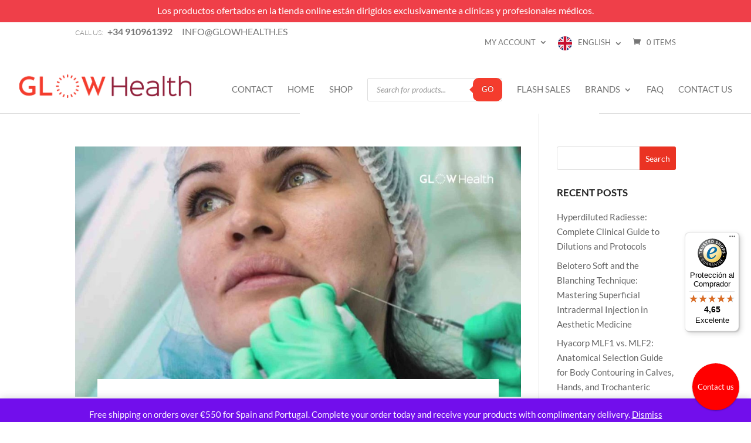

--- FILE ---
content_type: text/html; charset=UTF-8
request_url: https://glowhealth.eu/tag/barcelona/
body_size: 37815
content:
<!DOCTYPE html>
<html lang="en-GB" prefix="og: https://ogp.me/ns#">
<head>
	<meta charset="UTF-8" />
<meta http-equiv="X-UA-Compatible" content="IE=edge">
	<link rel="pingback" href="https://glowhealth.eu/xmlrpc.php" />

	<script type="text/javascript">
		document.documentElement.className = 'js';
	</script>

	<link rel="preconnect" href="https://fonts.gstatic.com" crossorigin /><script id="cookieyes" type="text/javascript" src="https://cdn-cookieyes.com/client_data/65bae3a2a91d72a15e18f80b/script.js"></script><!-- Google tag (gtag.js) consent mode dataLayer added by Site Kit -->
<script type="text/javascript" id="google_gtagjs-js-consent-mode-data-layer">
/* <![CDATA[ */
window.dataLayer = window.dataLayer || [];function gtag(){dataLayer.push(arguments);}
gtag('consent', 'default', {"ad_personalization":"denied","ad_storage":"denied","ad_user_data":"denied","analytics_storage":"denied","functionality_storage":"denied","security_storage":"denied","personalization_storage":"denied","region":["AT","BE","BG","CH","CY","CZ","DE","DK","EE","ES","FI","FR","GB","GR","HR","HU","IE","IS","IT","LI","LT","LU","LV","MT","NL","NO","PL","PT","RO","SE","SI","SK"],"wait_for_update":500});
window._googlesitekitConsentCategoryMap = {"statistics":["analytics_storage"],"marketing":["ad_storage","ad_user_data","ad_personalization"],"functional":["functionality_storage","security_storage"],"preferences":["personalization_storage"]};
window._googlesitekitConsents = {"ad_personalization":"denied","ad_storage":"denied","ad_user_data":"denied","analytics_storage":"denied","functionality_storage":"denied","security_storage":"denied","personalization_storage":"denied","region":["AT","BE","BG","CH","CY","CZ","DE","DK","EE","ES","FI","FR","GB","GR","HR","HU","IE","IS","IT","LI","LT","LU","LV","MT","NL","NO","PL","PT","RO","SE","SI","SK"],"wait_for_update":500};
/* ]]> */
</script>
<!-- End Google tag (gtag.js) consent mode dataLayer added by Site Kit -->

<!-- Search Engine Optimization by Rank Math - https://rankmath.com/ -->
<title>Barcelona Archives - Glow Health</title>
<meta name="robots" content="index, follow, max-snippet:-1, max-video-preview:-1, max-image-preview:large"/>
<link rel="canonical" href="https://glowhealth.eu/tag/barcelona/" />
<meta property="og:locale" content="en_GB" />
<meta property="og:type" content="article" />
<meta property="og:title" content="Barcelona Archives - Glow Health" />
<meta property="og:url" content="https://glowhealth.eu/tag/barcelona/" />
<meta name="twitter:card" content="summary_large_image" />
<meta name="twitter:title" content="Barcelona Archives - Glow Health" />
<meta name="twitter:label1" content="Posts" />
<meta name="twitter:data1" content="1" />
<script type="application/ld+json" class="rank-math-schema">{"@context":"https://schema.org","@graph":[{"@type":"Organization","@id":"https://glowhealth.eu/#organization","name":"Glow Health"},{"@type":"WebSite","@id":"https://glowhealth.eu/#website","url":"https://glowhealth.eu","publisher":{"@id":"https://glowhealth.eu/#organization"},"inLanguage":"en-GB"},{"@type":"BreadcrumbList","@id":"https://glowhealth.eu/tag/barcelona/#breadcrumb","itemListElement":[{"@type":"ListItem","position":"1","item":{"@id":"https://glowhealth.eu","name":"Home"}},{"@type":"ListItem","position":"2","item":{"@id":"https://glowhealth.eu/tag/barcelona/","name":"Barcelona"}}]},{"@type":"CollectionPage","@id":"https://glowhealth.eu/tag/barcelona/#webpage","url":"https://glowhealth.eu/tag/barcelona/","name":"Barcelona Archives - Glow Health","isPartOf":{"@id":"https://glowhealth.eu/#website"},"inLanguage":"en-GB","breadcrumb":{"@id":"https://glowhealth.eu/tag/barcelona/#breadcrumb"}}]}</script>
<!-- /Rank Math WordPress SEO plugin -->

<link rel='dns-prefetch' href='//widgets.trustedshops.com' />
<link rel='dns-prefetch' href='//www.googletagmanager.com' />
<link rel="alternate" type="application/rss+xml" title="Glow Health &raquo; Feed" href="https://glowhealth.eu/feed/" />
<link rel="alternate" type="application/rss+xml" title="Glow Health &raquo; Comments Feed" href="https://glowhealth.eu/comments/feed/" />
<link rel="alternate" type="application/rss+xml" title="Glow Health &raquo; Barcelona Tag Feed" href="https://glowhealth.eu/tag/barcelona/feed/" />
<meta content="Divi Ecommerce v.1.2.6" name="generator"/>
<link rel='stylesheet' id='xoo-aff-style-css' href='https://glowhealth.eu/wp-content/plugins/easy-login-woocommerce/xoo-form-fields-fw/assets/css/xoo-aff-style.css?ver=2.1.0' type='text/css' media='all' />
<style id='xoo-aff-style-inline-css' type='text/css'>

.xoo-aff-input-group .xoo-aff-input-icon{
	background-color:  #eee;
	color:  #555;
	max-width: 40px;
	min-width: 40px;
	border-color:  #ccc;
	border-width: 1px;
	font-size: 14px;
}
.xoo-aff-group{
	margin-bottom: 30px;
}

.xoo-aff-group input[type="text"], .xoo-aff-group input[type="password"], .xoo-aff-group input[type="email"], .xoo-aff-group input[type="number"], .xoo-aff-group select, .xoo-aff-group select + .select2, .xoo-aff-group input[type="tel"], .xoo-aff-group input[type="file"]{
	background-color: #fff;
	color: #777;
	border-width: 1px;
	border-color: #cccccc;
	height: 50px;
}


.xoo-aff-group input[type="file"]{
	line-height: calc(50px - 13px);
}



.xoo-aff-group input[type="text"]::placeholder, .xoo-aff-group input[type="password"]::placeholder, .xoo-aff-group input[type="email"]::placeholder, .xoo-aff-group input[type="number"]::placeholder, .xoo-aff-group select::placeholder, .xoo-aff-group input[type="tel"]::placeholder, .xoo-aff-group .select2-selection__rendered, .xoo-aff-group .select2-container--default .select2-selection--single .select2-selection__rendered, .xoo-aff-group input[type="file"]::placeholder, .xoo-aff-group input::file-selector-button{
	color: #777;
}

.xoo-aff-group input[type="text"]:focus, .xoo-aff-group input[type="password"]:focus, .xoo-aff-group input[type="email"]:focus, .xoo-aff-group input[type="number"]:focus, .xoo-aff-group select:focus, .xoo-aff-group select + .select2:focus, .xoo-aff-group input[type="tel"]:focus, .xoo-aff-group input[type="file"]:focus{
	background-color: #ededed;
	color: #000;
}

[placeholder]:focus::-webkit-input-placeholder{
	color: #000!important;
}


.xoo-aff-input-icon + input[type="text"], .xoo-aff-input-icon + input[type="password"], .xoo-aff-input-icon + input[type="email"], .xoo-aff-input-icon + input[type="number"], .xoo-aff-input-icon + select, .xoo-aff-input-icon + select + .select2,  .xoo-aff-input-icon + input[type="tel"], .xoo-aff-input-icon + input[type="file"]{
	border-bottom-left-radius: 0;
	border-top-left-radius: 0;
}


/*# sourceURL=xoo-aff-style-inline-css */
</style>
<link rel='stylesheet' id='xoo-aff-font-awesome5-css' href='https://glowhealth.eu/wp-content/plugins/easy-login-woocommerce/xoo-form-fields-fw/lib/fontawesome5/css/all.min.css?ver=2431b90a1b2eb871d3c62e2fbcd1583c' type='text/css' media='all' />
<link rel='stylesheet' id='wp-block-library-css' href='https://glowhealth.eu/wp-includes/css/dist/block-library/style.min.css?ver=2431b90a1b2eb871d3c62e2fbcd1583c' type='text/css' media='all' />
<style id='global-styles-inline-css' type='text/css'>
:root{--wp--preset--aspect-ratio--square: 1;--wp--preset--aspect-ratio--4-3: 4/3;--wp--preset--aspect-ratio--3-4: 3/4;--wp--preset--aspect-ratio--3-2: 3/2;--wp--preset--aspect-ratio--2-3: 2/3;--wp--preset--aspect-ratio--16-9: 16/9;--wp--preset--aspect-ratio--9-16: 9/16;--wp--preset--color--black: #000000;--wp--preset--color--cyan-bluish-gray: #abb8c3;--wp--preset--color--white: #ffffff;--wp--preset--color--pale-pink: #f78da7;--wp--preset--color--vivid-red: #cf2e2e;--wp--preset--color--luminous-vivid-orange: #ff6900;--wp--preset--color--luminous-vivid-amber: #fcb900;--wp--preset--color--light-green-cyan: #7bdcb5;--wp--preset--color--vivid-green-cyan: #00d084;--wp--preset--color--pale-cyan-blue: #8ed1fc;--wp--preset--color--vivid-cyan-blue: #0693e3;--wp--preset--color--vivid-purple: #9b51e0;--wp--preset--gradient--vivid-cyan-blue-to-vivid-purple: linear-gradient(135deg,rgb(6,147,227) 0%,rgb(155,81,224) 100%);--wp--preset--gradient--light-green-cyan-to-vivid-green-cyan: linear-gradient(135deg,rgb(122,220,180) 0%,rgb(0,208,130) 100%);--wp--preset--gradient--luminous-vivid-amber-to-luminous-vivid-orange: linear-gradient(135deg,rgb(252,185,0) 0%,rgb(255,105,0) 100%);--wp--preset--gradient--luminous-vivid-orange-to-vivid-red: linear-gradient(135deg,rgb(255,105,0) 0%,rgb(207,46,46) 100%);--wp--preset--gradient--very-light-gray-to-cyan-bluish-gray: linear-gradient(135deg,rgb(238,238,238) 0%,rgb(169,184,195) 100%);--wp--preset--gradient--cool-to-warm-spectrum: linear-gradient(135deg,rgb(74,234,220) 0%,rgb(151,120,209) 20%,rgb(207,42,186) 40%,rgb(238,44,130) 60%,rgb(251,105,98) 80%,rgb(254,248,76) 100%);--wp--preset--gradient--blush-light-purple: linear-gradient(135deg,rgb(255,206,236) 0%,rgb(152,150,240) 100%);--wp--preset--gradient--blush-bordeaux: linear-gradient(135deg,rgb(254,205,165) 0%,rgb(254,45,45) 50%,rgb(107,0,62) 100%);--wp--preset--gradient--luminous-dusk: linear-gradient(135deg,rgb(255,203,112) 0%,rgb(199,81,192) 50%,rgb(65,88,208) 100%);--wp--preset--gradient--pale-ocean: linear-gradient(135deg,rgb(255,245,203) 0%,rgb(182,227,212) 50%,rgb(51,167,181) 100%);--wp--preset--gradient--electric-grass: linear-gradient(135deg,rgb(202,248,128) 0%,rgb(113,206,126) 100%);--wp--preset--gradient--midnight: linear-gradient(135deg,rgb(2,3,129) 0%,rgb(40,116,252) 100%);--wp--preset--font-size--small: 13px;--wp--preset--font-size--medium: 20px;--wp--preset--font-size--large: 36px;--wp--preset--font-size--x-large: 42px;--wp--preset--spacing--20: 0.44rem;--wp--preset--spacing--30: 0.67rem;--wp--preset--spacing--40: 1rem;--wp--preset--spacing--50: 1.5rem;--wp--preset--spacing--60: 2.25rem;--wp--preset--spacing--70: 3.38rem;--wp--preset--spacing--80: 5.06rem;--wp--preset--shadow--natural: 6px 6px 9px rgba(0, 0, 0, 0.2);--wp--preset--shadow--deep: 12px 12px 50px rgba(0, 0, 0, 0.4);--wp--preset--shadow--sharp: 6px 6px 0px rgba(0, 0, 0, 0.2);--wp--preset--shadow--outlined: 6px 6px 0px -3px rgb(255, 255, 255), 6px 6px rgb(0, 0, 0);--wp--preset--shadow--crisp: 6px 6px 0px rgb(0, 0, 0);}:root { --wp--style--global--content-size: 823px;--wp--style--global--wide-size: 1080px; }:where(body) { margin: 0; }.wp-site-blocks > .alignleft { float: left; margin-right: 2em; }.wp-site-blocks > .alignright { float: right; margin-left: 2em; }.wp-site-blocks > .aligncenter { justify-content: center; margin-left: auto; margin-right: auto; }:where(.is-layout-flex){gap: 0.5em;}:where(.is-layout-grid){gap: 0.5em;}.is-layout-flow > .alignleft{float: left;margin-inline-start: 0;margin-inline-end: 2em;}.is-layout-flow > .alignright{float: right;margin-inline-start: 2em;margin-inline-end: 0;}.is-layout-flow > .aligncenter{margin-left: auto !important;margin-right: auto !important;}.is-layout-constrained > .alignleft{float: left;margin-inline-start: 0;margin-inline-end: 2em;}.is-layout-constrained > .alignright{float: right;margin-inline-start: 2em;margin-inline-end: 0;}.is-layout-constrained > .aligncenter{margin-left: auto !important;margin-right: auto !important;}.is-layout-constrained > :where(:not(.alignleft):not(.alignright):not(.alignfull)){max-width: var(--wp--style--global--content-size);margin-left: auto !important;margin-right: auto !important;}.is-layout-constrained > .alignwide{max-width: var(--wp--style--global--wide-size);}body .is-layout-flex{display: flex;}.is-layout-flex{flex-wrap: wrap;align-items: center;}.is-layout-flex > :is(*, div){margin: 0;}body .is-layout-grid{display: grid;}.is-layout-grid > :is(*, div){margin: 0;}body{padding-top: 0px;padding-right: 0px;padding-bottom: 0px;padding-left: 0px;}:root :where(.wp-element-button, .wp-block-button__link){background-color: #32373c;border-width: 0;color: #fff;font-family: inherit;font-size: inherit;font-style: inherit;font-weight: inherit;letter-spacing: inherit;line-height: inherit;padding-top: calc(0.667em + 2px);padding-right: calc(1.333em + 2px);padding-bottom: calc(0.667em + 2px);padding-left: calc(1.333em + 2px);text-decoration: none;text-transform: inherit;}.has-black-color{color: var(--wp--preset--color--black) !important;}.has-cyan-bluish-gray-color{color: var(--wp--preset--color--cyan-bluish-gray) !important;}.has-white-color{color: var(--wp--preset--color--white) !important;}.has-pale-pink-color{color: var(--wp--preset--color--pale-pink) !important;}.has-vivid-red-color{color: var(--wp--preset--color--vivid-red) !important;}.has-luminous-vivid-orange-color{color: var(--wp--preset--color--luminous-vivid-orange) !important;}.has-luminous-vivid-amber-color{color: var(--wp--preset--color--luminous-vivid-amber) !important;}.has-light-green-cyan-color{color: var(--wp--preset--color--light-green-cyan) !important;}.has-vivid-green-cyan-color{color: var(--wp--preset--color--vivid-green-cyan) !important;}.has-pale-cyan-blue-color{color: var(--wp--preset--color--pale-cyan-blue) !important;}.has-vivid-cyan-blue-color{color: var(--wp--preset--color--vivid-cyan-blue) !important;}.has-vivid-purple-color{color: var(--wp--preset--color--vivid-purple) !important;}.has-black-background-color{background-color: var(--wp--preset--color--black) !important;}.has-cyan-bluish-gray-background-color{background-color: var(--wp--preset--color--cyan-bluish-gray) !important;}.has-white-background-color{background-color: var(--wp--preset--color--white) !important;}.has-pale-pink-background-color{background-color: var(--wp--preset--color--pale-pink) !important;}.has-vivid-red-background-color{background-color: var(--wp--preset--color--vivid-red) !important;}.has-luminous-vivid-orange-background-color{background-color: var(--wp--preset--color--luminous-vivid-orange) !important;}.has-luminous-vivid-amber-background-color{background-color: var(--wp--preset--color--luminous-vivid-amber) !important;}.has-light-green-cyan-background-color{background-color: var(--wp--preset--color--light-green-cyan) !important;}.has-vivid-green-cyan-background-color{background-color: var(--wp--preset--color--vivid-green-cyan) !important;}.has-pale-cyan-blue-background-color{background-color: var(--wp--preset--color--pale-cyan-blue) !important;}.has-vivid-cyan-blue-background-color{background-color: var(--wp--preset--color--vivid-cyan-blue) !important;}.has-vivid-purple-background-color{background-color: var(--wp--preset--color--vivid-purple) !important;}.has-black-border-color{border-color: var(--wp--preset--color--black) !important;}.has-cyan-bluish-gray-border-color{border-color: var(--wp--preset--color--cyan-bluish-gray) !important;}.has-white-border-color{border-color: var(--wp--preset--color--white) !important;}.has-pale-pink-border-color{border-color: var(--wp--preset--color--pale-pink) !important;}.has-vivid-red-border-color{border-color: var(--wp--preset--color--vivid-red) !important;}.has-luminous-vivid-orange-border-color{border-color: var(--wp--preset--color--luminous-vivid-orange) !important;}.has-luminous-vivid-amber-border-color{border-color: var(--wp--preset--color--luminous-vivid-amber) !important;}.has-light-green-cyan-border-color{border-color: var(--wp--preset--color--light-green-cyan) !important;}.has-vivid-green-cyan-border-color{border-color: var(--wp--preset--color--vivid-green-cyan) !important;}.has-pale-cyan-blue-border-color{border-color: var(--wp--preset--color--pale-cyan-blue) !important;}.has-vivid-cyan-blue-border-color{border-color: var(--wp--preset--color--vivid-cyan-blue) !important;}.has-vivid-purple-border-color{border-color: var(--wp--preset--color--vivid-purple) !important;}.has-vivid-cyan-blue-to-vivid-purple-gradient-background{background: var(--wp--preset--gradient--vivid-cyan-blue-to-vivid-purple) !important;}.has-light-green-cyan-to-vivid-green-cyan-gradient-background{background: var(--wp--preset--gradient--light-green-cyan-to-vivid-green-cyan) !important;}.has-luminous-vivid-amber-to-luminous-vivid-orange-gradient-background{background: var(--wp--preset--gradient--luminous-vivid-amber-to-luminous-vivid-orange) !important;}.has-luminous-vivid-orange-to-vivid-red-gradient-background{background: var(--wp--preset--gradient--luminous-vivid-orange-to-vivid-red) !important;}.has-very-light-gray-to-cyan-bluish-gray-gradient-background{background: var(--wp--preset--gradient--very-light-gray-to-cyan-bluish-gray) !important;}.has-cool-to-warm-spectrum-gradient-background{background: var(--wp--preset--gradient--cool-to-warm-spectrum) !important;}.has-blush-light-purple-gradient-background{background: var(--wp--preset--gradient--blush-light-purple) !important;}.has-blush-bordeaux-gradient-background{background: var(--wp--preset--gradient--blush-bordeaux) !important;}.has-luminous-dusk-gradient-background{background: var(--wp--preset--gradient--luminous-dusk) !important;}.has-pale-ocean-gradient-background{background: var(--wp--preset--gradient--pale-ocean) !important;}.has-electric-grass-gradient-background{background: var(--wp--preset--gradient--electric-grass) !important;}.has-midnight-gradient-background{background: var(--wp--preset--gradient--midnight) !important;}.has-small-font-size{font-size: var(--wp--preset--font-size--small) !important;}.has-medium-font-size{font-size: var(--wp--preset--font-size--medium) !important;}.has-large-font-size{font-size: var(--wp--preset--font-size--large) !important;}.has-x-large-font-size{font-size: var(--wp--preset--font-size--x-large) !important;}
/*# sourceURL=global-styles-inline-css */
</style>

<link rel='stylesheet' id='wp-components-css' href='https://glowhealth.eu/wp-includes/css/dist/components/style.min.css?ver=2431b90a1b2eb871d3c62e2fbcd1583c' type='text/css' media='all' />
<link rel='stylesheet' id='wp-preferences-css' href='https://glowhealth.eu/wp-includes/css/dist/preferences/style.min.css?ver=2431b90a1b2eb871d3c62e2fbcd1583c' type='text/css' media='all' />
<link rel='stylesheet' id='wp-block-editor-css' href='https://glowhealth.eu/wp-includes/css/dist/block-editor/style.min.css?ver=2431b90a1b2eb871d3c62e2fbcd1583c' type='text/css' media='all' />
<link rel='stylesheet' id='popup-maker-block-library-style-css' href='https://glowhealth.eu/wp-content/plugins/popup-maker/dist/packages/block-library-style.css?ver=dbea705cfafe089d65f1' type='text/css' media='all' />
<link rel='stylesheet' id='swipe-style-css' href='https://glowhealth.eu/wp-content/plugins/dg-product-carousel/styles/swiper.min.css?ver=2431b90a1b2eb871d3c62e2fbcd1583c' type='text/css' media='all' />
<link rel='stylesheet' id='woocommerce-layout-css' href='https://glowhealth.eu/wp-content/plugins/woocommerce/assets/css/woocommerce-layout.css?ver=10.4.3' type='text/css' media='all' />
<link rel='stylesheet' id='woocommerce-smallscreen-css' href='https://glowhealth.eu/wp-content/plugins/woocommerce/assets/css/woocommerce-smallscreen.css?ver=10.4.3' type='text/css' media='only screen and (max-width: 768px)' />
<link rel='stylesheet' id='woocommerce-general-css' href='https://glowhealth.eu/wp-content/plugins/woocommerce/assets/css/woocommerce.css?ver=10.4.3' type='text/css' media='all' />
<style id='woocommerce-inline-inline-css' type='text/css'>
.woocommerce form .form-row .required { visibility: visible; }
/*# sourceURL=woocommerce-inline-inline-css */
</style>
<link rel='stylesheet' id='xoo-el-style-css' href='https://glowhealth.eu/wp-content/plugins/easy-login-woocommerce/assets/css/xoo-el-style.css?ver=3.0.4' type='text/css' media='all' />
<style id='xoo-el-style-inline-css' type='text/css'>


.xoo-el-container:not(.xoo-el-style-slider) .xoo-el-inmodal{
	max-width: 800px;
	max-height: 600px;
}

.xoo-el-style-slider .xoo-el-modal{
	transform: translateX(800px);
	max-width: 800px;
}


.xoo-el-main, .xoo-el-main a , .xoo-el-main label{
	color: #000000;
}
.xoo-el-srcont{
	background-color: #ffffff;
}
.xoo-el-form-container ul.xoo-el-tabs li.xoo-el-active {
	background-color: #ea3323;
	color: #ffffff;
}
.xoo-el-form-container ul.xoo-el-tabs li{
	background-color: #c4c4c4;
	color: #ffffff;
	font-size: 16px;
	padding: 12px 20px;
}
.xoo-el-main{
	padding: 40px 30px;
}

.xoo-el-form-container button.xoo-el-action-btn:not(.button){
    font-weight: 600;
    font-size: 15px;
}



	.xoo-el-modal:before {
		vertical-align: middle;
	}

	.xoo-el-style-slider .xoo-el-srcont {
		justify-content: center;
	}

	.xoo-el-style-slider .xoo-el-main{
		padding-top: 10px;
		padding-bottom: 10px; 
	}





.xoo-el-popup-active .xoo-el-opac{
    opacity: 0.7;
    background-color: #000000;
}





/*# sourceURL=xoo-el-style-inline-css */
</style>
<link rel='stylesheet' id='xoo-el-fonts-css' href='https://glowhealth.eu/wp-content/plugins/easy-login-woocommerce/assets/css/xoo-el-fonts.css?ver=3.0.4' type='text/css' media='all' />
<link rel='stylesheet' id='free-shipping-label-public-css' href='https://glowhealth.eu/wp-content/plugins/free-shipping-label/assets/build/fsl-public.css?ver=3.4.3' type='text/css' media='all' />
<link rel='stylesheet' id='simpvc-frontend-css' href='https://glowhealth.eu/wp-content/plugins/simple-post-view-counter/assets/css/style.css?ver=1.0.1' type='text/css' media='all' />
<link rel='stylesheet' id='weglot-css-css' href='https://glowhealth.eu/wp-content/plugins/weglot/dist/css/front-css.css?ver=5.2' type='text/css' media='all' />
<style id="weglot-custom-style">.country-selector.weglot-default{
	right: 140px;
}</style><link rel='stylesheet' id='new-flag-css-css' href='https://glowhealth.eu/wp-content/plugins/weglot/dist/css/new-flags.css?ver=5.2' type='text/css' media='all' />
<link rel='stylesheet' id='dgwt-wcas-style-css' href='https://glowhealth.eu/wp-content/plugins/ajax-search-for-woocommerce/assets/css/style.min.css?ver=1.32.2' type='text/css' media='all' />
<link rel='stylesheet' id='dg-product-carousel-styles-css' href='https://glowhealth.eu/wp-content/plugins/dg-product-carousel/styles/style.min.css?ver=2.0.1' type='text/css' media='all' />
<link rel='stylesheet' id='wp-pagenavi-css' href='https://glowhealth.eu/wp-content/plugins/wp-pagenavi/pagenavi-css.css?ver=2.70' type='text/css' media='all' />
<link rel='stylesheet' id='popup-maker-site-css' href='//glowhealth.eu/wp-content/uploads/pum/pum-site-styles.css?generated=1755182386&#038;ver=1.21.5' type='text/css' media='all' />
<link rel='stylesheet' id='sib-front-css-css' href='https://glowhealth.eu/wp-content/plugins/mailin/css/mailin-front.css?ver=2431b90a1b2eb871d3c62e2fbcd1583c' type='text/css' media='all' />
<link rel='stylesheet' id='divi-style-parent-css' href='https://glowhealth.eu/wp-content/themes/Divi/style-static.min.css?ver=4.27.4' type='text/css' media='all' />
<link rel='stylesheet' id='divi-style-pum-css' href='https://glowhealth.eu/wp-content/themes/diviecommerce/style.css?ver=1.2.6' type='text/css' media='all' />
<link rel='stylesheet' id='footer-style-css' href='https://glowhealth.eu/wp-content/themes/diviecommerce/css/footer.css?ver=2431b90a1b2eb871d3c62e2fbcd1583c' type='text/css' media='all' />
<link rel='stylesheet' id='header-style-css' href='https://glowhealth.eu/wp-content/themes/diviecommerce/css/header.css?ver=2431b90a1b2eb871d3c62e2fbcd1583c' type='text/css' media='all' />
<link rel='stylesheet' id='blog-style-css' href='https://glowhealth.eu/wp-content/themes/diviecommerce/css/blog.css?ver=2431b90a1b2eb871d3c62e2fbcd1583c' type='text/css' media='all' />
<link rel='stylesheet' id='homepage-style-css' href='https://glowhealth.eu/wp-content/themes/diviecommerce/css/home.css?ver=2431b90a1b2eb871d3c62e2fbcd1583c' type='text/css' media='all' />
<link rel='stylesheet' id='woocommerce-style-css' href='https://glowhealth.eu/wp-content/themes/diviecommerce/css/woocommerce.css?ver=2431b90a1b2eb871d3c62e2fbcd1583c' type='text/css' media='all' />
<style id='woocommerce-style-inline-css' type='text/css'>
.et_shop_image .et_overlay:before {
                        position: absolute;
                        top: 55%;
                        left: 50%;
                        margin: -16px 0 0 -16px;
                        content: "\e050";
                        -webkit-transition: all .4s;
                        -moz-transition: all .4s;
                        transition: all .4s;
                    }

                    .et_shop_image:hover .et_overlay {
                        z-index: 3;
                        opacity: 1;
                    }

                    .et_shop_image .et_overlay {
                        display: block;
                        z-index: -1;
                        -webkit-box-sizing: border-box;
                        -moz-box-sizing: border-box;
                        box-sizing: border-box;
                        opacity: 0;
                        -webkit-transition: all .3s;
                        -moz-transition: all .3s;
                        transition: all .3s;
                        -webkit-transform: translate3d(0, 0, 0);
                        -webkit-backface-visibility: hidden;
                        -moz-backface-visibility: hidden;
                        backface-visibility: hidden;
                        pointer-events: none;
                        position: absolute;
                        width: 100%;
                        height: 100%;
                        top: 0;
                        left: 0;
                    }

                    .et-db #et-boc .et_shop_image .et_overlay,
                    .et_shop_image .et_overlay {
                        background: transparent;
                        border: none;
                    }

                    .et-db #et-boc .et_shop_image .et_overlay:before,
                    .et_shop_image .et_overlay:before {
                        font-family: 'Poppins', Helvetica, Arial, Lucida, sans-serif !important;
                        text-transform: uppercase;
                        background: #fff;
                        padding: 10px 0;
                        color: #111 !important;
                        border-radius: 30px;
                        width: 120px;
                        display: block;
                        text-align: center;
                        margin: -20px 0 0 -60px !important;
                        top: 50% !important;
                        font-size: 14px;
                        font-weight: 600;
                        line-height: 1.3;
                        border: none !important;
                        -webkit-box-shadow: 0 0 30px 3px rgba(0, 0, 0, 0.15);
                        -moz-box-shadow: 0 0 30px 3px rgba(0, 0, 0, 0.15);
                        box-shadow: 0 0 30px 3px rgba(0, 0, 0, 0.15);
                    }

                    .woocommerce.et-db #et-boc .et-l .et_shop_image .et_overlay:before,
                    .et-db #et-boc .et_shop_image .et_overlay:before,
                    .et_shop_image .et_overlay:before {
                        content: 'Shop Now'; !important;
                    }
/*# sourceURL=woocommerce-style-inline-css */
</style>
<script type="text/javascript" id="cookie-law-info-wca-js-before">
/* <![CDATA[ */
const _ckyGsk = true;
//# sourceURL=cookie-law-info-wca-js-before
/* ]]> */
</script>
<script type="text/javascript" src="https://glowhealth.eu/wp-content/plugins/cookie-law-info/lite/frontend/js/wca.min.js?ver=3.4.0" id="cookie-law-info-wca-js"></script>
<script type="text/javascript" src="https://glowhealth.eu/wp-includes/js/jquery/jquery.min.js?ver=3.7.1" id="jquery-core-js"></script>
<script type="text/javascript" src="https://glowhealth.eu/wp-includes/js/jquery/jquery-migrate.min.js?ver=3.4.1" id="jquery-migrate-js"></script>
<script type="text/javascript" id="xoo-aff-js-js-extra">
/* <![CDATA[ */
var xoo_aff_localize = {"adminurl":"https://glowhealth.eu/wp-admin/admin-ajax.php","password_strength":{"min_password_strength":3,"i18n_password_error":"Please enter a stronger password.","i18n_password_hint":"Hint: The password should be at least twelve characters long. To make it stronger, use upper and lower case letters, numbers, and symbols like ! &quot; ? $ % ^ &amp; )."}};
//# sourceURL=xoo-aff-js-js-extra
/* ]]> */
</script>
<script type="text/javascript" src="https://glowhealth.eu/wp-content/plugins/easy-login-woocommerce/xoo-form-fields-fw/assets/js/xoo-aff-js.js?ver=2.1.0" id="xoo-aff-js-js" defer="defer" data-wp-strategy="defer"></script>
<script type="text/javascript" src="https://glowhealth.eu/wp-content/plugins/woocommerce/assets/js/jquery-blockui/jquery.blockUI.min.js?ver=2.7.0-wc.10.4.3" id="wc-jquery-blockui-js" data-wp-strategy="defer"></script>
<script type="text/javascript" id="wc-add-to-cart-js-extra">
/* <![CDATA[ */
var wc_add_to_cart_params = {"ajax_url":"/wp-admin/admin-ajax.php","wc_ajax_url":"/?wc-ajax=%%endpoint%%","i18n_view_cart":"View basket","cart_url":"https://glowhealth.eu/cart/","is_cart":"","cart_redirect_after_add":"no"};
//# sourceURL=wc-add-to-cart-js-extra
/* ]]> */
</script>
<script type="text/javascript" src="https://glowhealth.eu/wp-content/plugins/woocommerce/assets/js/frontend/add-to-cart.min.js?ver=10.4.3" id="wc-add-to-cart-js" defer="defer" data-wp-strategy="defer"></script>
<script type="text/javascript" src="https://glowhealth.eu/wp-content/plugins/woocommerce/assets/js/js-cookie/js.cookie.min.js?ver=2.1.4-wc.10.4.3" id="wc-js-cookie-js" data-wp-strategy="defer"></script>
<script type="text/javascript" src="https://glowhealth.eu/wp-content/plugins/weglot/dist/front-js.js?ver=5.2" id="wp-weglot-js-js"></script>

<!-- Google tag (gtag.js) snippet added by Site Kit -->
<!-- Google Analytics snippet added by Site Kit -->
<script type="text/javascript" src="https://www.googletagmanager.com/gtag/js?id=G-4JB656V1EQ" id="google_gtagjs-js" async></script>
<script type="text/javascript" id="google_gtagjs-js-after">
/* <![CDATA[ */
window.dataLayer = window.dataLayer || [];function gtag(){dataLayer.push(arguments);}
gtag("set","linker",{"domains":["glowhealth.eu"]});
gtag("js", new Date());
gtag("set", "developer_id.dZTNiMT", true);
gtag("config", "G-4JB656V1EQ");
 window._googlesitekit = window._googlesitekit || {}; window._googlesitekit.throttledEvents = []; window._googlesitekit.gtagEvent = (name, data) => { var key = JSON.stringify( { name, data } ); if ( !! window._googlesitekit.throttledEvents[ key ] ) { return; } window._googlesitekit.throttledEvents[ key ] = true; setTimeout( () => { delete window._googlesitekit.throttledEvents[ key ]; }, 5 ); gtag( "event", name, { ...data, event_source: "site-kit" } ); }; 
//# sourceURL=google_gtagjs-js-after
/* ]]> */
</script>
<script type="text/javascript" id="sib-front-js-js-extra">
/* <![CDATA[ */
var sibErrMsg = {"invalidMail":"Please fill out valid email address","requiredField":"Please fill out required fields","invalidDateFormat":"Please fill out valid date format","invalidSMSFormat":"Please fill out valid phone number"};
var ajax_sib_front_object = {"ajax_url":"https://glowhealth.eu/wp-admin/admin-ajax.php","ajax_nonce":"8c365801dd","flag_url":"https://glowhealth.eu/wp-content/plugins/mailin/img/flags/"};
//# sourceURL=sib-front-js-js-extra
/* ]]> */
</script>
<script type="text/javascript" src="https://glowhealth.eu/wp-content/plugins/mailin/js/mailin-front.js?ver=1769635612" id="sib-front-js-js"></script>
<link rel="https://api.w.org/" href="https://glowhealth.eu/wp-json/" /><link rel="alternate" title="JSON" type="application/json" href="https://glowhealth.eu/wp-json/wp/v2/tags/819" /><link rel="EditURI" type="application/rsd+xml" title="RSD" href="https://glowhealth.eu/xmlrpc.php?rsd" />
<!-- start Simple Custom CSS and JS -->
<script type="text/javascript">
document.addEventListener('DOMContentLoaded', function() {
	
    const htmlLang = document.documentElement.lang;
	const imagenOferta = document.querySelector('.wp-image-22150');
	
	if (imagenOferta) {
        let nuevaSrc = '';

        if (htmlLang.startsWith('es')) {
            nuevaSrc = 'https://glowhealth.eu/wp-content/uploads/2025/11/envio-express.jpg';
			
			if (nuevaSrc !== '') {
				imagenOferta.src = nuevaSrc;
				imagenOferta.removeAttribute('srcset');
				imagenOferta.removeAttribute('sizes');
			}
		}		
    }

});</script>
<!-- end Simple Custom CSS and JS -->
<!-- start Simple Custom CSS and JS -->
<script type="text/javascript">
jQuery(document).ready(function ($) {

	$(document).on('click', '.ajax_add_to_cart', function (e) { 
		
		let $cartInfo = $('.et-cart-info span');
  		if ($cartInfo.length === 0) return;

  		let text = $cartInfo.text().trim(); // ej: "3 artículos" o "1 item"
  		let parts = text.split(/\s+/);
  		let currentNumber = parseInt(parts[0], 10) || 0;
  		let word = parts.slice(1).join(' '); // por si hay acentos o plurales

  		let newNumber = currentNumber + 1;

  		// Normalizamos a singular (quitamos "s" final si existe)
  		let singular = word.replace(/s$/i, '');

  		// Construimos según si es 1 o más
  		let newWord = (newNumber === 1) ? singular : singular + 's';

  		$cartInfo.text(newNumber + ' ' + newWord);
	});
	
	$(document).on('click', '.remove_from_cart_button', function(e) {
		
		let $cartInfo = $('.et-cart-info span');
		if ($cartInfo.length === 0) return;

		let text = $cartInfo.text().trim();
		let parts = text.split(/\s+/);
		let currentNumber = parseInt(parts[0], 10) || 0;
		let word = parts.slice(1).join(' ');

		let newNumber = Math.max(currentNumber - 1, 0); // nunca bajar de 0

		let singular = word.replace(/s$/i, '');
		let newWord = (newNumber === 1) ? singular : singular + 's';

		$cartInfo.text(newNumber + ' ' + newWord);
	});
	
	$('.woocommerce').on('change', 'input.qty', function(){ // on quantity change
    	$("[name='update_cart']").trigger("click"); // update the cart
	});

});</script>
<!-- end Simple Custom CSS and JS -->
<!-- start Simple Custom CSS and JS -->
<script type="text/javascript">
jQuery(document).ready(function(){
    
	setTimeout(function(){
   		jQuery('.blink_me').removeClass('blink_me');
	}, 3000);
	
});

</script>
<!-- end Simple Custom CSS and JS -->
<!-- start Simple Custom CSS and JS -->
<script type="text/javascript">
jQuery(document).ready( function($){
	jQuery('#billing_country_field').append('<p><label style="font-size: small;text-transform: inherit;padding-top: 1em;"> * Excepto Ceuta y Melilla</label></p>');
});
</script>
<!-- end Simple Custom CSS and JS -->
<!-- start Simple Custom CSS and JS -->
<style type="text/css">
#banner_envio_express {
position: absolute;
width: 150px;
height: auto;
left: 50%;
top: 200px;	
}

@media (max-width: 980px) {
	#banner_envio_express {
	top: 400px;
	width: 125px;
	left: calc(100% - 75px);	
	}
}

</style>
<!-- end Simple Custom CSS and JS -->
<!-- start Simple Custom CSS and JS -->
<style type="text/css">
@media (max-width: 980px) {

	#et-secondary-nav, #et-secondary-menu {
    display: flex !important;
  	}

	#top-header .container {
	margin: 0;
	width: 100%;	
	}
	
	#top-header .et-cart-info {
	margin-left: auto;
	width: 33%;	
	}
	
	#et-secondary-nav {
	width: 66%;	
	}
	
	#et-secondary-nav li {
	margin-right: auto;	
	}
	
	.et-cart-info {
	text-align: right;
  	padding-top: 18px;
  	padding-right: 10px;
	}
	
	.menu-item-12760 {
	padding-top: 8px !important;	
	}

	header .container {
	margin: 0;
	width: 100%;
	}
	
	.et_non_fixed_nav.et_transparent_nav #main-header, 
	.et_non_fixed_nav.et_transparent_nav #top-header, 
	.et_fixed_nav #main-header, 
	.et_fixed_nav #top-header {
    position: fixed !important; 
	} 
	
	.et_mobile_menu {
    overflow: scroll !important;
    max-height: 83vh;
	}
	/**/
	.et-db #et-boc .et-l .et_pb_shop ul.products.columns-1 li.product, 
	.et-db #et-boc .et-l .et_pb_shop ul.products.columns-2 li.product, 
	.et-db #et-boc .et-l .et_pb_shop ul.products.columns-3 li.product, 
	.et-db #et-boc .et-l .et_pb_shop ul.products.columns-4 li.product, 
	.et-db #et-boc .et-l .et_pb_shop ul.products.columns-5 li.product, 
	.et-db #et-boc .et-l .et_pb_shop ul.products.columns-6 li.product {
	width: 96% !important;	
	}
	
	.add_to_cart_button, #button_quick, li > div.block_quick.quickb {
	width: 100%;
	max-width: 100%;
	text-align: center;
	}
	
	.et-db #et-boc .et-l .et_pb_section_0_tb_body {
	min-height: 190px;
	}
	
	.et-db #et-boc .et-l .et_pb_row {
	width: 90%;	
	}
	
	.woocommerce-page .et_pb_section .et_pb_row {
	margin: 0;
  	width: 100%;	
	}
	
	.woocommerce-page .form-row {
	padding-bottom: 1em;	
	}
	
	.et-db #et-boc .et-l .et_pb_section_0_tb_body {
	min-height: 190px !important;
	}
	
	.et-db #et-boc .et-l .et_pb_section_0_tb_body.et_pb_section {
	margin-bottom: 10px;	
	}

	.added_to_cart {
	width: 100%;
  	margin: 1em 0 0 0;	
	}
	
	#main-header {
	width: 100%;
  	padding: 0 2%;	
	}
	
	.et_pb_slider .et_pb_slide_0 .et_pb_slide_description {
	padding-left: 0 !important;	
	}
	
	.et_pb_slides .et_pb_slider_container_inner {
	transform: translateX(-50px);	
	}
	
	.et-db #et-boc .et-l .et_pb_row {
    margin-left: 5%;
	width: 90%;
  	}
	
	.et_pb_section {
	padding: 0;
	}
	
	.woocommerce div.product div.images.woocommerce-product-gallery {
	margin-bottom: 0;	
	}
	
	.et_pb_column {
	margin-bottom: 0;	
	}
	
	.woocommerce-store-notice.demo_store {
	display: none !important;	
	}
	
}</style>
<!-- end Simple Custom CSS and JS -->
<!-- start Simple Custom CSS and JS -->
<style type="text/css">
.blink_me {
  animation: blinker 1s linear infinite;
}

@keyframes blinker {
  50% {
    opacity: 0;
  }
}
</style>
<!-- end Simple Custom CSS and JS -->
<!-- start Simple Custom CSS and JS -->
<style type="text/css">
/*Banner superior*/
#banner_top {
background-color: #ef3f49;
text-align: center;
color: white;
display: block;
text-transform: none;
font-size: 120%;
padding: 0.8em 0;	
}

/*Free shipping*/
body.single-product .free-shipping-block {
display: none;	
}

body.single-product .free-shipping-block-fixed {
background-color: #f4f4f4;
border-radius: 12px;
padding: 9px 15px !important;
}

.woocommerce-mini-cart__buttons a.button {
font-size: 15px !important;	
}

.status-publish .added_to_cart {
border: 1px solid;
margin-left: 1em;
border-radius: 10px;
width: 90px;
text-align: center;
height: 40px;	
}

#main-header {
z-index: 9;	
}

#reset-link-sent-advice {
padding: 0.5em;	
}

.hide-desktop {
display: none !important;	
}

.hide-mobile {
display: inherit !important;	
}

#menu-item-16463 {
display: none !important;	
}

.woocommerce .quantity input.qty,
.woocommerce-page .quantity input.qty {
padding: 16px 6px;	
}

body.blog #custom-post-type-recent-posts-2,
body.blog #block-4 {
display: none;	
}

body.single-post #custom-post-type-recent-posts-2,
body.single-post #block-4 {
display: none;	
}

/*html:not([lang="en-GB"]) #menu-item-16836 , 
html:not([lang="es"]) #menu-item-16459 { 
display: none !important; 
}*/
/*
body.post-type-archive-english_blog #recent-posts-2,
body.post-type-archive-english_blog #block-3,
body.post-type-archive-english_blog #categories-3 {
display: none;	
}*/
/*
body.single-english_blog #recent-posts-2,
body.single-english_blog #block-3,
body.single-english_blog #categories-3 { 
display: none;	
}
*/
#main-header .nav li ul a {
color: #ffffff !important;	
}

#reset-link-sent-advice {
position: absolute;
top: 25px !important;
left: 20%;
z-index: 100000;
text-align: center;
width: 60%;
background-color: #a46497;
color: #fff;
cursor: pointer;
padding: 30px 0;
border-radius: 5px;
box-shadow: #333 1px 1px;
}

body.page-id-21787 #chat,
body.page-id-21787 .country-selector,
body.page-id-21787 #etrusted-widget-wrapper {
display: none;	
}

@media screen and (max-width: 768px) { 
	
	.float-contact {
	left: 20px;
	}
	
	.cky-revisit-bottom-left {
	bottom: 140px;
  	right: 15px;	
	}
	
	#wpfront-scroll-top-container {
	left: inherit !important;
	right: 20px;
	}
	
	body.home .et_pb_section_2.et_pb_section {
	margin-top: 225px;	
	}
	
	.hide-desktop {
	display: inherit !important;	
	}

	.hide-mobile {
	display: none !important;	
	}
	
	#menu-item-11681 {
	display: none !important;	
	}
	
	#menu-item-16463 {
  	display: block !important;
	}
	
	#mobile_menu .menu-item-12760 {
	display: none;
	}
	
	#mobile_menu .menu-item-11145 {
	margin-top: 0 !important;	
	}
	
	/*body.logged-out #mobile_menu .menu-item-11145 {
	margin-top: 165px !important;	
	}
	
	body.logged-in #mobile_menu .menu-item-11145 {
	margin-top: 275px !important;	
	}*/
}</style>
<!-- end Simple Custom CSS and JS -->
<meta name="generator" content="Site Kit by Google 1.171.0" /><!-- Starting: Conversion Tracking for WooCommerce (https://wordpress.org/plugins/woocommerce-conversion-tracking/) -->
<!-- End: Conversion Tracking for WooCommerce Codes -->
<script src="https://integrations.etrusted.com/applications/widget.js/v2" async defer></script>
<link rel="alternate" href="https://glowhealth.eu/tag/barcelona/" hreflang="en"/>
<link rel="alternate" href="https://glowhealth.eu/es/tag/barcelona/" hreflang="es"/>
<script type="application/json" id="weglot-data">{"website":"https:\/\/glowhealth.eu","uid":"0af32b1bb1","project_slug":"glow-health","language_from":"en","language_from_custom_flag":null,"language_from_custom_name":null,"excluded_paths":[{"type":"CONTAIN","value":"\/my-account-2","language_button_displayed":false,"exclusion_behavior":"NOT_TRANSLATED","excluded_languages":[],"regex":"\/my\\-account\\-2"},{"type":"CONTAIN","value":"\/my-account\/email-verification\/","language_button_displayed":true,"exclusion_behavior":"NOT_TRANSLATED","excluded_languages":[],"regex":"\/my\\-account\/email\\-verification\/"},{"type":"CONTAIN","value":"\/xmlrpc.php","language_button_displayed":false,"exclusion_behavior":"NOT_TRANSLATED","excluded_languages":[],"regex":"\/xmlrpc\\.php"}],"excluded_blocks":[{"value":".woocommerce-breadcrumb a:last-child","description":"Titulo en migas de pan"},{"value":".woocommerce-loop-product__title","description":"Carrusel de productos"},{"value":".woocommerce-breadcrumb","description":"Migas de pan debajo del t\u00edtulo"},{"value":".woocommerce-products-header__title, h1.page-title","description":"Resultados busqueda"},{"value":".post-meta","description":"Meta info blog"},{"value":"body.single_product .et_pb_wc_title h1","description":"T\u00edtulo productos"},{"value":"body.single-product .et_pb_wc_title_0_tb_body h1","description":"T\u00edtulo productos"},{"value":"body.single-product .et_pb_wc_title_1_tb_body h1","description":"T\u00edtulo productos"},{"value":".product-categories li.cat-item-78 .cat-item","description":"Excluir marcas"},{"value":"#ecommerce-custom-header > div > div > div.et_pb_module.et_pb_text.et_pb_text_0_tb_body.et_pb_text_align_center.et_pb_bg_layout_light > div > h1","description":null},{"value":".woocommerce-button.button.pay","description":"Bot\u00f3n de pago"}],"custom_settings":{"button_style":{"is_dropdown":true,"with_flags":true,"flag_type":"circle","with_name":true,"full_name":true,"custom_css":".country-selector.weglot-default{\r\n\tright: 140px;\r\n}"},"translate_email":true,"translate_search":true,"wp_user_version":"4.3.0","translate_amp":false,"switchers":[{"templates":{"name":"default","hash":"095ffb8d22f66be52959023fa4eeb71a05f20f73"},"location":[],"style":{"with_flags":true,"flag_type":"circle","with_name":true,"full_name":true,"is_dropdown":true}}]},"pending_translation_enabled":false,"curl_ssl_check_enabled":true,"custom_css":".country-selector.weglot-default{\r\n\tright: 140px;\r\n}","languages":[{"language_to":"es","custom_code":null,"custom_name":null,"custom_local_name":null,"provider":null,"enabled":true,"automatic_translation_enabled":true,"deleted_at":null,"connect_host_destination":null,"custom_flag":null}],"organization_slug":"w-48e4fdeb7d","current_language":"en","switcher_links":{"en":"https:\/\/glowhealth.eu\/tag\/barcelona\/","es":"https:\/\/glowhealth.eu\/es\/tag\/barcelona\/"},"original_path":"\/tag\/barcelona\/"}</script>		<style>
			.dgwt-wcas-ico-magnifier,.dgwt-wcas-ico-magnifier-handler{max-width:20px}.dgwt-wcas-search-wrapp{max-width:600px}.dgwt-wcas-search-wrapp .dgwt-wcas-sf-wrapp .dgwt-wcas-search-submit::before{border-color:transparent #f43c2d}.dgwt-wcas-search-wrapp .dgwt-wcas-sf-wrapp .dgwt-wcas-search-submit:hover::before,.dgwt-wcas-search-wrapp .dgwt-wcas-sf-wrapp .dgwt-wcas-search-submit:focus::before{border-right-color:#f43c2d}.dgwt-wcas-search-wrapp .dgwt-wcas-sf-wrapp .dgwt-wcas-search-submit,.dgwt-wcas-om-bar .dgwt-wcas-om-return{background-color:#f43c2d}.dgwt-wcas-search-wrapp .dgwt-wcas-ico-magnifier,.dgwt-wcas-search-wrapp .dgwt-wcas-sf-wrapp .dgwt-wcas-search-submit svg path,.dgwt-wcas-om-bar .dgwt-wcas-om-return svg path{}		</style>
		<!-- Google site verification - Google for WooCommerce -->
<meta name="google-site-verification" content="TysZRQuyBIe2U-VhsXWmBe5kgQVeh8ei9PZQt82jOP4" />
    <style type="text/css">

        /*
         * First Color Scheme
         */
        .primary-background, .woocommerce .widget_price_filter .ui-slider .ui-slider-range, .woocommerce .widget_price_filter .ui-slider .ui-slider-handle, .woocommerce .woocommerce-pagination ul.page-numbers a:hover, .woocommerce-page .woocommerce-pagination ul.page-numbers a:hover, .wp-pagenavi a:hover, .home-slider .et-pb-controllers a.et-pb-active-control, .home-slider .et-pb-arrow-next:hover, .home-slider .et-pb-arrow-prev:hover {
            background-color : #EF3F49 !important;
        }

        .primary-color, .divi-ecommerce-sidebar li.cat-item a:hover, .divi-ecommerce-sidebar li.cat-item.current-cat > a, .divi-ecommerce-woo-tabs ul.et_pb_tabs_controls li a:hover, .search-page-header h1 span, #top-header .et-social-icon a:hover, footer .et-social-icon a:hover, #footer-widgets .footer-widget .widget_nav_menu li a:hover, #footer-widgets .footer-widget .widget_nav_menu li a:focus, #footer-widgets .footer-widget .widget_nav_menu li.current-menu-item a, .woocommerce-info a.showlogin:hover, .woocommerce-info a.showcoupon:hover, .not-found-404 h2 span, .not-found-404 p.large-404, .woocommerce-MyAccount-navigation ul li a:hover, .post-navigation a:hover, .related-thumb h3.post-title:hover, .blog .et_pb_post h2.entry-title:hover, .search .et_pb_post h2.entry-title:hover, .archive .et_pb_post h2.entry-title:hover, .empty-cart h1 span, .woo-cart form.woocommerce-cart-form td.product-name a:hover, body.woocommerce #content-area div.product .woocommerce-tabs ul.tabs li a:hover, body.woocommerce div.product .woocommerce-tabs ul.tabs li a:hover, .woocommerce-breadcrumb a:hover, #sidebar li.cat-item.current-cat > a, .tagcloud a:hover, #sidebar .woocommerce ul.product_list_widget li span.product-title:hover, #sidebar .woocommerce ul.cart_list li span.product-title:hover, .woocommerce ul.cart_list li a:not(.remove):hover, .woocommerce ul.product_list_widget li a:not(.remove):hover, .woocommerce .woocommerce-pagination ul.page-numbers span.current, .woocommerce-page .woocommerce-pagination ul.page-numbers span.current, .wp-pagenavi span.current, .home-slider .et_pb_slide_title span, .bottom-blurbs .et_pb_column:hover .et-pb-icon, .woocommerce ul.products li.product .woocommerce-loop-category__title:hover, .woocommerce ul.products li.product .woocommerce-loop-product__title:hover, .woocommerce ul.products li.product h3:hover, .woocommerce.et-db #et-boc .et-l .woocommerce ul.products li.product .button.add_to_cart_button:hover, .et_pb_blog_grid .et_pb_post .entry-title:hover, .woocommerce.et-db #et-boc .et-l ul.products li.product .button.add_to_cart_button:hover, .woocommerce.et-db #et-boc .et-l ul.products li.product .product_type_variable.button:hover, .woocommerce.et-db #et-boc .et-l ul.products li.product.outofstock .button:hover, .woocommerce ul.products li.product .button.add_to_cart_button:hover, .woocommerce ul.products li.product .product_type_variable.button:hover, .woocommerce ul.products li.product.outofstock .button:hover {
            color : #EF3F49 !important;
        }

        .primary-border-color, #top-header .et-social-icon a:hover, footer .et-social-icon a:hover, .woocommerce div.product div.images .flex-control-thumbs li img.flex-active, .woocommerce div.product div.images .flex-control-thumbs li img:hover, .tagcloud a:hover, .woocommerce .woocommerce-pagination ul.page-numbers span.current, .woocommerce-page .woocommerce-pagination ul.page-numbers span.current, .wp-pagenavi span.current, .home-slider .et-pb-controllers a.et-pb-active-control:before, .bottom-blurbs .et_pb_column:hover, .woocommerce.et-db #et-boc .et-l ul.products li.product .button.add_to_cart_button:hover, .woocommerce.et-db #et-boc .et-l ul.products li.product .product_type_variable.button:hover, .woocommerce.et-db #et-boc .et-l ul.products li.product.outofstock .button:hover, .woocommerce ul.products li.product .button.add_to_cart_button:hover, .woocommerce ul.products li.product .product_type_variable.button:hover, .woocommerce ul.products li.product.outofstock .button:hover {
            border-color : #EF3F49 !important;
        }

        .woocommerce .widget_price_filter .ui-slider .ui-slider-handle:after {
            border-color : #EF3F49 !important;
        }

        /*
         * Buttons
         */

        .divi-ecommerce-primary-button, .divi-ecommerce-module-primary-button .et_pb_button, .form-submit .et_pb_button, .de-contact-form .et_pb_button {
            border-color     : #EF3F49 !important;
            color            : #ef3f49 !important;
            background-color : rgba(255,255,255,0) !important;
        }

        .divi-ecommerce-primary-button:hover, .divi-ecommerce-module-primary-button .et_pb_button:hover, .form-submit .et_pb_button:hover, .de-contact-form .et_pb_button:hover {
            border-color     : #ef3f49 !important;
            color            : #ffffff !important;
            background-color : #ef3f49 !important;
        }

        .divi-ecommerce-secondary-button, .divi-ecommerce-module-secondary-button .et_pb_button, .woocommerce .widget_price_filter button.button, .woocommerce div.product form.cart .button, .widget_search input#searchsubmit, .newsletter-section .caldera-grid .btn-default {
            border-color     : #000000;
            color            : #ffffff !important;
            background-color : #000000 ;
        }

        .divi-ecommerce-secondary-button:hover, .divi-ecommerce-module-secondary-button .et_pb_button:hover, .woocommerce .widget_price_filter button.button:hover, .woocommerce div.product form.cart .button:hover, .widget_search input#searchsubmit:hover, .newsletter-section .caldera-grid .btn-default:hover {
            border-color     : #ef3f49;
            color            : #ffffff !important;
            background-color : #ef3f49 ;
        }

        .divi-ecommerce-outline-button, .not-found-404 .buttons-container a, .single .comment_area .comment-reply-link, .related-thumb a.more-link, .blog .et_pb_post a.more-link, .archive .et_pb_post a.more-link, .et_pb_blog_grid .et_pb_post a.more-link, .woocommerce-info a.button, .woocommerce-info a.button.woocommerce-Button, .woocommerce-message a.button, .woocommerce-message a.button.wc-forward, .woocommerce-MyAccount-orders .woocommerce-orders-table__cell-order-actions a.button, .woocommerce .woocommerce-table--order-downloads a.button, .woocommerce .woocommerce-table--order-downloads a.woocommerce-MyAccount-downloads-file {
            border-color     : #111111 !important;
            color            : #111111 !important;
            background-color : rgba(255,255,255,0) !important;
        }

        .divi-ecommerce-outline-button:hover, .not-found-404 .buttons-container a:hover, .single .comment_area .comment-reply-link:hover, .related-thumb a.more-link:hover, .blog .et_pb_post a.more-link:hover, .archive .et_pb_post a.more-link:hover, .et_pb_blog_grid .et_pb_post a.more-link:hover, .woocommerce-info a.button:hover, .woocommerce-info a.button.woocommerce-Button:hover, .woocommerce-message a.button:hover, .woocommerce-message a.button.wc-forward:hover, .woocommerce-MyAccount-orders .woocommerce-orders-table__cell-order-actions a.button:hover, .woocommerce .woocommerce-table--order-downloads a.button:hover, .woocommerce .woocommerce-table--order-downloads a.woocommerce-MyAccount-downloads-file:hover {
            border-color     : #111111 !important;
            color            : #ffffff !important;
            background-color : #111111 !important;
        }

    </style>

    <meta name="viewport" content="width=device-width, initial-scale=1.0, maximum-scale=1.0, user-scalable=0" />	<noscript><style>.woocommerce-product-gallery{ opacity: 1 !important; }</style></noscript>
	
<meta name="google-site-verification" content="sT4d4lF-f_l53wK6guo8vALe9ubAmGVj8w8SqTowJOM" />

<script>
(function(w,d,s,r,n){w.TrustpilotObject=n;w[n]=w[n]||function(){(w[n].q=w[n].q||[]).push(arguments)};
            a=d.createElement(s);a.async=1;a.src=r;a.type='text/java'+s;f=d.getElementsByTagName(s)[0];
            f.parentNode.insertBefore(a,f)})(window,document,'script', 'https://invitejs.trustpilot.com/tp.min.js', 'tp');
            tp('register', '1IauDuU2fOrAvI1c');
</script>
<style type="text/css" id="custom-background-css">
body.custom-background { background-color: #ffffff; }
</style>
	
<!-- Google Tag Manager snippet added by Site Kit -->
<script type="text/javascript">
/* <![CDATA[ */

			( function( w, d, s, l, i ) {
				w[l] = w[l] || [];
				w[l].push( {'gtm.start': new Date().getTime(), event: 'gtm.js'} );
				var f = d.getElementsByTagName( s )[0],
					j = d.createElement( s ), dl = l != 'dataLayer' ? '&l=' + l : '';
				j.async = true;
				j.src = 'https://www.googletagmanager.com/gtm.js?id=' + i + dl;
				f.parentNode.insertBefore( j, f );
			} )( window, document, 'script', 'dataLayer', 'GTM-K5RQSMFV' );
			
/* ]]> */
</script>

<!-- End Google Tag Manager snippet added by Site Kit -->
<script>
jQuery(document).ready(function() {
  var downloadButton = jQuery('#download-wrapper a.et_pb_button');
     
  downloadButton.each(function(index) {
    jQuery(this).attr('download', '');
  });
});
</script><link rel="icon" href="https://glowhealth.eu/wp-content/uploads/2021/07/cropped-glow-health-icon-32x32.png" sizes="32x32" />
<link rel="icon" href="https://glowhealth.eu/wp-content/uploads/2021/07/cropped-glow-health-icon-192x192.png" sizes="192x192" />
<link rel="apple-touch-icon" href="https://glowhealth.eu/wp-content/uploads/2021/07/cropped-glow-health-icon-180x180.png" />
<meta name="msapplication-TileImage" content="https://glowhealth.eu/wp-content/uploads/2021/07/cropped-glow-health-icon-270x270.png" />
<style id="et-divi-customizer-global-cached-inline-styles">body,.et_pb_column_1_2 .et_quote_content blockquote cite,.et_pb_column_1_2 .et_link_content a.et_link_main_url,.et_pb_column_1_3 .et_quote_content blockquote cite,.et_pb_column_3_8 .et_quote_content blockquote cite,.et_pb_column_1_4 .et_quote_content blockquote cite,.et_pb_blog_grid .et_quote_content blockquote cite,.et_pb_column_1_3 .et_link_content a.et_link_main_url,.et_pb_column_3_8 .et_link_content a.et_link_main_url,.et_pb_column_1_4 .et_link_content a.et_link_main_url,.et_pb_blog_grid .et_link_content a.et_link_main_url,body .et_pb_bg_layout_light .et_pb_post p,body .et_pb_bg_layout_dark .et_pb_post p{font-size:15px}.et_pb_slide_content,.et_pb_best_value{font-size:17px}body{color:#737272}h1,h2,h3,h4,h5,h6{color:#232323}.woocommerce #respond input#submit,.woocommerce-page #respond input#submit,.woocommerce #content input.button,.woocommerce-page #content input.button,.woocommerce-message,.woocommerce-error,.woocommerce-info{background:#ef3f49!important}#et_search_icon:hover,.mobile_menu_bar:before,.mobile_menu_bar:after,.et_toggle_slide_menu:after,.et-social-icon a:hover,.et_pb_sum,.et_pb_pricing li a,.et_pb_pricing_table_button,.et_overlay:before,.entry-summary p.price ins,.woocommerce div.product span.price,.woocommerce-page div.product span.price,.woocommerce #content div.product span.price,.woocommerce-page #content div.product span.price,.woocommerce div.product p.price,.woocommerce-page div.product p.price,.woocommerce #content div.product p.price,.woocommerce-page #content div.product p.price,.et_pb_member_social_links a:hover,.woocommerce .star-rating span:before,.woocommerce-page .star-rating span:before,.et_pb_widget li a:hover,.et_pb_filterable_portfolio .et_pb_portfolio_filters li a.active,.et_pb_filterable_portfolio .et_pb_portofolio_pagination ul li a.active,.et_pb_gallery .et_pb_gallery_pagination ul li a.active,.wp-pagenavi span.current,.wp-pagenavi a:hover,.nav-single a,.tagged_as a,.posted_in a{color:#ef3f49}.et_pb_contact_submit,.et_password_protected_form .et_submit_button,.et_pb_bg_layout_light .et_pb_newsletter_button,.comment-reply-link,.form-submit .et_pb_button,.et_pb_bg_layout_light .et_pb_promo_button,.et_pb_bg_layout_light .et_pb_more_button,.woocommerce a.button.alt,.woocommerce-page a.button.alt,.woocommerce button.button.alt,.woocommerce button.button.alt.disabled,.woocommerce-page button.button.alt,.woocommerce-page button.button.alt.disabled,.woocommerce input.button.alt,.woocommerce-page input.button.alt,.woocommerce #respond input#submit.alt,.woocommerce-page #respond input#submit.alt,.woocommerce #content input.button.alt,.woocommerce-page #content input.button.alt,.woocommerce a.button,.woocommerce-page a.button,.woocommerce button.button,.woocommerce-page button.button,.woocommerce input.button,.woocommerce-page input.button,.et_pb_contact p input[type="checkbox"]:checked+label i:before,.et_pb_bg_layout_light.et_pb_module.et_pb_button{color:#ef3f49}.footer-widget h4{color:#ef3f49}.et-search-form,.nav li ul,.et_mobile_menu,.footer-widget li:before,.et_pb_pricing li:before,blockquote{border-color:#ef3f49}.et_pb_counter_amount,.et_pb_featured_table .et_pb_pricing_heading,.et_quote_content,.et_link_content,.et_audio_content,.et_pb_post_slider.et_pb_bg_layout_dark,.et_slide_in_menu_container,.et_pb_contact p input[type="radio"]:checked+label i:before{background-color:#ef3f49}.container,.et_pb_row,.et_pb_slider .et_pb_container,.et_pb_fullwidth_section .et_pb_title_container,.et_pb_fullwidth_section .et_pb_title_featured_container,.et_pb_fullwidth_header:not(.et_pb_fullscreen) .et_pb_fullwidth_header_container{max-width:1200px}.et_boxed_layout #page-container,.et_boxed_layout.et_non_fixed_nav.et_transparent_nav #page-container #top-header,.et_boxed_layout.et_non_fixed_nav.et_transparent_nav #page-container #main-header,.et_fixed_nav.et_boxed_layout #page-container #top-header,.et_fixed_nav.et_boxed_layout #page-container #main-header,.et_boxed_layout #page-container .container,.et_boxed_layout #page-container .et_pb_row{max-width:1360px}a{color:#ef3f49}#main-header .nav li ul{background-color:#ef3f49}.nav li ul{border-color:#ffffff}.et_secondary_nav_enabled #page-container #top-header{background-color:#ffffff!important}#et-secondary-nav li ul{background-color:#ffffff}#top-header,#top-header a{color:#757575}#et-secondary-nav li ul a{color:#f43c2d}.et_header_style_centered .mobile_nav .select_page,.et_header_style_split .mobile_nav .select_page,.et_nav_text_color_light #top-menu>li>a,.et_nav_text_color_dark #top-menu>li>a,#top-menu a,.et_mobile_menu li a,.et_nav_text_color_light .et_mobile_menu li a,.et_nav_text_color_dark .et_mobile_menu li a,#et_search_icon:before,.et_search_form_container input,span.et_close_search_field:after,#et-top-navigation .et-cart-info{color:#757575}.et_search_form_container input::-moz-placeholder{color:#757575}.et_search_form_container input::-webkit-input-placeholder{color:#757575}.et_search_form_container input:-ms-input-placeholder{color:#757575}#main-header .nav li ul a{color:#ffffff}#top-header,#top-header a,#et-secondary-nav li li a,#top-header .et-social-icon a:before{font-size:13px;font-weight:normal;font-style:normal;text-transform:uppercase;text-decoration:none}#top-menu li a{font-size:15px}body.et_vertical_nav .container.et_search_form_container .et-search-form input{font-size:15px!important}#top-menu li a,.et_search_form_container input{font-weight:normal;font-style:normal;text-transform:uppercase;text-decoration:none}.et_search_form_container input::-moz-placeholder{font-weight:normal;font-style:normal;text-transform:uppercase;text-decoration:none}.et_search_form_container input::-webkit-input-placeholder{font-weight:normal;font-style:normal;text-transform:uppercase;text-decoration:none}.et_search_form_container input:-ms-input-placeholder{font-weight:normal;font-style:normal;text-transform:uppercase;text-decoration:none}#top-menu li.current-menu-ancestor>a,#top-menu li.current-menu-item>a,#top-menu li.current_page_item>a{color:#ef3f49}#main-footer{background-color:#0a0a45}#footer-widgets .footer-widget a,#footer-widgets .footer-widget li a,#footer-widgets .footer-widget li a:hover{color:#f43c2d}.footer-widget{color:#f43c2d}#main-footer .footer-widget h4,#main-footer .widget_block h1,#main-footer .widget_block h2,#main-footer .widget_block h3,#main-footer .widget_block h4,#main-footer .widget_block h5,#main-footer .widget_block h6{color:#ff6b6b}.footer-widget li:before{border-color:#ef4747}.footer-widget,.footer-widget li,.footer-widget li a,#footer-info{font-size:14px}#main-footer .footer-widget h4,#main-footer .widget_block h1,#main-footer .widget_block h2,#main-footer .widget_block h3,#main-footer .widget_block h4,#main-footer .widget_block h5,#main-footer .widget_block h6{font-weight:normal;font-style:normal;text-transform:uppercase;text-decoration:none}.footer-widget .et_pb_widget div,.footer-widget .et_pb_widget ul,.footer-widget .et_pb_widget ol,.footer-widget .et_pb_widget label{line-height:1.5em}#footer-widgets .footer-widget li:before{top:7.5px}.bottom-nav,.bottom-nav a,.bottom-nav li.current-menu-item a{color:#f43c2d}#et-footer-nav .bottom-nav li.current-menu-item a{color:#f43c2d}#footer-bottom{background-color:#ea0000}#footer-info,#footer-info a{color:#ffffff}#footer-bottom .et-social-icon a{color:#ead9b9}.woocommerce a.button.alt,.woocommerce-page a.button.alt,.woocommerce button.button.alt,.woocommerce button.button.alt.disabled,.woocommerce-page button.button.alt,.woocommerce-page button.button.alt.disabled,.woocommerce input.button.alt,.woocommerce-page input.button.alt,.woocommerce #respond input#submit.alt,.woocommerce-page #respond input#submit.alt,.woocommerce #content input.button.alt,.woocommerce-page #content input.button.alt,.woocommerce a.button,.woocommerce-page a.button,.woocommerce button.button,.woocommerce-page button.button,.woocommerce input.button,.woocommerce-page input.button,.woocommerce #respond input#submit,.woocommerce-page #respond input#submit,.woocommerce #content input.button,.woocommerce-page #content input.button,.woocommerce-message a.button.wc-forward,body .et_pb_button{font-size:17px;background-color:rgba(255,255,255,0);border-width:1px!important;border-color:#ef3f49;border-radius:0px}.woocommerce.et_pb_button_helper_class a.button.alt,.woocommerce-page.et_pb_button_helper_class a.button.alt,.woocommerce.et_pb_button_helper_class button.button.alt,.woocommerce.et_pb_button_helper_class button.button.alt.disabled,.woocommerce-page.et_pb_button_helper_class button.button.alt,.woocommerce-page.et_pb_button_helper_class button.button.alt.disabled,.woocommerce.et_pb_button_helper_class input.button.alt,.woocommerce-page.et_pb_button_helper_class input.button.alt,.woocommerce.et_pb_button_helper_class #respond input#submit.alt,.woocommerce-page.et_pb_button_helper_class #respond input#submit.alt,.woocommerce.et_pb_button_helper_class #content input.button.alt,.woocommerce-page.et_pb_button_helper_class #content input.button.alt,.woocommerce.et_pb_button_helper_class a.button,.woocommerce-page.et_pb_button_helper_class a.button,.woocommerce.et_pb_button_helper_class button.button,.woocommerce-page.et_pb_button_helper_class button.button,.woocommerce.et_pb_button_helper_class input.button,.woocommerce-page.et_pb_button_helper_class input.button,.woocommerce.et_pb_button_helper_class #respond input#submit,.woocommerce-page.et_pb_button_helper_class #respond input#submit,.woocommerce.et_pb_button_helper_class #content input.button,.woocommerce-page.et_pb_button_helper_class #content input.button,body.et_pb_button_helper_class .et_pb_button,body.et_pb_button_helper_class .et_pb_module.et_pb_button{color:#ef3f49}.woocommerce a.button.alt:after,.woocommerce-page a.button.alt:after,.woocommerce button.button.alt:after,.woocommerce-page button.button.alt:after,.woocommerce input.button.alt:after,.woocommerce-page input.button.alt:after,.woocommerce #respond input#submit.alt:after,.woocommerce-page #respond input#submit.alt:after,.woocommerce #content input.button.alt:after,.woocommerce-page #content input.button.alt:after,.woocommerce a.button:after,.woocommerce-page a.button:after,.woocommerce button.button:after,.woocommerce-page button.button:after,.woocommerce input.button:after,.woocommerce-page input.button:after,.woocommerce #respond input#submit:after,.woocommerce-page #respond input#submit:after,.woocommerce #content input.button:after,.woocommerce-page #content input.button:after,body .et_pb_button:after{font-size:27.2px}body .et_pb_bg_layout_light.et_pb_button:hover,body .et_pb_bg_layout_light .et_pb_button:hover,body .et_pb_button:hover{color:#ffffff!important;background-color:#ef3f49;border-color:#ef3f49!important;border-radius:0px}.woocommerce a.button.alt:hover,.woocommerce-page a.button.alt:hover,.woocommerce button.button.alt:hover,.woocommerce button.button.alt.disabled:hover,.woocommerce-page button.button.alt:hover,.woocommerce-page button.button.alt.disabled:hover,.woocommerce input.button.alt:hover,.woocommerce-page input.button.alt:hover,.woocommerce #respond input#submit.alt:hover,.woocommerce-page #respond input#submit.alt:hover,.woocommerce #content input.button.alt:hover,.woocommerce-page #content input.button.alt:hover,.woocommerce a.button:hover,.woocommerce-page a.button:hover,.woocommerce button.button:hover,.woocommerce-page button.button:hover,.woocommerce input.button:hover,.woocommerce-page input.button:hover,.woocommerce #respond input#submit:hover,.woocommerce-page #respond input#submit:hover,.woocommerce #content input.button:hover,.woocommerce-page #content input.button:hover{color:#ffffff!important;background-color:#ef3f49!important;border-color:#ef3f49!important;border-radius:0px}h1,h2,h3,h4,h5,h6,.et_quote_content blockquote p,.et_pb_slide_description .et_pb_slide_title{line-height:1.5em}@media only screen and (min-width:981px){#main-footer .footer-widget h4,#main-footer .widget_block h1,#main-footer .widget_block h2,#main-footer .widget_block h3,#main-footer .widget_block h4,#main-footer .widget_block h5,#main-footer .widget_block h6{font-size:15px}.et_header_style_left #et-top-navigation,.et_header_style_split #et-top-navigation{padding:33px 0 0 0}.et_header_style_left #et-top-navigation nav>ul>li>a,.et_header_style_split #et-top-navigation nav>ul>li>a{padding-bottom:33px}.et_header_style_split .centered-inline-logo-wrap{width:65px;margin:-65px 0}.et_header_style_split .centered-inline-logo-wrap #logo{max-height:65px}.et_pb_svg_logo.et_header_style_split .centered-inline-logo-wrap #logo{height:65px}.et_header_style_centered #top-menu>li>a{padding-bottom:12px}.et_header_style_slide #et-top-navigation,.et_header_style_fullscreen #et-top-navigation{padding:24px 0 24px 0!important}.et_header_style_centered #main-header .logo_container{height:65px}#logo{max-height:45%}.et_pb_svg_logo #logo{height:45%}.et_header_style_centered.et_hide_primary_logo #main-header:not(.et-fixed-header) .logo_container,.et_header_style_centered.et_hide_fixed_logo #main-header.et-fixed-header .logo_container{height:11.7px}.et_fixed_nav #page-container .et-fixed-header#top-header{background-color:#ffffff!important}.et_fixed_nav #page-container .et-fixed-header#top-header #et-secondary-nav li ul{background-color:#ffffff}.et-fixed-header #top-menu a,.et-fixed-header #et_search_icon:before,.et-fixed-header #et_top_search .et-search-form input,.et-fixed-header .et_search_form_container input,.et-fixed-header .et_close_search_field:after,.et-fixed-header #et-top-navigation .et-cart-info{color:#757575!important}.et-fixed-header .et_search_form_container input::-moz-placeholder{color:#757575!important}.et-fixed-header .et_search_form_container input::-webkit-input-placeholder{color:#757575!important}.et-fixed-header .et_search_form_container input:-ms-input-placeholder{color:#757575!important}.et-fixed-header #top-menu li.current-menu-ancestor>a,.et-fixed-header #top-menu li.current-menu-item>a,.et-fixed-header #top-menu li.current_page_item>a{color:#ef3f49!important}.et-fixed-header#top-header a{color:#757575}}@media only screen and (min-width:1500px){.et_pb_row{padding:30px 0}.et_pb_section{padding:60px 0}.single.et_pb_pagebuilder_layout.et_full_width_page .et_post_meta_wrapper{padding-top:90px}.et_pb_fullwidth_section{padding:0}}h1,h1.et_pb_contact_main_title,.et_pb_title_container h1{font-size:33px}h2,.product .related h2,.et_pb_column_1_2 .et_quote_content blockquote p{font-size:28px}h3{font-size:24px}h4,.et_pb_circle_counter h3,.et_pb_number_counter h3,.et_pb_column_1_3 .et_pb_post h2,.et_pb_column_1_4 .et_pb_post h2,.et_pb_blog_grid h2,.et_pb_column_1_3 .et_quote_content blockquote p,.et_pb_column_3_8 .et_quote_content blockquote p,.et_pb_column_1_4 .et_quote_content blockquote p,.et_pb_blog_grid .et_quote_content blockquote p,.et_pb_column_1_3 .et_link_content h2,.et_pb_column_3_8 .et_link_content h2,.et_pb_column_1_4 .et_link_content h2,.et_pb_blog_grid .et_link_content h2,.et_pb_column_1_3 .et_audio_content h2,.et_pb_column_3_8 .et_audio_content h2,.et_pb_column_1_4 .et_audio_content h2,.et_pb_blog_grid .et_audio_content h2,.et_pb_column_3_8 .et_pb_audio_module_content h2,.et_pb_column_1_3 .et_pb_audio_module_content h2,.et_pb_gallery_grid .et_pb_gallery_item h3,.et_pb_portfolio_grid .et_pb_portfolio_item h2,.et_pb_filterable_portfolio_grid .et_pb_portfolio_item h2{font-size:19px}h5{font-size:17px}h6{font-size:15px}.et_pb_slide_description .et_pb_slide_title{font-size:50px}.woocommerce ul.products li.product h3,.woocommerce-page ul.products li.product h3,.et_pb_gallery_grid .et_pb_gallery_item h3,.et_pb_portfolio_grid .et_pb_portfolio_item h2,.et_pb_filterable_portfolio_grid .et_pb_portfolio_item h2,.et_pb_column_1_4 .et_pb_audio_module_content h2{font-size:17px}	h1,h2,h3,h4,h5,h6{font-family:'Lato',Helvetica,Arial,Lucida,sans-serif}body,input,textarea,select{font-family:'Lato',Helvetica,Arial,Lucida,sans-serif}#main-header,#et-top-navigation{font-family:'Lato',Helvetica,Arial,Lucida,sans-serif}#top-header .container{font-family:'Lato',Helvetica,Arial,Lucida,sans-serif}.woocommerce ul.products li.product h2{line-height:2.5ex;height:10ex;overflow:hidden}#top-menu .sub-menu .menu-item a{font-size:13px}.widget-area a{font-size:7px}.bottom-blurbs .et_pb_column:hover{border-color:#F2F2F2!important}.bottom-blurbs .et_pb_column{border:none!important}.et_pb_gutters1 .et_pb_column_1_4,.et_pb_gutters1.et_pb_row .et_pb_column_1_4{border:solid 1px #dddddd!important}.widget_text .acceso_directo{color:#ffffff!important;background-color:#ef3f49;border-color:#ef3f49!important;width:100%;text-align:center;border-radius:5px}.bottom-blurbs{padding:0!important}.et_pb_section_2.et_pb_section{margin-bottom:0!important}#mobile_menu .menu-item-12760{position:absolute;top:0;width:100%}#mobile_menu .menu-item-11145{margin-top:225px;border-top:1px solid rgba(0,0,0,0.1)}.et_pb_section_0.et_pb_section{margin-top:0}.et_pb_slide_content h3 span span{margin-right:0.25em}.et_pb_fullwidth_slider_0{transform:translatey(0)!important}.et_pb_section_0_tb_body{margin-top:0!important}div.et_pb_section.et_pb_section_0{margin-top:0!important}.et_pb_slide_title a{text-decoration:none}.et_button_no_icon .et_pb_button::after{display:inline!important}</style>
		<!-- Global site tag (gtag.js) - Google Ads: AW-527253702 - Google for WooCommerce -->
		<script async src="https://www.googletagmanager.com/gtag/js?id=AW-527253702"></script>
		<script>
			window.dataLayer = window.dataLayer || [];
			function gtag() { dataLayer.push(arguments); }
			gtag( 'consent', 'default', {
				analytics_storage: 'denied',
				ad_storage: 'denied',
				ad_user_data: 'denied',
				ad_personalization: 'denied',
				region: ['AT', 'BE', 'BG', 'HR', 'CY', 'CZ', 'DK', 'EE', 'FI', 'FR', 'DE', 'GR', 'HU', 'IS', 'IE', 'IT', 'LV', 'LI', 'LT', 'LU', 'MT', 'NL', 'NO', 'PL', 'PT', 'RO', 'SK', 'SI', 'ES', 'SE', 'GB', 'CH'],
				wait_for_update: 500,
			} );
			gtag('js', new Date());
			gtag('set', 'developer_id.dOGY3NW', true);
			gtag("config", "AW-527253702", { "groups": "GLA", "send_page_view": false });		</script>

		<link rel='stylesheet' id='wc-blocks-style-css' href='https://glowhealth.eu/wp-content/plugins/woocommerce/assets/client/blocks/wc-blocks.css?ver=wc-10.4.3' type='text/css' media='all' />
<link rel='stylesheet' id='wpforms-classic-full-css' href='https://glowhealth.eu/wp-content/plugins/wpforms-lite/assets/css/frontend/classic/wpforms-full.min.css?ver=1.9.9.2' type='text/css' media='all' />
</head>
<body data-rsssl=1 class="archive tag tag-barcelona tag-819 custom-background wp-theme-Divi wp-child-theme-diviecommerce theme-Divi woocommerce-demo-store woocommerce-no-js logged-out et_button_no_icon et_pb_button_helper_class et_fullwidth_nav et_fixed_nav et_show_nav et_secondary_nav_enabled et_secondary_nav_two_panels et_primary_nav_dropdown_animation_fade et_secondary_nav_dropdown_animation_fade et_header_style_left et_pb_footer_columns4 et_cover_background et_pb_gutter osx et_pb_gutters2 et_smooth_scroll et_right_sidebar et_divi_theme et-db">
		<!-- Google Tag Manager (noscript) snippet added by Site Kit -->
		<noscript>
			<iframe src="https://www.googletagmanager.com/ns.html?id=GTM-K5RQSMFV" height="0" width="0" style="display:none;visibility:hidden"></iframe>
		</noscript>
		<!-- End Google Tag Manager (noscript) snippet added by Site Kit -->
		<p role="complementary" aria-label="Store notice" class="woocommerce-store-notice demo_store" data-notice-id="6b4e82d28c6cdacac1fe65a1e42852e7" style="display:none;">Free shipping on orders over €550 for Spain and Portugal. Complete your order today and receive your products with complimentary delivery. <a role="button" href="#" class="woocommerce-store-notice__dismiss-link">Dismiss</a></p><script type="text/javascript">
/* <![CDATA[ */
gtag("event", "page_view", {send_to: "GLA"});
/* ]]> */
</script>
	<div id="page-container">
	    

					<div id="top-header">
		    <div id="banner_top">Los productos ofertados en la tienda online están dirigidos exclusivamente a clínicas y profesionales médicos.</div>
			<div class="container clearfix">
            
			
				<div id="et-info">
									<span id="et-info-phone"> <span>Call us: </span> +34 910961392</span>
				
									<a href="/cdn-cgi/l/email-protection#4920272f26092e25263e212c28253d21672c3a"><span id="et-info-email"><span class="__cf_email__" data-cfemail="d8b1b6beb798bfb4b7afb0bdb9b4acb0f6bdab">[email&#160;protected]</span></span></a>
				
								</div>

			
				<div id="et-secondary-menu">
				<ul id="et-secondary-nav" class="menu"><li class="menu-item menu-item-type-custom menu-item-object-custom menu-item-has-children menu-item-12760"><a href="#">My account</a>
<ul class="sub-menu">
	<li class="menu-item menu-item-type-post_type menu-item-object-page menu-item-11890"><a href="https://glowhealth.eu/my-account/">Log in</a></li>
	<li class="menu-item menu-item-type-custom menu-item-object-custom menu-item-13148"><a href="https://glowhealth.eu/es/my-account/lost-password/">¿Contraseña olvidada?</a></li>
</ul>
</li>
<li class="weglot-parent-menu-item wg-en weglot-lang menu-item-weglot weglot-language weglot-flags flag-3 en menu-item menu-item-type-custom menu-item-object-custom menu-item-has-children menu-item-15314"><a href="#weglot_switcher" data-wg-notranslate="true">English</a>
<ul class="sub-menu">
	<li class="weglot-lang menu-item-weglot weglot-language weglot-flags flag-3 weglot-es es wg-es menu-item menu-item-type-custom menu-item-object-custom menu-item-weglot-15314-es"><a href="https://glowhealth.eu/es/tag/barcelona/" data-wg-notranslate="true">Español</a></li>
</ul>
</li>
</ul><a href="https://glowhealth.eu/cart/" class="et-cart-info">
				<span>0 Items</span>
			</a>				</div>

			</div>
		</div>
		
	
			<header id="main-header" data-height-onload="65">
			<div class="container clearfix et_menu_container">
							<div class="logo_container">
					<span class="logo_helper"></span>
					<a href="https://glowhealth.eu/">
						<img src="https://glowhealth.eu/wp-content/uploads/2021/07/glow-health-logo.png" width="308" height="44" alt="Glow Health" id="logo" data-height-percentage="45" />
					</a>
				</div>
							<div id="et-top-navigation" data-height="65" data-fixed-height="40">
											<nav id="top-menu-nav">
						<ul id="top-menu" class="nav"><li id="menu-item-16463" class="menu-item menu-item-type-custom menu-item-object-custom menu-item-16463"><div  class="dgwt-wcas-search-wrapp dgwt-wcas-has-submit woocommerce dgwt-wcas-style-solaris js-dgwt-wcas-layout-classic dgwt-wcas-layout-classic js-dgwt-wcas-mobile-overlay-disabled">
		<form class="dgwt-wcas-search-form" role="search" action="https://glowhealth.eu/" method="get">
		<div class="dgwt-wcas-sf-wrapp">
						<label class="screen-reader-text"
				for="dgwt-wcas-search-input-1">
				Products search			</label>

			<input
				id="dgwt-wcas-search-input-1"
				type="search"
				class="dgwt-wcas-search-input"
				name="s"
				value=""
				placeholder="Search for products..."
				autocomplete="off"
							/>
			<div class="dgwt-wcas-preloader"></div>

			<div class="dgwt-wcas-voice-search"></div>

							<button type="submit"
						aria-label="GO"
						class="dgwt-wcas-search-submit">GO</button>
			
			<input type="hidden" name="post_type" value="product"/>
			<input type="hidden" name="dgwt_wcas" value="1"/>

			
					</div>
	</form>
</div>
</li>
<li id="menu-item-21737" class="menu-item menu-item-type-post_type menu-item-object-page menu-item-21737"><a href="https://glowhealth.eu/contact/">Contact</a></li>
<li id="menu-item-11145" class="menu-item menu-item-type-post_type menu-item-object-page menu-item-home menu-item-11145"><a href="https://glowhealth.eu/">Home</a></li>
<li id="menu-item-11686" class="menu-item menu-item-type-post_type menu-item-object-page menu-item-11686"><a href="https://glowhealth.eu/shop/">Shop</a></li>
<li id="menu-item-11681" class="menu-item menu-item-type-custom menu-item-object-custom menu-item-11681"><div  class="dgwt-wcas-search-wrapp dgwt-wcas-has-submit woocommerce dgwt-wcas-style-solaris js-dgwt-wcas-layout-classic dgwt-wcas-layout-classic js-dgwt-wcas-mobile-overlay-disabled">
		<form class="dgwt-wcas-search-form" role="search" action="https://glowhealth.eu/" method="get">
		<div class="dgwt-wcas-sf-wrapp">
						<label class="screen-reader-text"
				for="dgwt-wcas-search-input-2">
				Products search			</label>

			<input
				id="dgwt-wcas-search-input-2"
				type="search"
				class="dgwt-wcas-search-input"
				name="s"
				value=""
				placeholder="Search for products..."
				autocomplete="off"
							/>
			<div class="dgwt-wcas-preloader"></div>

			<div class="dgwt-wcas-voice-search"></div>

							<button type="submit"
						aria-label="GO"
						class="dgwt-wcas-search-submit">GO</button>
			
			<input type="hidden" name="post_type" value="product"/>
			<input type="hidden" name="dgwt_wcas" value="1"/>

			
					</div>
	</form>
</div>
</li>
<li id="menu-item-14725" class="menu-item menu-item-type-taxonomy menu-item-object-product_cat menu-item-14725"><a href="https://glowhealth.eu/product-category/ofertas-express/">Flash Sales</a></li>
<li id="menu-item-11585" class="menu-item menu-item-type-taxonomy menu-item-object-product_cat menu-item-has-children menu-item-11585"><a href="https://glowhealth.eu/product-category/brands/">Brands</a>
<ul class="sub-menu">
	<li id="menu-item-11586" class="menu-item menu-item-type-taxonomy menu-item-object-product_cat menu-item-11586"><a href="https://glowhealth.eu/product-category/brands/aliaxin/">Aliaxin</a></li>
	<li id="menu-item-11587" class="menu-item menu-item-type-taxonomy menu-item-object-product_cat menu-item-11587"><a href="https://glowhealth.eu/product-category/brands/aqualyx/">Aqualyx</a></li>
	<li id="menu-item-11588" class="menu-item menu-item-type-taxonomy menu-item-object-product_cat menu-item-11588"><a href="https://glowhealth.eu/product-category/brands/belotero/">Belotero</a></li>
	<li id="menu-item-11589" class="menu-item menu-item-type-taxonomy menu-item-object-product_cat menu-item-11589"><a href="https://glowhealth.eu/product-category/brands/cytocare/">Cytocare</a></li>
	<li id="menu-item-11590" class="menu-item menu-item-type-taxonomy menu-item-object-product_cat menu-item-11590"><a href="https://glowhealth.eu/product-category/brands/desirial/">Desirial</a></li>
	<li id="menu-item-11591" class="menu-item menu-item-type-taxonomy menu-item-object-product_cat menu-item-11591"><a href="https://glowhealth.eu/product-category/brands/ellanse/">Ellanse</a></li>
	<li id="menu-item-11592" class="menu-item menu-item-type-taxonomy menu-item-object-product_cat menu-item-11592"><a href="https://glowhealth.eu/product-category/brands/fillmed/">Fillmed</a></li>
	<li id="menu-item-11593" class="menu-item menu-item-type-taxonomy menu-item-object-product_cat menu-item-11593"><a href="https://glowhealth.eu/product-category/brands/filorga/">Filorga</a></li>
	<li id="menu-item-11594" class="menu-item menu-item-type-taxonomy menu-item-object-product_cat menu-item-11594"><a href="https://glowhealth.eu/product-category/brands/hyacorp/">Hyacorp</a></li>
	<li id="menu-item-11595" class="menu-item menu-item-type-taxonomy menu-item-object-product_cat menu-item-11595"><a href="https://glowhealth.eu/product-category/brands/jalupro/">Jalupro</a></li>
	<li id="menu-item-11596" class="menu-item menu-item-type-taxonomy menu-item-object-product_cat menu-item-11596"><a href="https://glowhealth.eu/product-category/brands/juvederm/">Juvederm</a></li>
	<li id="menu-item-11597" class="menu-item menu-item-type-taxonomy menu-item-object-product_cat menu-item-11597"><a href="https://glowhealth.eu/product-category/brands/perfectha/">Perfectha</a></li>
	<li id="menu-item-11598" class="menu-item menu-item-type-taxonomy menu-item-object-product_cat menu-item-11598"><a href="https://glowhealth.eu/product-category/brands/profhilo/">Profhilo</a></li>
	<li id="menu-item-11599" class="menu-item menu-item-type-taxonomy menu-item-object-product_cat menu-item-11599"><a href="https://glowhealth.eu/product-category/brands/radiesse/">Radiesse</a></li>
	<li id="menu-item-11600" class="menu-item menu-item-type-taxonomy menu-item-object-product_cat menu-item-11600"><a href="https://glowhealth.eu/product-category/brands/restylane/">Restylane</a></li>
	<li id="menu-item-11601" class="menu-item menu-item-type-taxonomy menu-item-object-product_cat menu-item-11601"><a href="https://glowhealth.eu/product-category/brands/revanesse/">Revanesse</a></li>
	<li id="menu-item-11602" class="menu-item menu-item-type-taxonomy menu-item-object-product_cat menu-item-11602"><a href="https://glowhealth.eu/product-category/brands/revofil/">Revofil</a></li>
	<li id="menu-item-11603" class="menu-item menu-item-type-taxonomy menu-item-object-product_cat menu-item-11603"><a href="https://glowhealth.eu/product-category/brands/revolax/">Revolax</a></li>
	<li id="menu-item-11604" class="menu-item menu-item-type-taxonomy menu-item-object-product_cat menu-item-11604"><a href="https://glowhealth.eu/product-category/brands/saypha/">Saypha</a></li>
	<li id="menu-item-11605" class="menu-item menu-item-type-taxonomy menu-item-object-product_cat menu-item-11605"><a href="https://glowhealth.eu/product-category/brands/sculptra/">Sculptra</a></li>
	<li id="menu-item-11606" class="menu-item menu-item-type-taxonomy menu-item-object-product_cat menu-item-11606"><a href="https://glowhealth.eu/product-category/brands/silhouette-soft/">Silhouette Soft</a></li>
	<li id="menu-item-11607" class="menu-item menu-item-type-taxonomy menu-item-object-product_cat menu-item-11607"><a href="https://glowhealth.eu/product-category/brands/softfil/">Softfil</a></li>
	<li id="menu-item-11608" class="menu-item menu-item-type-taxonomy menu-item-object-product_cat menu-item-11608"><a href="https://glowhealth.eu/product-category/brands/stylage/">Stylage</a></li>
	<li id="menu-item-11609" class="menu-item menu-item-type-taxonomy menu-item-object-product_cat menu-item-11609"><a href="https://glowhealth.eu/product-category/brands/teosyal/">Teosyal</a></li>
</ul>
</li>
<li id="menu-item-11756" class="menu-item menu-item-type-post_type menu-item-object-page menu-item-11756"><a href="https://glowhealth.eu/faq/">FAQ</a></li>
<li id="menu-item-11171" class="menu-item menu-item-type-post_type menu-item-object-page menu-item-11171"><a href="https://glowhealth.eu/contact/">Contact Us</a></li>
</ul>						</nav>
					
					
					
					
					<div id="et_mobile_nav_menu">
				<div class="mobile_nav closed">
					<span class="select_page">Select Page</span>
					<span class="mobile_menu_bar mobile_menu_bar_toggle"></span>
				</div>
			</div>				</div> <!-- #et-top-navigation -->
			</div> <!-- .container -->
					</header> <!-- #main-header -->
			<div id="et-main-area">
	
    <div id="main-content">
        <div class="container">
            <div id="content-area" class="clearfix">
                <div id="left-area">
                    
                            <article id="post-15011" class="et_pb_post post-15011 post type-post status-publish format-standard has-post-thumbnail hentry category-eventos-medicina-estetica tag-actualizacion tag-aplicacion tag-barcelona tag-calidad tag-certificacion tag-clinica tag-conocimientos tag-curso-semipresencial tag-evidencias-cientificas tag-expertos tag-formacion-online tag-habilidades tag-implantes-de-relleno tag-materiales-utilizados tag-medicina-estetica tag-modulos-teoricos tag-practicas-presenciales tag-seguridad tag-sociedad-espanola-de-medicina-estetica tag-taller-practico">

                                                                        <a class="entry-featured-image-url" href="https://glowhealth.eu/implantes-de-relleno-curso-barcelona/">
                                            <img src="https://glowhealth.eu/wp-content/uploads/2023/05/implantes-de-relleno-curso-barcelona-1080x675.jpg" alt="Implantes de Relleno en Medicina Estética: Curso Semipresencial en Barcelona" class="" width="1080" height="675" srcset="https://glowhealth.eu/wp-content/uploads/2023/05/implantes-de-relleno-curso-barcelona-980x551.jpg 980w, https://glowhealth.eu/wp-content/uploads/2023/05/implantes-de-relleno-curso-barcelona-480x270.jpg 480w" sizes="(min-width: 0px) and (max-width: 480px) 480px, (min-width: 481px) and (max-width: 980px) 980px, (min-width: 981px) 1080px, 100vw" />                                        </a>
                                    
                                <div class="post-content-wrapper">
                                                                                                                <h2 class="entry-title"><a href="https://glowhealth.eu/implantes-de-relleno-curso-barcelona/">Implantes de Relleno en Medicina Estética: Curso Semipresencial en Barcelona</a></h2>
                                    
                                    <p class="post-meta"><span class="published">May 31, 2023</span> | <a href="https://glowhealth.eu/category/eventos-medicina-estetica/" rel="category tag">eventos medicina estetica</a></p>La Sociedad Española de Medicina Estética (SEME) se complace en anunciar la quinta edición de su curso semipresencial sobre implantes de relleno en medicina estética. Este curso ofrece a los profesionales de la estética una oportunidad única de aprender y perfeccionar...                                    <a href="https://glowhealth.eu/implantes-de-relleno-curso-barcelona/" class="more-link">read more</a>
                                </div>
                            
                            </article> <!-- .et_pb_post -->
                                        </div> <!-- #left-area -->

                	<div id="sidebar">
		<div id="search-2" class="et_pb_widget widget_search"><form role="search" method="get" id="searchform" class="searchform" action="https://glowhealth.eu/">
				<div>
					<label class="screen-reader-text" for="s">Search for:</label>
					<input type="text" value="" name="s" id="s" />
					<input type="submit" id="searchsubmit" value="Search" />
				</div>
			</form></div>
		<div id="recent-posts-2" class="et_pb_widget widget_recent_entries">
		<h4 class="widgettitle">Recent Posts</h4>
		<ul>
											<li>
					<a href="https://glowhealth.eu/hyperdiluted-radiesse-dilution-protocols/">Hyperdiluted Radiesse: Complete Clinical Guide to Dilutions and Protocols</a>
									</li>
											<li>
					<a href="https://glowhealth.eu/belotero-soft-blanching-technique/">Belotero Soft and the Blanching Technique: Mastering Superficial Intradermal Injection in Aesthetic Medicine</a>
									</li>
											<li>
					<a href="https://glowhealth.eu/hyacorp-mlf1-vs-mlf2-body-contouring-guide/">Hyacorp MLF1 vs. MLF2: Anatomical Selection Guide for Body Contouring in Calves, Hands, and Trochanteric Depressions</a>
									</li>
											<li>
					<a href="https://glowhealth.eu/restylane-volyme-obt-dynamic-flexibility/">Restylane Volyme OBT: Precision and Flexibility in Dynamic Facial Restoration</a>
									</li>
											<li>
					<a href="https://glowhealth.eu/revofil-aquashine-composition/">Revofil Aquashine: Moving Beyond Traditional Mesotherapy with Synthetic Growth Factors</a>
									</li>
					</ul>

		</div><div id="categories-3" class="et_pb_widget widget_categories"><h4 class="widgettitle">Categories</h4>
			<ul>
					<li class="cat-item cat-item-990"><a href="https://glowhealth.eu/category/acido-hialuronico/">Ácido Hialurónico</a>
</li>
	<li class="cat-item cat-item-2849"><a href="https://glowhealth.eu/category/across-co-ltd/">Across Co. Ltd.</a>
</li>
	<li class="cat-item cat-item-1722"><a href="https://glowhealth.eu/category/aliaxin/">Aliaxin</a>
</li>
	<li class="cat-item cat-item-2580"><a href="https://glowhealth.eu/category/allergan-aesthetics/">Allergan Aesthetics</a>
</li>
	<li class="cat-item cat-item-1738"><a href="https://glowhealth.eu/category/belotero/">Belotero</a>
</li>
	<li class="cat-item cat-item-3370"><a href="https://glowhealth.eu/category/bioscience-gmbh/">BioScience GmbH</a>
</li>
	<li class="cat-item cat-item-3590"><a href="https://glowhealth.eu/category/caregen/">Caregen</a>
</li>
	<li class="cat-item cat-item-541"><a href="https://glowhealth.eu/category/clinicas-de-medicina-estetica/">Clinicas de medicina Estética</a>
</li>
	<li class="cat-item cat-item-2961"><a href="https://glowhealth.eu/category/croma/">Croma</a>
</li>
	<li class="cat-item cat-item-1777"><a href="https://glowhealth.eu/category/cytocare/">Cytocare</a>
</li>
	<li class="cat-item cat-item-553"><a href="https://glowhealth.eu/category/datos-medicina-estetica-espana/">Datos Medicina estética España</a>
</li>
	<li class="cat-item cat-item-689"><a href="https://glowhealth.eu/category/datos-medicina-estetica-global/">Datos Medicina estética global</a>
</li>
	<li class="cat-item cat-item-106"><a href="https://glowhealth.eu/category/dermal-fillers/">Dermal Fillers</a>
</li>
	<li class="cat-item cat-item-1788"><a href="https://glowhealth.eu/category/desirial/">Desirial</a>
</li>
	<li class="cat-item cat-item-1813"><a href="https://glowhealth.eu/category/ellanse/">Ellanse</a>
</li>
	<li class="cat-item cat-item-521"><a href="https://glowhealth.eu/category/estadisticas-de-tratamientos-esteticos/">estadísticas de tratamientos estéticos</a>
</li>
	<li class="cat-item cat-item-681"><a href="https://glowhealth.eu/category/eventos-medicina-estetica/">eventos medicina estetica</a>
</li>
	<li class="cat-item cat-item-1850"><a href="https://glowhealth.eu/category/fillmed/">FILLMED</a>
</li>
	<li class="cat-item cat-item-1875"><a href="https://glowhealth.eu/category/filorga/">Filorga</a>
</li>
	<li class="cat-item cat-item-2591"><a href="https://glowhealth.eu/category/galderma/galderma-galderma/">Galderma</a>
</li>
	<li class="cat-item cat-item-2590"><a href="https://glowhealth.eu/category/galderma/">Galderma</a>
</li>
	<li class="cat-item cat-item-2632"><a href="https://glowhealth.eu/category/ibsa-derma/">IBSA Derma</a>
</li>
	<li class="cat-item cat-item-3251"><a href="https://glowhealth.eu/category/ibsa-farmaceutici-italia-srl/">IBSA Farmaceutici Italia Srl</a>
</li>
	<li class="cat-item cat-item-1955"><a href="https://glowhealth.eu/category/jalupro/">Jalupro</a>
</li>
	<li class="cat-item cat-item-107"><a href="https://glowhealth.eu/category/juvederm/">Juvederm</a>
</li>
	<li class="cat-item cat-item-2549"><a href="https://glowhealth.eu/category/marllor-biomedical/">Marllor Biomedical</a>
</li>
	<li class="cat-item cat-item-645"><a href="https://glowhealth.eu/category/uncategorized/master-medicina-estetica/">Máster Medicina Estética</a>
</li>
	<li class="cat-item cat-item-646"><a href="https://glowhealth.eu/category/master-medicina-estetica-2/">Máster Medicina Estética</a>
</li>
	<li class="cat-item cat-item-3632"><a href="https://glowhealth.eu/category/medicina-estetica-avanzada/">medicina-estetica-avanzada</a>
</li>
	<li class="cat-item cat-item-2864"><a href="https://glowhealth.eu/category/merz-aesthetics/">Merz Aesthetics</a>
</li>
	<li class="cat-item cat-item-2643"><a href="https://glowhealth.eu/category/merz-pharmaceuticals-gmbh/">Merz Pharmaceuticals GmbH</a>
</li>
	<li class="cat-item cat-item-849"><a href="https://glowhealth.eu/category/noticias-de-medicina-estetica/">Noticias de medicina estética</a>
</li>
	<li class="cat-item cat-item-3263"><a href="https://glowhealth.eu/category/nouveau-visage/">Nouveau Visage</a>
</li>
	<li class="cat-item cat-item-471"><a href="https://glowhealth.eu/category/operaciones-de-estetica/">operaciones de estetica</a>
</li>
	<li class="cat-item cat-item-2797"><a href="https://glowhealth.eu/category/professional-dietetics-s-p-a/">Professional Dietetics S.p.A</a>
</li>
	<li class="cat-item cat-item-3321"><a href="https://glowhealth.eu/category/prollenium-medical-technologies-inc/">Prollenium Medical Technologies Inc.</a>
</li>
	<li class="cat-item cat-item-2814"><a href="https://glowhealth.eu/category/promoitalia/">Promoitalia</a>
</li>
	<li class="cat-item cat-item-3619"><a href="https://glowhealth.eu/category/protocolos-clinicos/">Protocolos Clínicos</a>
</li>
	<li class="cat-item cat-item-2243"><a href="https://glowhealth.eu/category/restylane/">Restylane</a>
</li>
	<li class="cat-item cat-item-3560"><a href="https://glowhealth.eu/category/revitacare/">Revitacare</a>
</li>
	<li class="cat-item cat-item-2259"><a href="https://glowhealth.eu/category/revolax/">Revolax</a>
</li>
	<li class="cat-item cat-item-2657"><a href="https://glowhealth.eu/category/sinclair-pharmaceuticals-ltd/">Sinclair Pharmaceuticals Ltd.</a>
</li>
	<li class="cat-item cat-item-3620"><a href="https://glowhealth.eu/category/skin-boosters/">Skin Boosters</a>
</li>
	<li class="cat-item cat-item-3320"><a href="https://glowhealth.eu/category/soft-medical-aesthetics/">Soft Medical Aesthetics</a>
</li>
	<li class="cat-item cat-item-1395"><a href="https://glowhealth.eu/category/tendencias-en-medicina-estetica/">Tendencias en medicina estética</a>
</li>
	<li class="cat-item cat-item-3146"><a href="https://glowhealth.eu/category/teoxane/">Teoxane</a>
</li>
	<li class="cat-item cat-item-1"><a href="https://glowhealth.eu/category/uncategorized/">Uncategorized</a>
</li>
	<li class="cat-item cat-item-3250"><a href="https://glowhealth.eu/category/vivacy/">Vivacy</a>
</li>
	<li class="cat-item cat-item-2829"><a href="https://glowhealth.eu/category/wiqo/">WiQo®</a>
</li>
	<li class="cat-item cat-item-3280"><a href="https://glowhealth.eu/category/zo-skin-health-inc/">ZO Skin Health, Inc.</a>
</li>
			</ul>

			</div><div id="block-3" class="et_pb_widget widget_block"><div class="wp-block-ce4wp-subscribe"><div class="onSubmission" style="display:none"><input class="onSubmissionSetting" name="onSubmissionSetting" type="hidden" value="message"/><div><h2 class="title">Subscríbete</h2><p class="subTitle">¡Gracias por suscribirte!</p></div></div><form class="cm-contact-form" name="contact-form"><input class="list_id" name="list_id" type="hidden"/><h2 class="title">Suscríbete</h2> <p class="subTitle">Quiero recibir novedades y ofertas para profesionales</p><div class="inputBlock"><label>Nombre</label><input class="firstName" name="first_name" type="text"/></div><div class="inputBlock"><label>Apellidos</label><input class="lastName" name="last_name" type="text"/></div><div class="inputBlock"><label>Email</label><span class="wp-caption-text required-text" style="color:#ee0000">*</span><input class="email" name="email" type="email" oninvalid="setCustomValidity('Please enter a valid email address')" oninput="setCustomValidity('')" required/></div><div class="disclaimer"><input class="consent_check" name="consent_check_88ae019a-4454-4128-8ceb-5ab58583e368" id="consent_check_88ae019a-4454-4128-8ceb-5ab58583e368" type="checkbox"/><label for="consent_check_88ae019a-4454-4128-8ceb-5ab58583e368" class="disclaimer-label">Estoy de acuerdo con recibir novedades y ofertas para profesionales y con la <a href="https://glowhealth.eu/es/privacy-policy/">política de privacidad</a> de esta web.</label></div><button class="wp-block-button__link submit-button" type="submit">Suscribirme</button></form></div></div><div id="block-4" class="et_pb_widget widget_block"><div class="wp-block-ce4wp-subscribe">
<div class="onSubmission" style="display: none;"><input class="onSubmissionSetting" name="onSubmissionSetting" type="hidden" value="message" />
<div>
<h2 class="title">Subscribe</h2>
<p class="subTitle">Thank you for subscribing!</p>
</div>
</div>
<form class="cm-contact-form" name="contact-form"><input class="list_id" name="list_id" type="hidden" />
<h2 class="title">Subscribe</h2>
<p class="subTitle">I want to receive news and offers for professionals</p>
<div class="inputBlock"><label>First name</label><input class="firstName" name="first_name" type="text" /></div>
<div class="inputBlock"><label>Surname</label><input class="lastName" name="last_name" type="text" /></div>
<div class="inputBlock"><label>Email</label><span class="wp-caption-text required-text" style="color: #ee0000;">*</span><input class="email" name="email" required="" type="email" /></div>
<div class="disclaimer"><input id="consent_check_88ae019a-4454-4128-8ceb-5ab58583e368" class="consent_check" name="consent_check_88ae019a-4454-4128-8ceb-5ab58583e368" type="checkbox" /><label class="disclaimer-label" for="consent_check_88ae019a-4454-4128-8ceb-5ab58583e368">I agree to receive news and offers for professionals and with <a href="https://glowhealth.eu/es/privacy-policy/">the privacy policy</a> of this website.</label></div>
<button class="wp-block-button__link submit-button" type="submit">Subscribe</button></form></div></div>	</div>
            </div> <!-- #content-area -->
        </div> <!-- .container -->
    </div> <!-- #main-content -->

<div id="etrusted-widget-wrapper"><etrusted-widget data-etrusted-widget-id="wdg-ab19625c-0149-4175-9893-66bf88d6a9e5"></etrusted-widget></div>
			<footer id="main-footer">
				
<div class="container">
	<div id="footer-widgets" class="clearfix">
		<div class="footer-widget"><div id="media_image-1" class="fwidget et_pb_widget widget_media_image"><img width="308" height="44" src="https://glowhealth.eu/wp-content/uploads/2021/07/glowhealth-logo-reverse.png" class="image wp-image-11678  attachment-full size-full" alt="" style="max-width: 100%; height: auto;" decoding="async" loading="lazy" srcset="https://glowhealth.eu/wp-content/uploads/2021/07/glowhealth-logo-reverse.png 308w, https://glowhealth.eu/wp-content/uploads/2021/07/glowhealth-logo-reverse-300x44.png 300w, https://glowhealth.eu/wp-content/uploads/2021/07/glowhealth-logo-reverse-64x9.png 64w" sizes="(max-width: 308px) 100vw, 308px" /></div><div id="text-2" class="fwidget et_pb_widget widget_text">			<div class="textwidget"><p><strong>The products offered in the online store are intended exclusively for business owners.</strong></p>
<p><a class="acceso_directo et_pb_button et_pb_more_button et_multi_view_swapped" href="https://glowhealth.eu/wp-content/uploads/2022/06/glowhealth.html" download="">Abrir</a></p>
<p>Click on the button icon to order directly from your desk or mobile device, without the need to enter the web next time. <span class="VIiyi" lang="en"><span class="JLqJ4b ChMk0b" data-language-for-alternatives="en" data-language-to-translate-into="es" data-phrase-index="0" data-number-of-phrases="1"><span class="Q4iAWc">Just drag the downloaded file to your desktop.</span></span></span></p>
</div>
		</div></div><div class="footer-widget"><div id="nav_menu-1" class="fwidget et_pb_widget widget_nav_menu"><h4 class="title">Account</h4><div class="menu-ofertas-express-container"><ul id="menu-ofertas-express" class="menu"><li id="menu-item-11688" class="menu-item menu-item-type-post_type menu-item-object-page menu-item-11688"><a href="https://glowhealth.eu/my-account/">My account</a></li>
<li id="menu-item-2670" class="menu-item menu-item-type-custom menu-item-object-custom menu-item-2670"><a href="/my-account/edit-account/">Account Details</a></li>
<li id="menu-item-2669" class="menu-item menu-item-type-custom menu-item-object-custom menu-item-2669"><a href="/my-account/orders/">Orders History</a></li>
<li id="menu-item-11690" class="menu-item menu-item-type-post_type menu-item-object-page menu-item-11690"><a href="https://glowhealth.eu/cart/">Cart</a></li>
<li id="menu-item-11691" class="menu-item menu-item-type-post_type menu-item-object-page menu-item-11691"><a href="https://glowhealth.eu/checkout/">Checkout</a></li>
<li id="menu-item-11687" class="menu-item menu-item-type-post_type menu-item-object-page menu-item-11687"><a href="https://glowhealth.eu/shop/">Shop</a></li>
<li id="menu-item-14724" class="menu-item menu-item-type-taxonomy menu-item-object-product_cat menu-item-14724"><a href="https://glowhealth.eu/product-category/ofertas-express/">Flash Sales</a></li>
</ul></div></div></div><div class="footer-widget"><div id="nav_menu-2" class="fwidget et_pb_widget widget_nav_menu"><h4 class="title">Information</h4><div class="menu-footer-menu-02-container"><ul id="menu-footer-menu-02" class="menu"><li id="menu-item-11148" class="menu-item menu-item-type-post_type menu-item-object-page menu-item-11148"><a href="https://glowhealth.eu/about/">About</a></li>
<li id="menu-item-20427" class="menu-item menu-item-type-post_type menu-item-object-page current_page_parent menu-item-20427"><a href="https://glowhealth.eu/blog/">Blog</a></li>
<li id="menu-item-11174" class="menu-item menu-item-type-post_type menu-item-object-page menu-item-11174"><a href="https://glowhealth.eu/contact/">Contact</a></li>
<li id="menu-item-11692" class="menu-item menu-item-type-post_type menu-item-object-page menu-item-11692"><a href="https://glowhealth.eu/faq/">FAQ</a></li>
<li id="menu-item-11693" class="menu-item menu-item-type-post_type menu-item-object-page menu-item-privacy-policy menu-item-11693"><a rel="privacy-policy" href="https://glowhealth.eu/privacy-policy/">Privacy Policy</a></li>
<li id="menu-item-11694" class="menu-item menu-item-type-post_type menu-item-object-page menu-item-11694"><a href="https://glowhealth.eu/terms-and-conditions/">Terms and Conditions</a></li>
<li id="menu-item-11695" class="menu-item menu-item-type-post_type menu-item-object-page menu-item-11695"><a href="https://glowhealth.eu/shipping-and-returns/">Shipping and Returns</a></li>
</ul></div></div></div><div class="footer-widget"><div id="text-3" class="fwidget et_pb_widget widget_text"><h4 class="title">How can we help you?</h4>			<div class="textwidget"><p><strong>Hotline:</strong> +34 910961392<br />
<strong>Fax:</strong> +34 912175693<br />
<strong>Open &#8211; Close:</strong><br />
Monday to Friday<br />
9:00 – 18:00 CET<br />
<strong>Mail:</strong> <a href="/cdn-cgi/l/email-protection" class="__cf_email__" data-cfemail="a3cacdc5cce3c4cfccd4cbc6c2cfd7cb8dc6d0">[email&#160;protected]</a></p>
<p><strong>Address:</strong><br />
Madrid, Spain</p>
</div>
		</div><div id="media_image-2" class="fwidget et_pb_widget widget_media_image"><h4 class="title">Payment accept</h4><img width="151" height="28" src="https://glowhealth.eu/wp-content/uploads/2022/10/payment-accepted.png" class="image wp-image-13102  attachment-full size-full" alt="" style="max-width: 100%; height: auto;" title="Payment accept" decoding="async" loading="lazy" srcset="https://glowhealth.eu/wp-content/uploads/2022/10/payment-accepted.png 151w, https://glowhealth.eu/wp-content/uploads/2022/10/payment-accepted-64x12.png 64w" sizes="(max-width: 151px) 100vw, 151px" /></div></div>	</div>
</div>


		
				<div id="footer-bottom">
					<div class="container clearfix">
				<div id="footer-info">Glow Health | © 2021  All Rights Reserved</div>					</div>
				</div>
			</footer>
		</div>


	</div>

	<script data-cfasync="false" src="/cdn-cgi/scripts/5c5dd728/cloudflare-static/email-decode.min.js"></script><script type="speculationrules">
{"prefetch":[{"source":"document","where":{"and":[{"href_matches":"/*"},{"not":{"href_matches":["/wp-*.php","/wp-admin/*","/wp-content/uploads/*","/wp-content/*","/wp-content/plugins/*","/wp-content/themes/diviecommerce/*","/wp-content/themes/Divi/*","/*\\?(.+)"]}},{"not":{"selector_matches":"a[rel~=\"nofollow\"]"}},{"not":{"selector_matches":".no-prefetch, .no-prefetch a"}}]},"eagerness":"conservative"}]}
</script>
 <script type="text/javascript" id="ts-easy-integration-trustbadge-main-js" data-app="TrustedShopsApp" group="1" async="" charset="UTF-8">
	var TBscript = document.createElement("script")
    const lang = document.documentElement.lang
    const TSID = 'X9291ACD16F480D489356B53952CC5777'
    let _tsid = lang === 'es' ? TSID : ''
            
    if (_tsid) {
		TBscript.setAttribute('data-desktop-y-offset', '100')
		TBscript.setAttribute('data-mobile-y-offset', '0')
		TBscript.setAttribute('data-desktop-disable-reviews', 'false')
		TBscript.setAttribute('data-desktop-enable-custom', 'false')
		TBscript.setAttribute('data-desktop-position', 'right')
		TBscript.setAttribute('data-desktop-custom-width', '156')
		TBscript.setAttribute('data-desktop-enable-fadeout', 'false')
		TBscript.setAttribute('data-disable-mobile', 'false')
		TBscript.setAttribute('data-disable-trustbadge', 'false')
		TBscript.setAttribute('data-mobile-custom-width', '156')
		TBscript.setAttribute('data-mobile-disable-reviews', 'false')
		TBscript.setAttribute('data-mobile-enable-custom', 'false')
		TBscript.setAttribute('data-mobile-position', 'right')

		TBscript.src = '//widgets.trustedshops.com/js/' + _tsid + '.js?ver=1.0.6'
		document.head.appendChild(TBscript)
	}
</script>

<div class="xoo-el-container xoo-el-style-popup" style="visibility: hidden;">
    <div class="xoo-el-opac"></div>
    <div class="xoo-el-modal">
        <div class="xoo-el-inmodal">
            <span class="xoo-el-close xoo-el-icon-cross"></span>
            <div class="xoo-el-wrap">
                <div class="xoo-el-sidebar"></div>
                <div class="xoo-el-srcont">
                    <div class="xoo-el-main">
<div class="xoo-el-form-container xoo-el-form-popup" data-active="login">

	
	
	
<div class="xoo-el-header">
	<ul class="xoo-el-tabs">
		
        		  <li data-tab="login" class="xoo-el-login-tgr" style="order: 1 ">Acceder</li>
        
		 
			<li data-tab="register" class="xoo-el-reg-tgr" style="order: 2">Registro</li>
		
	</ul>
</div>
	
	
		
			
		<div data-section="login" class="xoo-el-section">

			<div class="xoo-el-fields">

				<div class="xoo-el-notice"></div>
				<form class="xoo-el-action-form xoo-el-form-login">

					
					<div class="xoo-el-fields-cont"><div class="xoo-aff-group xoo-aff-cont-text one xoo-aff-cont-required xoo-el-username_cont"><div class="xoo-aff-input-group"><span class="xoo-aff-input-icon fas fa-user-plus"></span><input type="text" class="xoo-aff-required xoo-aff-text" name="xoo-el-username" placeholder="Username / Email"  value="" required="	" autocomplete="username"/></div></div><div class="xoo-aff-group xoo-aff-cont-password one xoo-aff-cont-required xoo-el-password_cont"><div class="xoo-aff-input-group"><span class="xoo-aff-input-icon fas fa-key"></span><input type="password" class="xoo-aff-required xoo-aff-password" name="xoo-el-password" placeholder="Password"  value="" required="	" autocomplete="current-password"/><div class="xoo-aff-pw-toggle">
					<span class="xoo-aff-pwtog-show"><i class="far fa-eye"></i></span>
					<span class="xoo-aff-pwtog-hide"><i class="far fa-eye-slash"></i></span>
					</div></div></div></div>
<div class="xoo-aff-group xoo-el-login-btm-fields">
	<label class="xoo-el-form-label">
		<input type="checkbox" name="xoo-el-rememberme" value="forever" />
		<span>Remember me</span>
	</label>
	<a class="xoo-el-lostpw-tgr" rel="nofollow" href="#">Forgot Password?</a>
</div>


<input type="hidden" name="_xoo_el_form" value="login">

<button type="submit" class="button btn xoo-el-action-btn xoo-el-login-btn" >Acceder</button>

<input type="hidden" name="xoo_el_redirect" value="/tag/barcelona/">
					
				</form>

				
	
	

	
	
			</div>

		</div>

	
			
		<div data-section="register" class="xoo-el-section">

			<div class="xoo-el-fields">

				<div class="xoo-el-notice"></div>
				<form class="xoo-el-action-form xoo-el-form-register">

					
					<div class="xoo-el-fields-cont"><div class="xoo-aff-group xoo-aff-cont-email one xoo-aff-cont-required xoo_el_reg_email_cont"><div class="xoo-aff-input-group"><span class="xoo-aff-input-icon fas fa-at"></span><input type="email" class="xoo-aff-required xoo-aff-email" name="xoo_el_reg_email" placeholder="Email"  value="" required="	" autocomplete="email"/></div></div><div class="xoo-aff-group xoo-aff-cont-text onehalf xoo-aff-cont-required xoo_el_reg_fname_cont"><div class="xoo-aff-input-group"><span class="xoo-aff-input-icon far fa-user"></span><input type="text" class="xoo-aff-required xoo-aff-text" name="xoo_el_reg_fname" placeholder="First Name"  value="" required="	"/></div></div><div class="xoo-aff-group xoo-aff-cont-text onehalf xoo-aff-cont-required xoo_el_reg_lname_cont"><div class="xoo-aff-input-group"><span class="xoo-aff-input-icon far fa-user"></span><input type="text" class="xoo-aff-required xoo-aff-text" name="xoo_el_reg_lname" placeholder="Last Name"  value="" required="	"/></div></div><div class="xoo-aff-group xoo-aff-cont-password one xoo-aff-cont-required xoo_el_reg_pass_cont"><div class="xoo-aff-input-group"><span class="xoo-aff-input-icon fas fa-key"></span><input type="password" class="xoo-aff-required xoo-aff-password" name="xoo_el_reg_pass" placeholder="Password"  value="" maxlength="20" minlength="6" required="	" autocomplete="new-password"/><div class="xoo-aff-pw-toggle">
					<span class="xoo-aff-pwtog-show"><i class="far fa-eye"></i></span>
					<span class="xoo-aff-pwtog-hide"><i class="far fa-eye-slash"></i></span>
					</div></div></div><div class="xoo-aff-group xoo-aff-cont-password one xoo-aff-cont-required xoo_el_reg_pass_again_cont"><div class="xoo-aff-input-group"><span class="xoo-aff-input-icon fas fa-key"></span><input type="password" class="xoo-aff-required xoo-aff-password" name="xoo_el_reg_pass_again" placeholder="Confirm Password"  value="" required="	" autocomplete="new-password"/><div class="xoo-aff-pw-toggle">
					<span class="xoo-aff-pwtog-show"><i class="far fa-eye"></i></span>
					<span class="xoo-aff-pwtog-hide"><i class="far fa-eye-slash"></i></span>
					</div></div></div><div class="xoo-aff-group xoo-aff-cont-checkbox_single one xoo-aff-cont-required xoo_el_reg_terms_cont"><div class="xoo-aff-required xoo-aff-checkbox_single"><label><input type="checkbox" name="xoo_el_reg_terms" class="xoo-aff-required xoo-aff-checkbox_single" value="yes" >I accept the <a href="https://glowhealth.eu/privacy-policy/" target="_blank"> Terms of Service and Privacy Policy </a></label></div></div></div>
<input type="hidden" name="_xoo_el_form" value="register">


<button type="submit" class="button btn xoo-el-action-btn xoo-el-register-btn">Registro</button>

<input type="hidden" name="xoo_el_redirect" value="/tag/barcelona/">
					
				</form>

				
	
	

	
	
			</div>

		</div>

	
			
		<div data-section="lostpw" class="xoo-el-section">

			<div class="xoo-el-fields">

				<div class="xoo-el-notice"></div>
				<form class="xoo-el-action-form xoo-el-form-lostpw">

					
					

<span class="xoo-el-form-txt">Lost your password? Please enter your username or email address. You will receive a link to create a new password via email.</span>

<div class="xoo-el-fields-cont"><div class="xoo-aff-group xoo-aff-cont-text one xoo-aff-cont-required user_login_cont"><div class="xoo-aff-input-group"><span class="xoo-aff-input-icon fas fa-user-plus"></span><input type="text" class="xoo-aff-required xoo-aff-text" name="user_login" placeholder="Username / Email"  value="" required="	"/></div></div></div>

<input type="hidden" name="_xoo_el_form" value="lostPassword">

<input type="hidden" name="_wp_http_referer" value="/tag/barcelona/" />
<button type="submit" class="button btn xoo-el-action-btn xoo-el-lostpw-btn">Enviar el enlace para restablecer</button>
					
				</form>

				
	
	

	
	
			</div>

		</div>

	
	
</div></div>
                </div>
            </div>
        </div>
    </div>
</div>
<div class="xoo-el-popup-notice" style="visibility: hidden;">
    <div class="xoo-el-notice-opac"></div>
    <div class="xoo-el-notice-modal">
        <div class="xoo-el-notice-inmodal">
            <span class="xoo-el-notice-close xoo-el-icon-cross"></span>
            <div class="xoo-el-notice-wrap">
               <iframe></iframe>
               <div class="xoo-el-notice-iframestyle" style="display: none;">
                   body::-webkit-scrollbar {
                        width: 7px;
                    }

                    body::-webkit-scrollbar-track {
                        border-radius: 10px;
                        background: #f0f0f0;
                    }

                    body::-webkit-scrollbar-thumb {
                        border-radius: 50px;
                        background: #dfdbdb
                    }
               </div>
            </div>
        </div>
    </div>
</div><div 
	id="pum-12604" 
	role="dialog" 
	aria-modal="false"
	class="pum pum-overlay pum-theme-12590 pum-theme-default-theme popmake-overlay pum-overlay-disabled click_open" 
	data-popmake="{&quot;id&quot;:12604,&quot;slug&quot;:&quot;contact-us&quot;,&quot;theme_id&quot;:12590,&quot;cookies&quot;:[],&quot;triggers&quot;:[{&quot;type&quot;:&quot;click_open&quot;,&quot;settings&quot;:{&quot;cookie_name&quot;:&quot;&quot;,&quot;extra_selectors&quot;:&quot;&quot;}}],&quot;mobile_disabled&quot;:null,&quot;tablet_disabled&quot;:null,&quot;meta&quot;:{&quot;display&quot;:{&quot;stackable&quot;:&quot;1&quot;,&quot;overlay_disabled&quot;:&quot;1&quot;,&quot;scrollable_content&quot;:false,&quot;disable_reposition&quot;:false,&quot;size&quot;:&quot;custom&quot;,&quot;responsive_min_width&quot;:&quot;0px&quot;,&quot;responsive_min_width_unit&quot;:false,&quot;responsive_max_width&quot;:&quot;100px&quot;,&quot;responsive_max_width_unit&quot;:false,&quot;custom_width&quot;:&quot;300px&quot;,&quot;custom_width_unit&quot;:false,&quot;custom_height&quot;:&quot;380px&quot;,&quot;custom_height_unit&quot;:false,&quot;custom_height_auto&quot;:&quot;1&quot;,&quot;location&quot;:&quot;right bottom&quot;,&quot;position_from_trigger&quot;:false,&quot;position_top&quot;:&quot;100&quot;,&quot;position_left&quot;:&quot;0&quot;,&quot;position_bottom&quot;:&quot;10&quot;,&quot;position_right&quot;:&quot;10&quot;,&quot;position_fixed&quot;:&quot;1&quot;,&quot;animation_type&quot;:&quot;slide&quot;,&quot;animation_speed&quot;:&quot;350&quot;,&quot;animation_origin&quot;:&quot;bottom&quot;,&quot;overlay_zindex&quot;:false,&quot;zindex&quot;:&quot;1999999999&quot;},&quot;close&quot;:{&quot;text&quot;:&quot;&quot;,&quot;button_delay&quot;:&quot;0&quot;,&quot;overlay_click&quot;:false,&quot;esc_press&quot;:false,&quot;f4_press&quot;:false},&quot;click_open&quot;:[]}}">

	<div id="popmake-12604" class="pum-container popmake theme-12590 size-custom pum-position-fixed">

				
				
		
				<div class="pum-content popmake-content" tabindex="0">
			<div class="wpforms-container wpforms-container-full" id="wpforms-12613"><form id="wpforms-form-12613" class="wpforms-validate wpforms-form wpforms-ajax-form" data-formid="12613" method="post" enctype="multipart/form-data" action="/tag/barcelona/" data-token="d8d13903c525e341830ffd2f5cd64f73" data-token-time="1770007760"><noscript class="wpforms-error-noscript">Please enable JavaScript in your browser to complete this form.</noscript><div class="wpforms-field-container"><div id="wpforms-12613-field_0-container" class="wpforms-field wpforms-field-name" data-field-id="0"><label class="wpforms-field-label" for="wpforms-12613-field_0">Name and surname <span class="wpforms-required-label">*</span></label><div class="wpforms-field-row wpforms-field-medium"><div class="wpforms-field-row-block wpforms-first wpforms-one-half"><input type="text" id="wpforms-12613-field_0" class="wpforms-field-name-first wpforms-field-required" name="wpforms[fields][0][first]" required><label for="wpforms-12613-field_0" class="wpforms-field-sublabel after wpforms-sublabel-hide">First</label></div><div class="wpforms-field-row-block wpforms-one-half"><input type="text" id="wpforms-12613-field_0-last" class="wpforms-field-name-last wpforms-field-required" name="wpforms[fields][0][last]" required><label for="wpforms-12613-field_0-last" class="wpforms-field-sublabel after wpforms-sublabel-hide">Last</label></div></div></div><div id="wpforms-12613-field_1-container" class="wpforms-field wpforms-field-email" data-field-id="1"><label class="wpforms-field-label" for="wpforms-12613-field_1">Email <span class="wpforms-required-label">*</span></label><input type="email" id="wpforms-12613-field_1" class="wpforms-field-medium wpforms-field-required" name="wpforms[fields][1]" spellcheck="false" required></div><div id="wpforms-12613-field_2-container" class="wpforms-field wpforms-field-textarea" data-field-id="2"><label class="wpforms-field-label" for="wpforms-12613-field_2">Comment or Message <span class="wpforms-required-label">*</span></label><textarea id="wpforms-12613-field_2" class="wpforms-field-medium wpforms-field-required" name="wpforms[fields][2]" required></textarea></div></div><!-- .wpforms-field-container --><div class="wpforms-recaptcha-container wpforms-is-recaptcha wpforms-is-recaptcha-type-v3" ><input type="hidden" name="wpforms[recaptcha]" value=""></div><div class="wpforms-submit-container" ><input type="hidden" name="wpforms[id]" value="12613"><input type="hidden" name="page_title" value="Barcelona"><input type="hidden" name="page_url" value="https://glowhealth.eu/tag/barcelona/"><input type="hidden" name="url_referer" value=""><button type="submit" name="wpforms[submit]" id="wpforms-submit-12613" class="wpforms-submit" data-alt-text="Sending..." data-submit-text="Submit" aria-live="assertive" value="wpforms-submit">Submit</button><img src="https://glowhealth.eu/wp-content/plugins/wpforms-lite/assets/images/submit-spin.svg" class="wpforms-submit-spinner" style="display: none;" width="26" height="26" alt="Loading"></div></form></div>  <!-- .wpforms-container -->
		</div>

				
							<button type="button" class="pum-close popmake-close" aria-label="Close">
			CLOSE			</button>
		
	</div>

</div>
		<script>
 document.addEventListener('DOMContentLoaded', function () {
				if (!String.prototype.startsWith) {
					String.prototype.startsWith = function (searchString, position) {
						position = position || 0;
						return this.substr(position, searchString.length) === searchString;
					};
				}
				jQuery('.weglot-lang a').on('click', function (e) {
					e.preventDefault();
					var href = jQuery(this).attr('href');
					Object.keys(window.sessionStorage).forEach(function (element) {
						if (element.startsWith('wc_cart_hash_') || element.startsWith('wc_fragments_')) {
							window.sessionStorage.removeItem(element);
						}
					});
					window.location.replace(href);
				})
			})
 </script>
		<input id='ws_ma_event_type' type='hidden' style='display: none' /><input id='ws_ma_event_data' type='hidden' style='display: none' /><style id="et-builder-googlefonts-inline">/* Original: https://fonts.googleapis.com/css?family=Lato:100,100italic,300,300italic,regular,italic,700,700italic,900,900italic&#038;subset=latin,latin-ext&#038;display=swap *//* User Agent: Mozilla/5.0 (Unknown; Linux x86_64) AppleWebKit/538.1 (KHTML, like Gecko) Safari/538.1 Daum/4.1 */@font-face {font-family: 'Lato';font-style: italic;font-weight: 100;font-display: swap;src: url(https://fonts.gstatic.com/s/lato/v25/S6u-w4BMUTPHjxsIPx-mPCc.ttf) format('truetype');}@font-face {font-family: 'Lato';font-style: italic;font-weight: 300;font-display: swap;src: url(https://fonts.gstatic.com/s/lato/v25/S6u_w4BMUTPHjxsI9w2_FQfo.ttf) format('truetype');}@font-face {font-family: 'Lato';font-style: italic;font-weight: 400;font-display: swap;src: url(https://fonts.gstatic.com/s/lato/v25/S6u8w4BMUTPHjxsAUi-v.ttf) format('truetype');}@font-face {font-family: 'Lato';font-style: italic;font-weight: 700;font-display: swap;src: url(https://fonts.gstatic.com/s/lato/v25/S6u_w4BMUTPHjxsI5wq_FQfo.ttf) format('truetype');}@font-face {font-family: 'Lato';font-style: italic;font-weight: 900;font-display: swap;src: url(https://fonts.gstatic.com/s/lato/v25/S6u_w4BMUTPHjxsI3wi_FQfo.ttf) format('truetype');}@font-face {font-family: 'Lato';font-style: normal;font-weight: 100;font-display: swap;src: url(https://fonts.gstatic.com/s/lato/v25/S6u8w4BMUTPHh30AUi-v.ttf) format('truetype');}@font-face {font-family: 'Lato';font-style: normal;font-weight: 300;font-display: swap;src: url(https://fonts.gstatic.com/s/lato/v25/S6u9w4BMUTPHh7USSwaPHA.ttf) format('truetype');}@font-face {font-family: 'Lato';font-style: normal;font-weight: 400;font-display: swap;src: url(https://fonts.gstatic.com/s/lato/v25/S6uyw4BMUTPHjxAwWw.ttf) format('truetype');}@font-face {font-family: 'Lato';font-style: normal;font-weight: 700;font-display: swap;src: url(https://fonts.gstatic.com/s/lato/v25/S6u9w4BMUTPHh6UVSwaPHA.ttf) format('truetype');}@font-face {font-family: 'Lato';font-style: normal;font-weight: 900;font-display: swap;src: url(https://fonts.gstatic.com/s/lato/v25/S6u9w4BMUTPHh50XSwaPHA.ttf) format('truetype');}/* User Agent: Mozilla/5.0 (Windows NT 6.1; WOW64; rv:27.0) Gecko/20100101 Firefox/27.0 */@font-face {font-family: 'Lato';font-style: italic;font-weight: 100;font-display: swap;src: url(https://fonts.gstatic.com/l/font?kit=S6u-w4BMUTPHjxsIPx-mPCQ&skey=3404b88e33a27f67&v=v25) format('woff');}@font-face {font-family: 'Lato';font-style: italic;font-weight: 300;font-display: swap;src: url(https://fonts.gstatic.com/l/font?kit=S6u_w4BMUTPHjxsI9w2_FQfr&skey=8107d606b7e3d38e&v=v25) format('woff');}@font-face {font-family: 'Lato';font-style: italic;font-weight: 400;font-display: swap;src: url(https://fonts.gstatic.com/l/font?kit=S6u8w4BMUTPHjxsAUi-s&skey=51512958f8cff7a8&v=v25) format('woff');}@font-face {font-family: 'Lato';font-style: italic;font-weight: 700;font-display: swap;src: url(https://fonts.gstatic.com/l/font?kit=S6u_w4BMUTPHjxsI5wq_FQfr&skey=5334e9c0b67702e2&v=v25) format('woff');}@font-face {font-family: 'Lato';font-style: italic;font-weight: 900;font-display: swap;src: url(https://fonts.gstatic.com/l/font?kit=S6u_w4BMUTPHjxsI3wi_FQfr&skey=4066143815f8bfc2&v=v25) format('woff');}@font-face {font-family: 'Lato';font-style: normal;font-weight: 100;font-display: swap;src: url(https://fonts.gstatic.com/l/font?kit=S6u8w4BMUTPHh30AUi-s&skey=cfa1ba7b04a1ba34&v=v25) format('woff');}@font-face {font-family: 'Lato';font-style: normal;font-weight: 300;font-display: swap;src: url(https://fonts.gstatic.com/l/font?kit=S6u9w4BMUTPHh7USSwaPHw&skey=91f32e07d083dd3a&v=v25) format('woff');}@font-face {font-family: 'Lato';font-style: normal;font-weight: 400;font-display: swap;src: url(https://fonts.gstatic.com/l/font?kit=S6uyw4BMUTPHjxAwWA&skey=2d58b92a99e1c086&v=v25) format('woff');}@font-face {font-family: 'Lato';font-style: normal;font-weight: 700;font-display: swap;src: url(https://fonts.gstatic.com/l/font?kit=S6u9w4BMUTPHh6UVSwaPHw&skey=3480a19627739c0d&v=v25) format('woff');}@font-face {font-family: 'Lato';font-style: normal;font-weight: 900;font-display: swap;src: url(https://fonts.gstatic.com/l/font?kit=S6u9w4BMUTPHh50XSwaPHw&skey=d01acf708cb3b73b&v=v25) format('woff');}/* User Agent: Mozilla/5.0 (Windows NT 6.3; rv:39.0) Gecko/20100101 Firefox/39.0 */@font-face {font-family: 'Lato';font-style: italic;font-weight: 100;font-display: swap;src: url(https://fonts.gstatic.com/s/lato/v25/S6u-w4BMUTPHjxsIPx-mPCI.woff2) format('woff2');}@font-face {font-family: 'Lato';font-style: italic;font-weight: 300;font-display: swap;src: url(https://fonts.gstatic.com/s/lato/v25/S6u_w4BMUTPHjxsI9w2_FQft.woff2) format('woff2');}@font-face {font-family: 'Lato';font-style: italic;font-weight: 400;font-display: swap;src: url(https://fonts.gstatic.com/s/lato/v25/S6u8w4BMUTPHjxsAUi-q.woff2) format('woff2');}@font-face {font-family: 'Lato';font-style: italic;font-weight: 700;font-display: swap;src: url(https://fonts.gstatic.com/s/lato/v25/S6u_w4BMUTPHjxsI5wq_FQft.woff2) format('woff2');}@font-face {font-family: 'Lato';font-style: italic;font-weight: 900;font-display: swap;src: url(https://fonts.gstatic.com/s/lato/v25/S6u_w4BMUTPHjxsI3wi_FQft.woff2) format('woff2');}@font-face {font-family: 'Lato';font-style: normal;font-weight: 100;font-display: swap;src: url(https://fonts.gstatic.com/s/lato/v25/S6u8w4BMUTPHh30AUi-q.woff2) format('woff2');}@font-face {font-family: 'Lato';font-style: normal;font-weight: 300;font-display: swap;src: url(https://fonts.gstatic.com/s/lato/v25/S6u9w4BMUTPHh7USSwaPGQ.woff2) format('woff2');}@font-face {font-family: 'Lato';font-style: normal;font-weight: 400;font-display: swap;src: url(https://fonts.gstatic.com/s/lato/v25/S6uyw4BMUTPHjxAwXg.woff2) format('woff2');}@font-face {font-family: 'Lato';font-style: normal;font-weight: 700;font-display: swap;src: url(https://fonts.gstatic.com/s/lato/v25/S6u9w4BMUTPHh6UVSwaPGQ.woff2) format('woff2');}@font-face {font-family: 'Lato';font-style: normal;font-weight: 900;font-display: swap;src: url(https://fonts.gstatic.com/s/lato/v25/S6u9w4BMUTPHh50XSwaPGQ.woff2) format('woff2');}</style>	<script type='text/javascript'>
		(function () {
			var c = document.body.className;
			c = c.replace(/woocommerce-no-js/, 'woocommerce-js');
			document.body.className = c;
		})();
	</script>
	<script type="text/javascript" id="xoo-el-js-js-extra">
/* <![CDATA[ */
var xoo_el_localize = {"adminurl":"https://glowhealth.eu/wp-admin/admin-ajax.php","redirectDelay":"300","html":{"spinner":"\u003Ci class=\"xoo-el-icon-spinner8 xoo-el-spinner\"\u003E\u003C/i\u003E","editField":"\u003Cspan class=\"xoo-el-edit-em\"\u003EChange?\u003C/span\u003E","notice":{"error":"\u003Cdiv class=\"xoo-el-notice-error \"\u003E%s\u003C/div\u003E","success":"\u003Cdiv class=\"xoo-el-notice-success \"\u003E%s\u003C/div\u003E"}},"autoOpenPopup":"no","autoOpenPopupOnce":"no","aoDelay":"500","loginClass":"","registerClass":"","errorLog":"no","resetPwPattern":"link","resend_wait":"90","preventClosing":"","hasCodeForms":"","isLoggedIn":"no","checkout":{"loginEnabled":"no","loginRedirect":"/tag/barcelona/"}};
//# sourceURL=xoo-el-js-js-extra
/* ]]> */
</script>
<script type="text/javascript" src="https://glowhealth.eu/wp-content/plugins/easy-login-woocommerce/assets/js/xoo-el-js.js?ver=3.0.4" id="xoo-el-js-js"></script>
<script type="text/javascript" src="https://glowhealth.eu/wp-content/plugins/dg-product-carousel/scripts/swiper.min.js?ver=1.0.0" id="swipe-script-js"></script>
<script type="text/javascript" id="woocommerce-js-extra">
/* <![CDATA[ */
var woocommerce_params = {"ajax_url":"/wp-admin/admin-ajax.php","wc_ajax_url":"/?wc-ajax=%%endpoint%%","i18n_password_show":"Show password","i18n_password_hide":"Hide password"};
//# sourceURL=woocommerce-js-extra
/* ]]> */
</script>
<script type="text/javascript" src="https://glowhealth.eu/wp-content/plugins/woocommerce/assets/js/frontend/woocommerce.min.js?ver=10.4.3" id="woocommerce-js" data-wp-strategy="defer"></script>
<script type="text/javascript" src="https://glowhealth.eu/wp-includes/js/dist/vendor/react.min.js?ver=18.3.1.1" id="react-js"></script>
<script type="text/javascript" src="https://glowhealth.eu/wp-includes/js/dist/vendor/react-jsx-runtime.min.js?ver=18.3.1" id="react-jsx-runtime-js"></script>
<script type="text/javascript" src="https://glowhealth.eu/wp-includes/js/dist/hooks.min.js?ver=dd5603f07f9220ed27f1" id="wp-hooks-js"></script>
<script type="text/javascript" src="https://glowhealth.eu/wp-includes/js/dist/deprecated.min.js?ver=e1f84915c5e8ae38964c" id="wp-deprecated-js"></script>
<script type="text/javascript" src="https://glowhealth.eu/wp-includes/js/dist/dom.min.js?ver=26edef3be6483da3de2e" id="wp-dom-js"></script>
<script type="text/javascript" src="https://glowhealth.eu/wp-includes/js/dist/vendor/react-dom.min.js?ver=18.3.1.1" id="react-dom-js"></script>
<script type="text/javascript" src="https://glowhealth.eu/wp-includes/js/dist/escape-html.min.js?ver=6561a406d2d232a6fbd2" id="wp-escape-html-js"></script>
<script type="text/javascript" src="https://glowhealth.eu/wp-includes/js/dist/element.min.js?ver=6a582b0c827fa25df3dd" id="wp-element-js"></script>
<script type="text/javascript" src="https://glowhealth.eu/wp-includes/js/dist/is-shallow-equal.min.js?ver=e0f9f1d78d83f5196979" id="wp-is-shallow-equal-js"></script>
<script type="text/javascript" src="https://glowhealth.eu/wp-includes/js/dist/i18n.min.js?ver=c26c3dc7bed366793375" id="wp-i18n-js"></script>
<script type="text/javascript" id="wp-i18n-js-after">
/* <![CDATA[ */
wp.i18n.setLocaleData( { 'text direction\u0004ltr': [ 'ltr' ] } );
//# sourceURL=wp-i18n-js-after
/* ]]> */
</script>
<script type="text/javascript" id="wp-keycodes-js-translations">
/* <![CDATA[ */
( function( domain, translations ) {
	var localeData = translations.locale_data[ domain ] || translations.locale_data.messages;
	localeData[""].domain = domain;
	wp.i18n.setLocaleData( localeData, domain );
} )( "default", {"translation-revision-date":"2025-12-15 12:18:56+0000","generator":"GlotPress\/4.0.3","domain":"messages","locale_data":{"messages":{"":{"domain":"messages","plural-forms":"nplurals=2; plural=n != 1;","lang":"en_GB"},"Tilde":["Tilde"],"Backtick":["Backtick"],"Period":["Period"],"Comma":["Comma"]}},"comment":{"reference":"wp-includes\/js\/dist\/keycodes.js"}} );
//# sourceURL=wp-keycodes-js-translations
/* ]]> */
</script>
<script type="text/javascript" src="https://glowhealth.eu/wp-includes/js/dist/keycodes.min.js?ver=34c8fb5e7a594a1c8037" id="wp-keycodes-js"></script>
<script type="text/javascript" src="https://glowhealth.eu/wp-includes/js/dist/priority-queue.min.js?ver=2d59d091223ee9a33838" id="wp-priority-queue-js"></script>
<script type="text/javascript" src="https://glowhealth.eu/wp-includes/js/dist/compose.min.js?ver=7a9b375d8c19cf9d3d9b" id="wp-compose-js"></script>
<script type="text/javascript" src="https://glowhealth.eu/wp-includes/js/dist/private-apis.min.js?ver=4f465748bda624774139" id="wp-private-apis-js"></script>
<script type="text/javascript" src="https://glowhealth.eu/wp-includes/js/dist/redux-routine.min.js?ver=8bb92d45458b29590f53" id="wp-redux-routine-js"></script>
<script type="text/javascript" src="https://glowhealth.eu/wp-includes/js/dist/data.min.js?ver=f940198280891b0b6318" id="wp-data-js"></script>
<script type="text/javascript" id="wp-data-js-after">
/* <![CDATA[ */
( function() {
	var userId = 0;
	var storageKey = "WP_DATA_USER_" + userId;
	wp.data
		.use( wp.data.plugins.persistence, { storageKey: storageKey } );
} )();
//# sourceURL=wp-data-js-after
/* ]]> */
</script>
<script type="text/javascript" id="fsl-public-js-extra">
/* <![CDATA[ */
var devnet_fsl_ajax = {"ajaxurl":"https://glowhealth.eu/wp-admin/admin-ajax.php","options":{"general":"","progress_bar":{"enable_bar":"1","local_pickup":"0","zero_shipping":"0","show_on_cart":"1","cart_position":"woocommerce_proceed_to_checkout","show_on_checkout":"1","checkout_position":"woocommerce_review_order_before_submit","show_on_minicart":"0","minicart_position":"woocommerce_widget_shopping_cart_before_buttons","show_qualified_message":"1","show_full_progress_bar__disabled":"0","title":"Free delivery on orders over {free_shipping_amount}","description":"Add at least {remaining} more to get free shipping!","qualified_message":"You have free shipping!","layout":"list","bar_type":"linear","indicator_icon__disabled":"0","indicator_icon_size__disabled":24,"indicator_icon_shape__disabled":"rounded","indicator_icon_bg_color__disabled":"#95578a","circle_size__disabled":150,"inside_circle__disabled":"icon","icon_color__disabled":"#ffffff","circle_bg_color__disabled":"#222222","bar_inner_color":"#ffa500","bar_bg_color":"#ffdea5","bar_border_color":"#333333","text_color__disabled":"","box_bg_color__disabled":"","box_max_width__disabled":0,"box_alignment":"center","bar_height":16,"bar_radius__disabled":8,"center_text__disabled":"1","disable_animation":"0","disabled_animations":"all","remove_bar_stripes__disabled":"0","hide_border_shadow":"0"},"gift_bar":"","notice_bar":"","label":{"enable_label":"0","include_shipping_class__disabled":"","show_on_single_simple_product":"1","show_on_single_variable_product":"1","show_on_single_variation":"1","show_on_list_simple_products":"1","show_on_list_variable_products":"1","label_over_image__disabled":"0","position__disabled":"top-left","margin_y__disabled":"32px","margin_x__disabled":"32px","text":"Free shipping!","text_color":"","bg_color":"#ffffff","hide_border_shadow":"0","enable_image_label__disabled":"0","image__disabled":"","image_width__disabled":50}},"placeholder_html":"\u003Cdiv class=\"fsl-wrapper\" data-updatable=\"1\"\u003E\u003Cdiv class=\"devnet_fsl-free-shipping fsl-placeholder fsl-flat\"\u003E\u003C/div\u003E\u003C/div\u003E"};
//# sourceURL=fsl-public-js-extra
/* ]]> */
</script>
<script type="text/javascript" src="https://glowhealth.eu/wp-content/plugins/free-shipping-label/assets/build/fsl-public.js?ver=3.4.3" id="fsl-public-js"></script>
<script type="text/javascript" src="//widgets.trustedshops.com/js/X9291ACD16F480D489356B53952CC5777.js?ver=2.0.4" id="ts-easy-integration-trustbadge-main-js" group='1' async data-desktop-y-offset='100' data-mobile-y-offset='0' data-desktop-disable-reviews='false' data-desktop-enable-custom='false' data-desktop-position='right' data-desktop-custom-width='156' data-desktop-enable-fadeout='false' data-disable-mobile='false' data-disable-trustbadge='false' data-mobile-custom-width='156' data-mobile-disable-reviews='false' data-mobile-enable-custom='false' data-mobile-position='right' charset='UTF-8'></script>
<script type="text/javascript" id="wpfront-scroll-top-js-extra">
/* <![CDATA[ */
var wpfront_scroll_top_data = {"data":{"css":"#wpfront-scroll-top-container{position:fixed;cursor:pointer;z-index:9999;border:none;outline:none;background-color:rgba(0,0,0,0);box-shadow:none;outline-style:none;text-decoration:none;opacity:0;display:none;align-items:center;justify-content:center;margin:0;padding:0}#wpfront-scroll-top-container.show{display:flex;opacity:1}#wpfront-scroll-top-container .sr-only{position:absolute;width:1px;height:1px;padding:0;margin:-1px;overflow:hidden;clip:rect(0,0,0,0);white-space:nowrap;border:0}#wpfront-scroll-top-container .text-holder{padding:3px 10px;-webkit-border-radius:3px;border-radius:3px;-webkit-box-shadow:4px 4px 5px 0px rgba(50,50,50,.5);-moz-box-shadow:4px 4px 5px 0px rgba(50,50,50,.5);box-shadow:4px 4px 5px 0px rgba(50,50,50,.5)}#wpfront-scroll-top-container{left:20px;bottom:20px;}#wpfront-scroll-top-container img{width:auto;height:auto;}#wpfront-scroll-top-container .text-holder{color:#ffffff;background-color:#000000;width:auto;height:auto;;}#wpfront-scroll-top-container .text-holder:hover{background-color:#000000;}#wpfront-scroll-top-container i{color:#000000;}","html":"\u003Cbutton id=\"wpfront-scroll-top-container\" aria-label=\"\" title=\"\" \u003E\u003Cimg src=\"https://glowhealth.eu/wp-content/plugins/wpfront-scroll-top/includes/assets/icons/36.png\" alt=\"\" title=\"\"\u003E\u003C/button\u003E","data":{"hide_iframe":false,"button_fade_duration":200,"auto_hide":false,"auto_hide_after":2,"scroll_offset":200,"button_opacity":0.34999999999999997779553950749686919152736663818359375,"button_action":"top","button_action_element_selector":"","button_action_container_selector":"html, body","button_action_element_offset":0,"scroll_duration":400}}};
//# sourceURL=wpfront-scroll-top-js-extra
/* ]]> */
</script>
<script type="text/javascript" src="https://glowhealth.eu/wp-content/plugins/wpfront-scroll-top/includes/assets/wpfront-scroll-top.min.js?ver=3.0.1.09211" id="wpfront-scroll-top-js" defer="defer" data-wp-strategy="defer"></script>
<script type="text/javascript" id="divi-custom-script-js-extra">
/* <![CDATA[ */
var DIVI = {"item_count":"%d Item","items_count":"%d Items"};
var et_builder_utils_params = {"condition":{"diviTheme":true,"extraTheme":false},"scrollLocations":["app","top"],"builderScrollLocations":{"desktop":"app","tablet":"app","phone":"app"},"onloadScrollLocation":"app","builderType":"fe"};
var et_frontend_scripts = {"builderCssContainerPrefix":"#et-boc","builderCssLayoutPrefix":"#et-boc .et-l"};
var et_pb_custom = {"ajaxurl":"https://glowhealth.eu/wp-admin/admin-ajax.php","images_uri":"https://glowhealth.eu/wp-content/themes/Divi/images","builder_images_uri":"https://glowhealth.eu/wp-content/themes/Divi/includes/builder/images","et_frontend_nonce":"fbd233f5cd","subscription_failed":"Please, check the fields below to make sure you entered the correct information.","et_ab_log_nonce":"e1c2ebfaf8","fill_message":"Please, fill in the following fields:","contact_error_message":"Please, fix the following errors:","invalid":"Invalid email","captcha":"Captcha","prev":"Prev","previous":"Previous","next":"Next","wrong_captcha":"You entered the wrong number in captcha.","wrong_checkbox":"Checkbox","ignore_waypoints":"no","is_divi_theme_used":"1","widget_search_selector":".widget_search","ab_tests":[],"is_ab_testing_active":"","page_id":"15011","unique_test_id":"","ab_bounce_rate":"5","is_cache_plugin_active":"no","is_shortcode_tracking":"","tinymce_uri":"https://glowhealth.eu/wp-content/themes/Divi/includes/builder/frontend-builder/assets/vendors","accent_color":"#ef3f49","waypoints_options":{"context":[".pum-overlay"]}};
var et_pb_box_shadow_elements = [];
//# sourceURL=divi-custom-script-js-extra
/* ]]> */
</script>
<script type="text/javascript" src="https://glowhealth.eu/wp-content/themes/Divi/js/scripts.min.js?ver=4.27.4" id="divi-custom-script-js"></script>
<script type="text/javascript" src="https://glowhealth.eu/wp-content/themes/Divi/js/smoothscroll.js?ver=4.27.4" id="smoothscroll-js"></script>
<script type="text/javascript" src="https://glowhealth.eu/wp-content/plugins/google-site-kit/dist/assets/js/googlesitekit-consent-mode-bc2e26cfa69fcd4a8261.js" id="googlesitekit-consent-mode-js"></script>
<script type="text/javascript" src="https://glowhealth.eu/wp-content/themes/Divi/includes/builder/feature/dynamic-assets/assets/js/jquery.fitvids.js?ver=4.27.4" id="fitvids-js"></script>
<script type="text/javascript" src="https://glowhealth.eu/wp-content/plugins/dg-product-carousel/scripts/frontend-bundle.min.js?ver=2.0.1" id="dg-product-carousel-frontend-bundle-js"></script>
<script type="text/javascript" src="https://glowhealth.eu/wp-content/plugins/woocommerce/assets/js/sourcebuster/sourcebuster.min.js?ver=10.4.3" id="sourcebuster-js-js"></script>
<script type="text/javascript" id="wc-order-attribution-js-extra">
/* <![CDATA[ */
var wc_order_attribution = {"params":{"lifetime":1.0000000000000000818030539140313095458623138256371021270751953125e-5,"session":30,"base64":false,"ajaxurl":"https://glowhealth.eu/wp-admin/admin-ajax.php","prefix":"wc_order_attribution_","allowTracking":true},"fields":{"source_type":"current.typ","referrer":"current_add.rf","utm_campaign":"current.cmp","utm_source":"current.src","utm_medium":"current.mdm","utm_content":"current.cnt","utm_id":"current.id","utm_term":"current.trm","utm_source_platform":"current.plt","utm_creative_format":"current.fmt","utm_marketing_tactic":"current.tct","session_entry":"current_add.ep","session_start_time":"current_add.fd","session_pages":"session.pgs","session_count":"udata.vst","user_agent":"udata.uag"}};
//# sourceURL=wc-order-attribution-js-extra
/* ]]> */
</script>
<script type="text/javascript" src="https://glowhealth.eu/wp-content/plugins/woocommerce/assets/js/frontend/order-attribution.min.js?ver=10.4.3" id="wc-order-attribution-js"></script>
<script type="text/javascript" id="wp-consent-api-js-extra">
/* <![CDATA[ */
var consent_api = {"consent_type":"","waitfor_consent_hook":"","cookie_expiration":"30","cookie_prefix":"wp_consent","services":[]};
//# sourceURL=wp-consent-api-js-extra
/* ]]> */
</script>
<script type="text/javascript" src="https://glowhealth.eu/wp-content/plugins/wp-consent-api/assets/js/wp-consent-api.min.js?ver=2.0.0" id="wp-consent-api-js"></script>
<script type="text/javascript" id="wp-consent-api-integration-js-before">
/* <![CDATA[ */
window.wc_order_attribution.params.consentCategory = "marketing";
//# sourceURL=wp-consent-api-integration-js-before
/* ]]> */
</script>
<script type="text/javascript" src="https://glowhealth.eu/wp-content/plugins/woocommerce/assets/js/frontend/wp-consent-api-integration.min.js?ver=10.4.3" id="wp-consent-api-integration-js"></script>
<script type="text/javascript" src="https://glowhealth.eu/wp-includes/js/jquery/ui/core.min.js?ver=1.13.3" id="jquery-ui-core-js"></script>
<script type="text/javascript" id="popup-maker-site-js-extra">
/* <![CDATA[ */
var pum_vars = {"version":"1.21.5","pm_dir_url":"https://glowhealth.eu/wp-content/plugins/popup-maker/","ajaxurl":"https://glowhealth.eu/wp-admin/admin-ajax.php","restapi":"https://glowhealth.eu/wp-json/pum/v1","rest_nonce":null,"default_theme":"12590","debug_mode":"","disable_tracking":"","home_url":"/","message_position":"top","core_sub_forms_enabled":"1","popups":[],"cookie_domain":"","analytics_enabled":"1","analytics_route":"analytics","analytics_api":"https://glowhealth.eu/wp-json/pum/v1"};
var pum_sub_vars = {"ajaxurl":"https://glowhealth.eu/wp-admin/admin-ajax.php","message_position":"top"};
var pum_popups = {"pum-12604":{"triggers":[{"type":"click_open","settings":{"cookie_name":"","extra_selectors":""}}],"cookies":[],"disable_on_mobile":false,"disable_on_tablet":false,"atc_promotion":null,"explain":null,"type_section":null,"theme_id":"12590","size":"custom","responsive_min_width":"0px","responsive_max_width":"100px","custom_width":"300px","custom_height_auto":true,"custom_height":"380px","scrollable_content":false,"animation_type":"slide","animation_speed":"350","animation_origin":"bottom","open_sound":"none","custom_sound":"","location":"right bottom","position_top":"100","position_bottom":"10","position_left":"0","position_right":"10","position_from_trigger":false,"position_fixed":true,"overlay_disabled":true,"stackable":true,"disable_reposition":false,"zindex":"1999999999","close_button_delay":"0","fi_promotion":null,"close_on_form_submission":false,"close_on_form_submission_delay":"0","close_on_overlay_click":false,"close_on_esc_press":false,"close_on_f4_press":false,"disable_form_reopen":false,"disable_accessibility":false,"theme_slug":"default-theme","id":12604,"slug":"contact-us"}};
//# sourceURL=popup-maker-site-js-extra
/* ]]> */
</script>
<script type="text/javascript" src="//glowhealth.eu/wp-content/uploads/pum/pum-site-scripts.js?defer&amp;generated=1755182386&amp;ver=1.21.5" id="popup-maker-site-js"></script>
<script type="text/javascript" src="https://glowhealth.eu/wp-content/themes/Divi/core/admin/js/common.js?ver=4.27.4" id="et-core-common-js"></script>
<script type="text/javascript" src="https://glowhealth.eu/wp-content/plugins/google-site-kit/dist/assets/js/googlesitekit-events-provider-popup-maker-561440dc30d29e4d73d1.js" id="googlesitekit-events-provider-popup-maker-js" defer></script>
<script type="text/javascript" id="googlesitekit-events-provider-woocommerce-js-before">
/* <![CDATA[ */
window._googlesitekit.wcdata = window._googlesitekit.wcdata || {};
window._googlesitekit.wcdata.products = [];
window._googlesitekit.wcdata.add_to_cart = null;
window._googlesitekit.wcdata.currency = "EUR";
window._googlesitekit.wcdata.eventsToTrack = ["add_to_cart","purchase"];
//# sourceURL=googlesitekit-events-provider-woocommerce-js-before
/* ]]> */
</script>
<script type="text/javascript" src="https://glowhealth.eu/wp-content/plugins/google-site-kit/dist/assets/js/googlesitekit-events-provider-woocommerce-9717a4b16d0ac7e06633.js" id="googlesitekit-events-provider-woocommerce-js" defer></script>
<script type="text/javascript" src="https://glowhealth.eu/wp-content/plugins/google-site-kit/dist/assets/js/googlesitekit-events-provider-wpforms-ed443a3a3d45126a22ce.js" id="googlesitekit-events-provider-wpforms-js" defer></script>
<script type="text/javascript" id="jquery-dgwt-wcas-js-extra">
/* <![CDATA[ */
var dgwt_wcas = {"labels":{"product_plu":"Products","vendor":"Vendor","vendor_plu":"Vendors","sku_label":"SKU:","sale_badge":"Sale","vendor_sold_by":"Sold by:","featured_badge":"Featured","in":"in","read_more":"continue reading","no_results":"\"No results\"","no_results_default":"No results","show_more":"See all products...","show_more_details":"See all products...","search_placeholder":"Search for products...","submit":"GO","search_hist":"Your search history","search_hist_clear":"Clear","mob_overlay_label":"Open search in the mobile overlay","tax_product_cat_plu":"Categories","tax_product_cat":"Category","tax_product_tag_plu":"Tags","tax_product_tag":"Tag"},"ajax_search_endpoint":"/?wc-ajax=dgwt_wcas_ajax_search","ajax_details_endpoint":"/?wc-ajax=dgwt_wcas_result_details","ajax_prices_endpoint":"/?wc-ajax=dgwt_wcas_get_prices","action_search":"dgwt_wcas_ajax_search","action_result_details":"dgwt_wcas_result_details","action_get_prices":"dgwt_wcas_get_prices","min_chars":"3","width":"auto","show_details_panel":"","show_images":"1","show_price":"","show_desc":"","show_sale_badge":"","show_featured_badge":"","dynamic_prices":"","is_rtl":"","show_preloader":"1","show_headings":"1","preloader_url":"","taxonomy_brands":"","img_url":"https://glowhealth.eu/wp-content/plugins/ajax-search-for-woocommerce/assets/img/","is_premium":"","layout_breakpoint":"992","mobile_overlay_breakpoint":"992","mobile_overlay_wrapper":"body","mobile_overlay_delay":"0","debounce_wait_ms":"400","send_ga_events":"1","enable_ga_site_search_module":"","magnifier_icon":"\t\t\t\t\u003Csvg\n\t\t\t\t\tclass=\"\" xmlns=\"http://www.w3.org/2000/svg\"\n\t\t\t\t\txmlns:xlink=\"http://www.w3.org/1999/xlink\" x=\"0px\" y=\"0px\"\n\t\t\t\t\tviewBox=\"0 0 51.539 51.361\" xml:space=\"preserve\"\u003E\n\t\t\t\t\t\u003Cpath \t\t\t\t\t\td=\"M51.539,49.356L37.247,35.065c3.273-3.74,5.272-8.623,5.272-13.983c0-11.742-9.518-21.26-21.26-21.26 S0,9.339,0,21.082s9.518,21.26,21.26,21.26c5.361,0,10.244-1.999,13.983-5.272l14.292,14.292L51.539,49.356z M2.835,21.082 c0-10.176,8.249-18.425,18.425-18.425s18.425,8.249,18.425,18.425S31.436,39.507,21.26,39.507S2.835,31.258,2.835,21.082z\"/\u003E\n\t\t\t\t\u003C/svg\u003E\n\t\t\t\t","magnifier_icon_pirx":"\t\t\t\t\u003Csvg\n\t\t\t\t\tclass=\"\" xmlns=\"http://www.w3.org/2000/svg\" width=\"18\" height=\"18\" viewBox=\"0 0 18 18\"\u003E\n\t\t\t\t\t\u003Cpath  d=\" M 16.722523,17.901412 C 16.572585,17.825208 15.36088,16.670476 14.029846,15.33534 L 11.609782,12.907819 11.01926,13.29667 C 8.7613237,14.783493 5.6172703,14.768302 3.332423,13.259528 -0.07366363,11.010358 -1.0146502,6.5989684 1.1898146,3.2148776\n\t\t\t\t\t1.5505179,2.6611594 2.4056498,1.7447266 2.9644271,1.3130497 3.4423015,0.94387379 4.3921825,0.48568469 5.1732652,0.2475835 5.886299,0.03022609 6.1341883,0 7.2037391,0 8.2732897,0 8.521179,0.03022609 9.234213,0.2475835 c 0.781083,0.23810119 1.730962,0.69629029 2.208837,1.0654662\n\t\t\t\t\t0.532501,0.4113763 1.39922,1.3400096 1.760153,1.8858877 1.520655,2.2998531 1.599025,5.3023778 0.199549,7.6451086 -0.208076,0.348322 -0.393306,0.668209 -0.411622,0.710863 -0.01831,0.04265 1.065556,1.18264 2.408603,2.533307 1.343046,1.350666 2.486621,2.574792 2.541278,2.720279 0.282475,0.7519\n\t\t\t\t\t-0.503089,1.456506 -1.218488,1.092917 z M 8.4027892,12.475062 C 9.434946,12.25579 10.131043,11.855461 10.99416,10.984753 11.554519,10.419467 11.842507,10.042366 12.062078,9.5863882 12.794223,8.0659672 12.793657,6.2652398 12.060578,4.756293 11.680383,3.9737304 10.453587,2.7178427\n\t\t\t\t\t9.730569,2.3710306 8.6921295,1.8729196 8.3992147,1.807606 7.2037567,1.807606 6.0082984,1.807606 5.7153841,1.87292 4.6769446,2.3710306 3.9539263,2.7178427 2.7271301,3.9737304 2.3469352,4.756293 1.6138384,6.2652398 1.6132726,8.0659672 2.3454252,9.5863882 c 0.4167354,0.8654208 1.5978784,2.0575608\n\t\t\t\t\t2.4443766,2.4671358 1.0971012,0.530827 2.3890403,0.681561 3.6130134,0.421538 z\n\t\t\t\t\t\"/\u003E\n\t\t\t\t\u003C/svg\u003E\n\t\t\t\t","history_icon":"\t\t\t\t\u003Csvg class=\"\" xmlns=\"http://www.w3.org/2000/svg\" width=\"18\" height=\"16\"\u003E\n\t\t\t\t\t\u003Cg transform=\"translate(-17.498822,-36.972165)\"\u003E\n\t\t\t\t\t\t\u003Cpath \t\t\t\t\t\t\td=\"m 26.596964,52.884295 c -0.954693,-0.11124 -2.056421,-0.464654 -2.888623,-0.926617 -0.816472,-0.45323 -1.309173,-0.860824 -1.384955,-1.145723 -0.106631,-0.400877 0.05237,-0.801458 0.401139,-1.010595 0.167198,-0.10026 0.232609,-0.118358 0.427772,-0.118358 0.283376,0 0.386032,0.04186 0.756111,0.308336 1.435559,1.033665 3.156285,1.398904 4.891415,1.038245 2.120335,-0.440728 3.927688,-2.053646 4.610313,-4.114337 0.244166,-0.737081 0.291537,-1.051873 0.293192,-1.948355 0.0013,-0.695797 -0.0093,-0.85228 -0.0806,-1.189552 -0.401426,-1.899416 -1.657702,-3.528366 -3.392535,-4.398932 -2.139097,-1.073431 -4.69701,-0.79194 -6.613131,0.727757 -0.337839,0.267945 -0.920833,0.890857 -1.191956,1.27357 -0.66875,0.944 -1.120577,2.298213 -1.120577,3.35859 v 0.210358 h 0.850434 c 0.82511,0 0.854119,0.0025 0.974178,0.08313 0.163025,0.109516 0.246992,0.333888 0.182877,0.488676 -0.02455,0.05927 -0.62148,0.693577 -1.32651,1.40957 -1.365272,1.3865 -1.427414,1.436994 -1.679504,1.364696 -0.151455,-0.04344 -2.737016,-2.624291 -2.790043,-2.784964 -0.05425,-0.16438 0.02425,-0.373373 0.179483,-0.477834 0.120095,-0.08082 0.148717,-0.08327 0.970779,-0.08327 h 0.847035 l 0.02338,-0.355074 c 0.07924,-1.203664 0.325558,-2.153721 0.819083,-3.159247 1.083047,-2.206642 3.117598,-3.79655 5.501043,-4.298811 0.795412,-0.167616 1.880855,-0.211313 2.672211,-0.107576 3.334659,0.437136 6.147035,3.06081 6.811793,6.354741 0.601713,2.981541 -0.541694,6.025743 -2.967431,7.900475 -1.127277,0.871217 -2.441309,1.407501 -3.893104,1.588856 -0.447309,0.05588 -1.452718,0.06242 -1.883268,0.01225 z m 3.375015,-5.084703 c -0.08608,-0.03206 -2.882291,-1.690237 -3.007703,-1.783586 -0.06187,-0.04605 -0.160194,-0.169835 -0.218507,-0.275078 L 26.639746,45.549577 V 43.70452 41.859464 L 26.749,41.705307 c 0.138408,-0.195294 0.31306,-0.289155 0.538046,-0.289155 0.231638,0 0.438499,0.109551 0.563553,0.298452 l 0.10019,0.151342 0.01053,1.610898 0.01053,1.610898 0.262607,0.154478 c 1.579961,0.929408 2.399444,1.432947 2.462496,1.513106 0.253582,0.322376 0.140877,0.816382 -0.226867,0.994404 -0.148379,0.07183 -0.377546,0.09477 -0.498098,0.04986 z\"/\u003E\n\t\t\t\t\t\u003C/g\u003E\n\t\t\t\t\u003C/svg\u003E\n\t\t\t\t","close_icon":"\t\t\t\t\u003Csvg class=\"\" xmlns=\"http://www.w3.org/2000/svg\" height=\"24\" viewBox=\"0 0 24 24\" width=\"24\"\u003E\n\t\t\t\t\t\u003Cpath \t\t\t\t\t\td=\"M18.3 5.71c-.39-.39-1.02-.39-1.41 0L12 10.59 7.11 5.7c-.39-.39-1.02-.39-1.41 0-.39.39-.39 1.02 0 1.41L10.59 12 5.7 16.89c-.39.39-.39 1.02 0 1.41.39.39 1.02.39 1.41 0L12 13.41l4.89 4.89c.39.39 1.02.39 1.41 0 .39-.39.39-1.02 0-1.41L13.41 12l4.89-4.89c.38-.38.38-1.02 0-1.4z\"/\u003E\n\t\t\t\t\u003C/svg\u003E\n\t\t\t\t","back_icon":"\t\t\t\t\u003Csvg class=\"\" xmlns=\"http://www.w3.org/2000/svg\" viewBox=\"0 0 16 16\"\u003E\n\t\t\t\t\t\u003Cpath \t\t\t\t\t\td=\"M14 6.125H3.351l4.891-4.891L7 0 0 7l7 7 1.234-1.234L3.35 7.875H14z\" fill-rule=\"evenodd\"/\u003E\n\t\t\t\t\u003C/svg\u003E\n\t\t\t\t","preloader_icon":"\t\t\t\t\u003Csvg class=\"dgwt-wcas-loader-circular \" viewBox=\"25 25 50 50\"\u003E\n\t\t\t\t\t\u003Ccircle class=\"dgwt-wcas-loader-circular-path\" cx=\"50\" cy=\"50\" r=\"20\" fill=\"none\"\n\t\t\t\t\t\t stroke-miterlimit=\"10\"/\u003E\n\t\t\t\t\u003C/svg\u003E\n\t\t\t\t","voice_search_inactive_icon":"\t\t\t\t\u003Csvg class=\"dgwt-wcas-voice-search-mic-inactive\" xmlns=\"http://www.w3.org/2000/svg\" height=\"24\" width=\"24\"\u003E\n\t\t\t\t\t\u003Cpath \t\t\t\t\t\td=\"M12 13Q11.15 13 10.575 12.425Q10 11.85 10 11V5Q10 4.15 10.575 3.575Q11.15 3 12 3Q12.85 3 13.425 3.575Q14 4.15 14 5V11Q14 11.85 13.425 12.425Q12.85 13 12 13ZM12 8Q12 8 12 8Q12 8 12 8Q12 8 12 8Q12 8 12 8Q12 8 12 8Q12 8 12 8Q12 8 12 8Q12 8 12 8ZM11.5 20.5V16.975Q9.15 16.775 7.575 15.062Q6 13.35 6 11H7Q7 13.075 8.463 14.537Q9.925 16 12 16Q14.075 16 15.538 14.537Q17 13.075 17 11H18Q18 13.35 16.425 15.062Q14.85 16.775 12.5 16.975V20.5ZM12 12Q12.425 12 12.713 11.712Q13 11.425 13 11V5Q13 4.575 12.713 4.287Q12.425 4 12 4Q11.575 4 11.288 4.287Q11 4.575 11 5V11Q11 11.425 11.288 11.712Q11.575 12 12 12Z\"/\u003E\n\t\t\t\t\u003C/svg\u003E\n\t\t\t\t","voice_search_active_icon":"\t\t\t\t\u003Csvg\n\t\t\t\t\tclass=\"dgwt-wcas-voice-search-mic-active\" xmlns=\"http://www.w3.org/2000/svg\" height=\"24\"\n\t\t\t\t\twidth=\"24\"\u003E\n\t\t\t\t\t\u003Cpath \t\t\t\t\t\td=\"M12 13Q11.15 13 10.575 12.425Q10 11.85 10 11V5Q10 4.15 10.575 3.575Q11.15 3 12 3Q12.85 3 13.425 3.575Q14 4.15 14 5V11Q14 11.85 13.425 12.425Q12.85 13 12 13ZM11.5 20.5V16.975Q9.15 16.775 7.575 15.062Q6 13.35 6 11H7Q7 13.075 8.463 14.537Q9.925 16 12 16Q14.075 16 15.538 14.537Q17 13.075 17 11H18Q18 13.35 16.425 15.062Q14.85 16.775 12.5 16.975V20.5Z\"/\u003E\n\t\t\t\t\u003C/svg\u003E\n\t\t\t\t","voice_search_disabled_icon":"\t\t\t\t\u003Csvg class=\"dgwt-wcas-voice-search-mic-disabled\" xmlns=\"http://www.w3.org/2000/svg\" height=\"24\" width=\"24\"\u003E\n\t\t\t\t\t\u003Cpath \t\t\t\t\t\td=\"M16.725 13.4 15.975 12.625Q16.1 12.325 16.2 11.9Q16.3 11.475 16.3 11H17.3Q17.3 11.75 17.138 12.337Q16.975 12.925 16.725 13.4ZM13.25 9.9 9.3 5.925V5Q9.3 4.15 9.875 3.575Q10.45 3 11.3 3Q12.125 3 12.713 3.575Q13.3 4.15 13.3 5V9.7Q13.3 9.75 13.275 9.8Q13.25 9.85 13.25 9.9ZM10.8 20.5V17.025Q8.45 16.775 6.875 15.062Q5.3 13.35 5.3 11H6.3Q6.3 13.075 7.763 14.537Q9.225 16 11.3 16Q12.375 16 13.312 15.575Q14.25 15.15 14.925 14.4L15.625 15.125Q14.9 15.9 13.913 16.4Q12.925 16.9 11.8 17.025V20.5ZM19.925 20.825 1.95 2.85 2.675 2.15 20.65 20.125Z\"/\u003E\n\t\t\t\t\u003C/svg\u003E\n\t\t\t\t","custom_params":{},"convert_html":"1","suggestions_wrapper":"body","show_product_vendor":"","disable_hits":"","disable_submit":"","fixer":{"broken_search_ui":true,"broken_search_ui_ajax":true,"broken_search_ui_hard":false,"broken_search_elementor_popups":true,"broken_search_jet_mobile_menu":true,"broken_search_browsers_back_arrow":true,"force_refresh_checkout":true},"voice_search_enabled":"","voice_search_lang":"en-GB","show_recently_searched_products":"","show_recently_searched_phrases":"","go_to_first_variation_on_submit":""};
//# sourceURL=jquery-dgwt-wcas-js-extra
/* ]]> */
</script>
<script type="text/javascript" src="https://glowhealth.eu/wp-content/plugins/ajax-search-for-woocommerce/assets/js/search.min.js?ver=1.32.2" id="jquery-dgwt-wcas-js"></script>
<script type="text/javascript" src="https://glowhealth.eu/wp-content/plugins/google-listings-and-ads/js/build/wp-consent-api.js?ver=b436b8f459e7af6b1a5f" id="gla-wp-consent-api-js"></script>
<script type="text/javascript" src="https://glowhealth.eu/wp-content/plugins/wpforms-lite/assets/lib/jquery.validate.min.js?ver=1.21.0" id="wpforms-validation-js"></script>
<script type="text/javascript" src="https://glowhealth.eu/wp-content/plugins/wpforms-lite/assets/lib/mailcheck.min.js?ver=1.1.2" id="wpforms-mailcheck-js"></script>
<script type="text/javascript" src="https://glowhealth.eu/wp-content/plugins/wpforms-lite/assets/lib/punycode.min.js?ver=1.0.0" id="wpforms-punycode-js"></script>
<script type="text/javascript" src="https://glowhealth.eu/wp-content/plugins/wpforms-lite/assets/js/share/utils.min.js?ver=1.9.9.2" id="wpforms-generic-utils-js"></script>
<script type="text/javascript" src="https://glowhealth.eu/wp-content/plugins/wpforms-lite/assets/js/frontend/wpforms.min.js?ver=1.9.9.2" id="wpforms-js"></script>
<script type="text/javascript" src="https://www.google.com/recaptcha/api.js?render=6Le0mgYgAAAAAJro9yR1Fcl-zv28v9Z0bmsllses" id="wpforms-recaptcha-js"></script>
<script type="text/javascript" id="wpforms-recaptcha-js-after">
/* <![CDATA[ */
var wpformsDispatchEvent = function (el, ev, custom) {
				var e = document.createEvent(custom ? "CustomEvent" : "HTMLEvents");
				custom ? e.initCustomEvent(ev, true, true, false) : e.initEvent(ev, true, true);
				el.dispatchEvent(e);
			};
		var wpformsRecaptchaV3Execute = function ( callback ) {
					grecaptcha.execute( "6Le0mgYgAAAAAJro9yR1Fcl-zv28v9Z0bmsllses", { action: "wpforms" } ).then( function ( token ) {
						Array.prototype.forEach.call( document.getElementsByName( "wpforms[recaptcha]" ), function ( el ) {
							el.value = token;
						} );
						if ( typeof callback === "function" ) {
							return callback();
						}
					} );
				}
				grecaptcha.ready( function () {
					wpformsDispatchEvent( document, "wpformsRecaptchaLoaded", true );
				} );
			
//# sourceURL=wpforms-recaptcha-js-after
/* ]]> */
</script>
<script type="text/javascript" src="https://glowhealth.eu/wp-content/plugins/wpforms-lite/assets/js/frontend/fields/address.min.js?ver=1.9.9.2" id="wpforms-address-field-js"></script>
<!-- start Simple Custom CSS and JS -->
<button id="chat" class="float-contact popmake-12604">Contact us</button><!-- end Simple Custom CSS and JS -->
<script type='text/javascript'>
/* <![CDATA[ */
var wpforms_settings = {"val_required":"This field is required.","val_email":"Please enter a valid email address.","val_email_suggestion":"Did you mean {suggestion}?","val_email_suggestion_title":"Click to accept this suggestion.","val_email_restricted":"This email address is not allowed.","val_number":"Please enter a valid number.","val_number_positive":"Please enter a valid positive number.","val_minimum_price":"Amount entered is less than the required minimum.","val_confirm":"Field values do not match.","val_checklimit":"You have exceeded the number of allowed selections: {#}.","val_limit_characters":"{count} of {limit} max characters.","val_limit_words":"{count} of {limit} max words.","val_min":"Please enter a value greater than or equal to {0}.","val_max":"Please enter a value less than or equal to {0}.","val_recaptcha_fail_msg":"Google reCAPTCHA verification failed, please try again later.","val_turnstile_fail_msg":"Cloudflare Turnstile verification failed, please try again later.","val_inputmask_incomplete":"Please fill out the field in required format.","uuid_cookie":"","locale":"en","country":"","country_list_label":"Country list","wpforms_plugin_url":"https:\/\/glowhealth.eu\/wp-content\/plugins\/wpforms-lite\/","gdpr":"","ajaxurl":"https:\/\/glowhealth.eu\/wp-admin\/admin-ajax.php","mailcheck_enabled":"1","mailcheck_domains":[],"mailcheck_toplevel_domains":["dev"],"is_ssl":"1","currency_code":"USD","currency_thousands":",","currency_decimals":"2","currency_decimal":".","currency_symbol":"$","currency_symbol_pos":"left","val_requiredpayment":"Payment is required.","val_creditcard":"Please enter a valid credit card number.","readOnlyDisallowedFields":["captcha","content","divider","hidden","html","entry-preview","pagebreak","payment-total"],"error_updating_token":"Error updating token. Please try again or contact support if the issue persists.","network_error":"Network error or server is unreachable. Check your connection or try again later.","token_cache_lifetime":"86400","hn_data":[],"address_field":{"list_countries_without_states":["GB","DE","CH","NL"]}}
/* ]]> */
</script>
<script defer src="https://static.cloudflareinsights.com/beacon.min.js/vcd15cbe7772f49c399c6a5babf22c1241717689176015" integrity="sha512-ZpsOmlRQV6y907TI0dKBHq9Md29nnaEIPlkf84rnaERnq6zvWvPUqr2ft8M1aS28oN72PdrCzSjY4U6VaAw1EQ==" data-cf-beacon='{"version":"2024.11.0","token":"67212ed73bf6442ea7f45ea0129e6bb8","server_timing":{"name":{"cfCacheStatus":true,"cfEdge":true,"cfExtPri":true,"cfL4":true,"cfOrigin":true,"cfSpeedBrain":true},"location_startswith":null}}' crossorigin="anonymous"></script>
<script>(function(){function c(){var b=a.contentDocument||a.contentWindow.document;if(b){var d=b.createElement('script');d.innerHTML="window.__CF$cv$params={r:'9c770faedddc725b',t:'MTc3MDAwNzc1OQ=='};var a=document.createElement('script');a.src='/cdn-cgi/challenge-platform/scripts/jsd/main.js';document.getElementsByTagName('head')[0].appendChild(a);";b.getElementsByTagName('head')[0].appendChild(d)}}if(document.body){var a=document.createElement('iframe');a.height=1;a.width=1;a.style.position='absolute';a.style.top=0;a.style.left=0;a.style.border='none';a.style.visibility='hidden';document.body.appendChild(a);if('loading'!==document.readyState)c();else if(window.addEventListener)document.addEventListener('DOMContentLoaded',c);else{var e=document.onreadystatechange||function(){};document.onreadystatechange=function(b){e(b);'loading'!==document.readyState&&(document.onreadystatechange=e,c())}}}})();</script></body>
</html>


<!-- Page supported by LiteSpeed Cache 7.7 on 2026-02-02 05:49:20 -->

--- FILE ---
content_type: text/html; charset=utf-8
request_url: https://www.google.com/recaptcha/api2/anchor?ar=1&k=6Le0mgYgAAAAAJro9yR1Fcl-zv28v9Z0bmsllses&co=aHR0cHM6Ly9nbG93aGVhbHRoLmV1OjQ0Mw..&hl=en&v=N67nZn4AqZkNcbeMu4prBgzg&size=invisible&anchor-ms=20000&execute-ms=30000&cb=8ape1ci9bkks
body_size: 48791
content:
<!DOCTYPE HTML><html dir="ltr" lang="en"><head><meta http-equiv="Content-Type" content="text/html; charset=UTF-8">
<meta http-equiv="X-UA-Compatible" content="IE=edge">
<title>reCAPTCHA</title>
<style type="text/css">
/* cyrillic-ext */
@font-face {
  font-family: 'Roboto';
  font-style: normal;
  font-weight: 400;
  font-stretch: 100%;
  src: url(//fonts.gstatic.com/s/roboto/v48/KFO7CnqEu92Fr1ME7kSn66aGLdTylUAMa3GUBHMdazTgWw.woff2) format('woff2');
  unicode-range: U+0460-052F, U+1C80-1C8A, U+20B4, U+2DE0-2DFF, U+A640-A69F, U+FE2E-FE2F;
}
/* cyrillic */
@font-face {
  font-family: 'Roboto';
  font-style: normal;
  font-weight: 400;
  font-stretch: 100%;
  src: url(//fonts.gstatic.com/s/roboto/v48/KFO7CnqEu92Fr1ME7kSn66aGLdTylUAMa3iUBHMdazTgWw.woff2) format('woff2');
  unicode-range: U+0301, U+0400-045F, U+0490-0491, U+04B0-04B1, U+2116;
}
/* greek-ext */
@font-face {
  font-family: 'Roboto';
  font-style: normal;
  font-weight: 400;
  font-stretch: 100%;
  src: url(//fonts.gstatic.com/s/roboto/v48/KFO7CnqEu92Fr1ME7kSn66aGLdTylUAMa3CUBHMdazTgWw.woff2) format('woff2');
  unicode-range: U+1F00-1FFF;
}
/* greek */
@font-face {
  font-family: 'Roboto';
  font-style: normal;
  font-weight: 400;
  font-stretch: 100%;
  src: url(//fonts.gstatic.com/s/roboto/v48/KFO7CnqEu92Fr1ME7kSn66aGLdTylUAMa3-UBHMdazTgWw.woff2) format('woff2');
  unicode-range: U+0370-0377, U+037A-037F, U+0384-038A, U+038C, U+038E-03A1, U+03A3-03FF;
}
/* math */
@font-face {
  font-family: 'Roboto';
  font-style: normal;
  font-weight: 400;
  font-stretch: 100%;
  src: url(//fonts.gstatic.com/s/roboto/v48/KFO7CnqEu92Fr1ME7kSn66aGLdTylUAMawCUBHMdazTgWw.woff2) format('woff2');
  unicode-range: U+0302-0303, U+0305, U+0307-0308, U+0310, U+0312, U+0315, U+031A, U+0326-0327, U+032C, U+032F-0330, U+0332-0333, U+0338, U+033A, U+0346, U+034D, U+0391-03A1, U+03A3-03A9, U+03B1-03C9, U+03D1, U+03D5-03D6, U+03F0-03F1, U+03F4-03F5, U+2016-2017, U+2034-2038, U+203C, U+2040, U+2043, U+2047, U+2050, U+2057, U+205F, U+2070-2071, U+2074-208E, U+2090-209C, U+20D0-20DC, U+20E1, U+20E5-20EF, U+2100-2112, U+2114-2115, U+2117-2121, U+2123-214F, U+2190, U+2192, U+2194-21AE, U+21B0-21E5, U+21F1-21F2, U+21F4-2211, U+2213-2214, U+2216-22FF, U+2308-230B, U+2310, U+2319, U+231C-2321, U+2336-237A, U+237C, U+2395, U+239B-23B7, U+23D0, U+23DC-23E1, U+2474-2475, U+25AF, U+25B3, U+25B7, U+25BD, U+25C1, U+25CA, U+25CC, U+25FB, U+266D-266F, U+27C0-27FF, U+2900-2AFF, U+2B0E-2B11, U+2B30-2B4C, U+2BFE, U+3030, U+FF5B, U+FF5D, U+1D400-1D7FF, U+1EE00-1EEFF;
}
/* symbols */
@font-face {
  font-family: 'Roboto';
  font-style: normal;
  font-weight: 400;
  font-stretch: 100%;
  src: url(//fonts.gstatic.com/s/roboto/v48/KFO7CnqEu92Fr1ME7kSn66aGLdTylUAMaxKUBHMdazTgWw.woff2) format('woff2');
  unicode-range: U+0001-000C, U+000E-001F, U+007F-009F, U+20DD-20E0, U+20E2-20E4, U+2150-218F, U+2190, U+2192, U+2194-2199, U+21AF, U+21E6-21F0, U+21F3, U+2218-2219, U+2299, U+22C4-22C6, U+2300-243F, U+2440-244A, U+2460-24FF, U+25A0-27BF, U+2800-28FF, U+2921-2922, U+2981, U+29BF, U+29EB, U+2B00-2BFF, U+4DC0-4DFF, U+FFF9-FFFB, U+10140-1018E, U+10190-1019C, U+101A0, U+101D0-101FD, U+102E0-102FB, U+10E60-10E7E, U+1D2C0-1D2D3, U+1D2E0-1D37F, U+1F000-1F0FF, U+1F100-1F1AD, U+1F1E6-1F1FF, U+1F30D-1F30F, U+1F315, U+1F31C, U+1F31E, U+1F320-1F32C, U+1F336, U+1F378, U+1F37D, U+1F382, U+1F393-1F39F, U+1F3A7-1F3A8, U+1F3AC-1F3AF, U+1F3C2, U+1F3C4-1F3C6, U+1F3CA-1F3CE, U+1F3D4-1F3E0, U+1F3ED, U+1F3F1-1F3F3, U+1F3F5-1F3F7, U+1F408, U+1F415, U+1F41F, U+1F426, U+1F43F, U+1F441-1F442, U+1F444, U+1F446-1F449, U+1F44C-1F44E, U+1F453, U+1F46A, U+1F47D, U+1F4A3, U+1F4B0, U+1F4B3, U+1F4B9, U+1F4BB, U+1F4BF, U+1F4C8-1F4CB, U+1F4D6, U+1F4DA, U+1F4DF, U+1F4E3-1F4E6, U+1F4EA-1F4ED, U+1F4F7, U+1F4F9-1F4FB, U+1F4FD-1F4FE, U+1F503, U+1F507-1F50B, U+1F50D, U+1F512-1F513, U+1F53E-1F54A, U+1F54F-1F5FA, U+1F610, U+1F650-1F67F, U+1F687, U+1F68D, U+1F691, U+1F694, U+1F698, U+1F6AD, U+1F6B2, U+1F6B9-1F6BA, U+1F6BC, U+1F6C6-1F6CF, U+1F6D3-1F6D7, U+1F6E0-1F6EA, U+1F6F0-1F6F3, U+1F6F7-1F6FC, U+1F700-1F7FF, U+1F800-1F80B, U+1F810-1F847, U+1F850-1F859, U+1F860-1F887, U+1F890-1F8AD, U+1F8B0-1F8BB, U+1F8C0-1F8C1, U+1F900-1F90B, U+1F93B, U+1F946, U+1F984, U+1F996, U+1F9E9, U+1FA00-1FA6F, U+1FA70-1FA7C, U+1FA80-1FA89, U+1FA8F-1FAC6, U+1FACE-1FADC, U+1FADF-1FAE9, U+1FAF0-1FAF8, U+1FB00-1FBFF;
}
/* vietnamese */
@font-face {
  font-family: 'Roboto';
  font-style: normal;
  font-weight: 400;
  font-stretch: 100%;
  src: url(//fonts.gstatic.com/s/roboto/v48/KFO7CnqEu92Fr1ME7kSn66aGLdTylUAMa3OUBHMdazTgWw.woff2) format('woff2');
  unicode-range: U+0102-0103, U+0110-0111, U+0128-0129, U+0168-0169, U+01A0-01A1, U+01AF-01B0, U+0300-0301, U+0303-0304, U+0308-0309, U+0323, U+0329, U+1EA0-1EF9, U+20AB;
}
/* latin-ext */
@font-face {
  font-family: 'Roboto';
  font-style: normal;
  font-weight: 400;
  font-stretch: 100%;
  src: url(//fonts.gstatic.com/s/roboto/v48/KFO7CnqEu92Fr1ME7kSn66aGLdTylUAMa3KUBHMdazTgWw.woff2) format('woff2');
  unicode-range: U+0100-02BA, U+02BD-02C5, U+02C7-02CC, U+02CE-02D7, U+02DD-02FF, U+0304, U+0308, U+0329, U+1D00-1DBF, U+1E00-1E9F, U+1EF2-1EFF, U+2020, U+20A0-20AB, U+20AD-20C0, U+2113, U+2C60-2C7F, U+A720-A7FF;
}
/* latin */
@font-face {
  font-family: 'Roboto';
  font-style: normal;
  font-weight: 400;
  font-stretch: 100%;
  src: url(//fonts.gstatic.com/s/roboto/v48/KFO7CnqEu92Fr1ME7kSn66aGLdTylUAMa3yUBHMdazQ.woff2) format('woff2');
  unicode-range: U+0000-00FF, U+0131, U+0152-0153, U+02BB-02BC, U+02C6, U+02DA, U+02DC, U+0304, U+0308, U+0329, U+2000-206F, U+20AC, U+2122, U+2191, U+2193, U+2212, U+2215, U+FEFF, U+FFFD;
}
/* cyrillic-ext */
@font-face {
  font-family: 'Roboto';
  font-style: normal;
  font-weight: 500;
  font-stretch: 100%;
  src: url(//fonts.gstatic.com/s/roboto/v48/KFO7CnqEu92Fr1ME7kSn66aGLdTylUAMa3GUBHMdazTgWw.woff2) format('woff2');
  unicode-range: U+0460-052F, U+1C80-1C8A, U+20B4, U+2DE0-2DFF, U+A640-A69F, U+FE2E-FE2F;
}
/* cyrillic */
@font-face {
  font-family: 'Roboto';
  font-style: normal;
  font-weight: 500;
  font-stretch: 100%;
  src: url(//fonts.gstatic.com/s/roboto/v48/KFO7CnqEu92Fr1ME7kSn66aGLdTylUAMa3iUBHMdazTgWw.woff2) format('woff2');
  unicode-range: U+0301, U+0400-045F, U+0490-0491, U+04B0-04B1, U+2116;
}
/* greek-ext */
@font-face {
  font-family: 'Roboto';
  font-style: normal;
  font-weight: 500;
  font-stretch: 100%;
  src: url(//fonts.gstatic.com/s/roboto/v48/KFO7CnqEu92Fr1ME7kSn66aGLdTylUAMa3CUBHMdazTgWw.woff2) format('woff2');
  unicode-range: U+1F00-1FFF;
}
/* greek */
@font-face {
  font-family: 'Roboto';
  font-style: normal;
  font-weight: 500;
  font-stretch: 100%;
  src: url(//fonts.gstatic.com/s/roboto/v48/KFO7CnqEu92Fr1ME7kSn66aGLdTylUAMa3-UBHMdazTgWw.woff2) format('woff2');
  unicode-range: U+0370-0377, U+037A-037F, U+0384-038A, U+038C, U+038E-03A1, U+03A3-03FF;
}
/* math */
@font-face {
  font-family: 'Roboto';
  font-style: normal;
  font-weight: 500;
  font-stretch: 100%;
  src: url(//fonts.gstatic.com/s/roboto/v48/KFO7CnqEu92Fr1ME7kSn66aGLdTylUAMawCUBHMdazTgWw.woff2) format('woff2');
  unicode-range: U+0302-0303, U+0305, U+0307-0308, U+0310, U+0312, U+0315, U+031A, U+0326-0327, U+032C, U+032F-0330, U+0332-0333, U+0338, U+033A, U+0346, U+034D, U+0391-03A1, U+03A3-03A9, U+03B1-03C9, U+03D1, U+03D5-03D6, U+03F0-03F1, U+03F4-03F5, U+2016-2017, U+2034-2038, U+203C, U+2040, U+2043, U+2047, U+2050, U+2057, U+205F, U+2070-2071, U+2074-208E, U+2090-209C, U+20D0-20DC, U+20E1, U+20E5-20EF, U+2100-2112, U+2114-2115, U+2117-2121, U+2123-214F, U+2190, U+2192, U+2194-21AE, U+21B0-21E5, U+21F1-21F2, U+21F4-2211, U+2213-2214, U+2216-22FF, U+2308-230B, U+2310, U+2319, U+231C-2321, U+2336-237A, U+237C, U+2395, U+239B-23B7, U+23D0, U+23DC-23E1, U+2474-2475, U+25AF, U+25B3, U+25B7, U+25BD, U+25C1, U+25CA, U+25CC, U+25FB, U+266D-266F, U+27C0-27FF, U+2900-2AFF, U+2B0E-2B11, U+2B30-2B4C, U+2BFE, U+3030, U+FF5B, U+FF5D, U+1D400-1D7FF, U+1EE00-1EEFF;
}
/* symbols */
@font-face {
  font-family: 'Roboto';
  font-style: normal;
  font-weight: 500;
  font-stretch: 100%;
  src: url(//fonts.gstatic.com/s/roboto/v48/KFO7CnqEu92Fr1ME7kSn66aGLdTylUAMaxKUBHMdazTgWw.woff2) format('woff2');
  unicode-range: U+0001-000C, U+000E-001F, U+007F-009F, U+20DD-20E0, U+20E2-20E4, U+2150-218F, U+2190, U+2192, U+2194-2199, U+21AF, U+21E6-21F0, U+21F3, U+2218-2219, U+2299, U+22C4-22C6, U+2300-243F, U+2440-244A, U+2460-24FF, U+25A0-27BF, U+2800-28FF, U+2921-2922, U+2981, U+29BF, U+29EB, U+2B00-2BFF, U+4DC0-4DFF, U+FFF9-FFFB, U+10140-1018E, U+10190-1019C, U+101A0, U+101D0-101FD, U+102E0-102FB, U+10E60-10E7E, U+1D2C0-1D2D3, U+1D2E0-1D37F, U+1F000-1F0FF, U+1F100-1F1AD, U+1F1E6-1F1FF, U+1F30D-1F30F, U+1F315, U+1F31C, U+1F31E, U+1F320-1F32C, U+1F336, U+1F378, U+1F37D, U+1F382, U+1F393-1F39F, U+1F3A7-1F3A8, U+1F3AC-1F3AF, U+1F3C2, U+1F3C4-1F3C6, U+1F3CA-1F3CE, U+1F3D4-1F3E0, U+1F3ED, U+1F3F1-1F3F3, U+1F3F5-1F3F7, U+1F408, U+1F415, U+1F41F, U+1F426, U+1F43F, U+1F441-1F442, U+1F444, U+1F446-1F449, U+1F44C-1F44E, U+1F453, U+1F46A, U+1F47D, U+1F4A3, U+1F4B0, U+1F4B3, U+1F4B9, U+1F4BB, U+1F4BF, U+1F4C8-1F4CB, U+1F4D6, U+1F4DA, U+1F4DF, U+1F4E3-1F4E6, U+1F4EA-1F4ED, U+1F4F7, U+1F4F9-1F4FB, U+1F4FD-1F4FE, U+1F503, U+1F507-1F50B, U+1F50D, U+1F512-1F513, U+1F53E-1F54A, U+1F54F-1F5FA, U+1F610, U+1F650-1F67F, U+1F687, U+1F68D, U+1F691, U+1F694, U+1F698, U+1F6AD, U+1F6B2, U+1F6B9-1F6BA, U+1F6BC, U+1F6C6-1F6CF, U+1F6D3-1F6D7, U+1F6E0-1F6EA, U+1F6F0-1F6F3, U+1F6F7-1F6FC, U+1F700-1F7FF, U+1F800-1F80B, U+1F810-1F847, U+1F850-1F859, U+1F860-1F887, U+1F890-1F8AD, U+1F8B0-1F8BB, U+1F8C0-1F8C1, U+1F900-1F90B, U+1F93B, U+1F946, U+1F984, U+1F996, U+1F9E9, U+1FA00-1FA6F, U+1FA70-1FA7C, U+1FA80-1FA89, U+1FA8F-1FAC6, U+1FACE-1FADC, U+1FADF-1FAE9, U+1FAF0-1FAF8, U+1FB00-1FBFF;
}
/* vietnamese */
@font-face {
  font-family: 'Roboto';
  font-style: normal;
  font-weight: 500;
  font-stretch: 100%;
  src: url(//fonts.gstatic.com/s/roboto/v48/KFO7CnqEu92Fr1ME7kSn66aGLdTylUAMa3OUBHMdazTgWw.woff2) format('woff2');
  unicode-range: U+0102-0103, U+0110-0111, U+0128-0129, U+0168-0169, U+01A0-01A1, U+01AF-01B0, U+0300-0301, U+0303-0304, U+0308-0309, U+0323, U+0329, U+1EA0-1EF9, U+20AB;
}
/* latin-ext */
@font-face {
  font-family: 'Roboto';
  font-style: normal;
  font-weight: 500;
  font-stretch: 100%;
  src: url(//fonts.gstatic.com/s/roboto/v48/KFO7CnqEu92Fr1ME7kSn66aGLdTylUAMa3KUBHMdazTgWw.woff2) format('woff2');
  unicode-range: U+0100-02BA, U+02BD-02C5, U+02C7-02CC, U+02CE-02D7, U+02DD-02FF, U+0304, U+0308, U+0329, U+1D00-1DBF, U+1E00-1E9F, U+1EF2-1EFF, U+2020, U+20A0-20AB, U+20AD-20C0, U+2113, U+2C60-2C7F, U+A720-A7FF;
}
/* latin */
@font-face {
  font-family: 'Roboto';
  font-style: normal;
  font-weight: 500;
  font-stretch: 100%;
  src: url(//fonts.gstatic.com/s/roboto/v48/KFO7CnqEu92Fr1ME7kSn66aGLdTylUAMa3yUBHMdazQ.woff2) format('woff2');
  unicode-range: U+0000-00FF, U+0131, U+0152-0153, U+02BB-02BC, U+02C6, U+02DA, U+02DC, U+0304, U+0308, U+0329, U+2000-206F, U+20AC, U+2122, U+2191, U+2193, U+2212, U+2215, U+FEFF, U+FFFD;
}
/* cyrillic-ext */
@font-face {
  font-family: 'Roboto';
  font-style: normal;
  font-weight: 900;
  font-stretch: 100%;
  src: url(//fonts.gstatic.com/s/roboto/v48/KFO7CnqEu92Fr1ME7kSn66aGLdTylUAMa3GUBHMdazTgWw.woff2) format('woff2');
  unicode-range: U+0460-052F, U+1C80-1C8A, U+20B4, U+2DE0-2DFF, U+A640-A69F, U+FE2E-FE2F;
}
/* cyrillic */
@font-face {
  font-family: 'Roboto';
  font-style: normal;
  font-weight: 900;
  font-stretch: 100%;
  src: url(//fonts.gstatic.com/s/roboto/v48/KFO7CnqEu92Fr1ME7kSn66aGLdTylUAMa3iUBHMdazTgWw.woff2) format('woff2');
  unicode-range: U+0301, U+0400-045F, U+0490-0491, U+04B0-04B1, U+2116;
}
/* greek-ext */
@font-face {
  font-family: 'Roboto';
  font-style: normal;
  font-weight: 900;
  font-stretch: 100%;
  src: url(//fonts.gstatic.com/s/roboto/v48/KFO7CnqEu92Fr1ME7kSn66aGLdTylUAMa3CUBHMdazTgWw.woff2) format('woff2');
  unicode-range: U+1F00-1FFF;
}
/* greek */
@font-face {
  font-family: 'Roboto';
  font-style: normal;
  font-weight: 900;
  font-stretch: 100%;
  src: url(//fonts.gstatic.com/s/roboto/v48/KFO7CnqEu92Fr1ME7kSn66aGLdTylUAMa3-UBHMdazTgWw.woff2) format('woff2');
  unicode-range: U+0370-0377, U+037A-037F, U+0384-038A, U+038C, U+038E-03A1, U+03A3-03FF;
}
/* math */
@font-face {
  font-family: 'Roboto';
  font-style: normal;
  font-weight: 900;
  font-stretch: 100%;
  src: url(//fonts.gstatic.com/s/roboto/v48/KFO7CnqEu92Fr1ME7kSn66aGLdTylUAMawCUBHMdazTgWw.woff2) format('woff2');
  unicode-range: U+0302-0303, U+0305, U+0307-0308, U+0310, U+0312, U+0315, U+031A, U+0326-0327, U+032C, U+032F-0330, U+0332-0333, U+0338, U+033A, U+0346, U+034D, U+0391-03A1, U+03A3-03A9, U+03B1-03C9, U+03D1, U+03D5-03D6, U+03F0-03F1, U+03F4-03F5, U+2016-2017, U+2034-2038, U+203C, U+2040, U+2043, U+2047, U+2050, U+2057, U+205F, U+2070-2071, U+2074-208E, U+2090-209C, U+20D0-20DC, U+20E1, U+20E5-20EF, U+2100-2112, U+2114-2115, U+2117-2121, U+2123-214F, U+2190, U+2192, U+2194-21AE, U+21B0-21E5, U+21F1-21F2, U+21F4-2211, U+2213-2214, U+2216-22FF, U+2308-230B, U+2310, U+2319, U+231C-2321, U+2336-237A, U+237C, U+2395, U+239B-23B7, U+23D0, U+23DC-23E1, U+2474-2475, U+25AF, U+25B3, U+25B7, U+25BD, U+25C1, U+25CA, U+25CC, U+25FB, U+266D-266F, U+27C0-27FF, U+2900-2AFF, U+2B0E-2B11, U+2B30-2B4C, U+2BFE, U+3030, U+FF5B, U+FF5D, U+1D400-1D7FF, U+1EE00-1EEFF;
}
/* symbols */
@font-face {
  font-family: 'Roboto';
  font-style: normal;
  font-weight: 900;
  font-stretch: 100%;
  src: url(//fonts.gstatic.com/s/roboto/v48/KFO7CnqEu92Fr1ME7kSn66aGLdTylUAMaxKUBHMdazTgWw.woff2) format('woff2');
  unicode-range: U+0001-000C, U+000E-001F, U+007F-009F, U+20DD-20E0, U+20E2-20E4, U+2150-218F, U+2190, U+2192, U+2194-2199, U+21AF, U+21E6-21F0, U+21F3, U+2218-2219, U+2299, U+22C4-22C6, U+2300-243F, U+2440-244A, U+2460-24FF, U+25A0-27BF, U+2800-28FF, U+2921-2922, U+2981, U+29BF, U+29EB, U+2B00-2BFF, U+4DC0-4DFF, U+FFF9-FFFB, U+10140-1018E, U+10190-1019C, U+101A0, U+101D0-101FD, U+102E0-102FB, U+10E60-10E7E, U+1D2C0-1D2D3, U+1D2E0-1D37F, U+1F000-1F0FF, U+1F100-1F1AD, U+1F1E6-1F1FF, U+1F30D-1F30F, U+1F315, U+1F31C, U+1F31E, U+1F320-1F32C, U+1F336, U+1F378, U+1F37D, U+1F382, U+1F393-1F39F, U+1F3A7-1F3A8, U+1F3AC-1F3AF, U+1F3C2, U+1F3C4-1F3C6, U+1F3CA-1F3CE, U+1F3D4-1F3E0, U+1F3ED, U+1F3F1-1F3F3, U+1F3F5-1F3F7, U+1F408, U+1F415, U+1F41F, U+1F426, U+1F43F, U+1F441-1F442, U+1F444, U+1F446-1F449, U+1F44C-1F44E, U+1F453, U+1F46A, U+1F47D, U+1F4A3, U+1F4B0, U+1F4B3, U+1F4B9, U+1F4BB, U+1F4BF, U+1F4C8-1F4CB, U+1F4D6, U+1F4DA, U+1F4DF, U+1F4E3-1F4E6, U+1F4EA-1F4ED, U+1F4F7, U+1F4F9-1F4FB, U+1F4FD-1F4FE, U+1F503, U+1F507-1F50B, U+1F50D, U+1F512-1F513, U+1F53E-1F54A, U+1F54F-1F5FA, U+1F610, U+1F650-1F67F, U+1F687, U+1F68D, U+1F691, U+1F694, U+1F698, U+1F6AD, U+1F6B2, U+1F6B9-1F6BA, U+1F6BC, U+1F6C6-1F6CF, U+1F6D3-1F6D7, U+1F6E0-1F6EA, U+1F6F0-1F6F3, U+1F6F7-1F6FC, U+1F700-1F7FF, U+1F800-1F80B, U+1F810-1F847, U+1F850-1F859, U+1F860-1F887, U+1F890-1F8AD, U+1F8B0-1F8BB, U+1F8C0-1F8C1, U+1F900-1F90B, U+1F93B, U+1F946, U+1F984, U+1F996, U+1F9E9, U+1FA00-1FA6F, U+1FA70-1FA7C, U+1FA80-1FA89, U+1FA8F-1FAC6, U+1FACE-1FADC, U+1FADF-1FAE9, U+1FAF0-1FAF8, U+1FB00-1FBFF;
}
/* vietnamese */
@font-face {
  font-family: 'Roboto';
  font-style: normal;
  font-weight: 900;
  font-stretch: 100%;
  src: url(//fonts.gstatic.com/s/roboto/v48/KFO7CnqEu92Fr1ME7kSn66aGLdTylUAMa3OUBHMdazTgWw.woff2) format('woff2');
  unicode-range: U+0102-0103, U+0110-0111, U+0128-0129, U+0168-0169, U+01A0-01A1, U+01AF-01B0, U+0300-0301, U+0303-0304, U+0308-0309, U+0323, U+0329, U+1EA0-1EF9, U+20AB;
}
/* latin-ext */
@font-face {
  font-family: 'Roboto';
  font-style: normal;
  font-weight: 900;
  font-stretch: 100%;
  src: url(//fonts.gstatic.com/s/roboto/v48/KFO7CnqEu92Fr1ME7kSn66aGLdTylUAMa3KUBHMdazTgWw.woff2) format('woff2');
  unicode-range: U+0100-02BA, U+02BD-02C5, U+02C7-02CC, U+02CE-02D7, U+02DD-02FF, U+0304, U+0308, U+0329, U+1D00-1DBF, U+1E00-1E9F, U+1EF2-1EFF, U+2020, U+20A0-20AB, U+20AD-20C0, U+2113, U+2C60-2C7F, U+A720-A7FF;
}
/* latin */
@font-face {
  font-family: 'Roboto';
  font-style: normal;
  font-weight: 900;
  font-stretch: 100%;
  src: url(//fonts.gstatic.com/s/roboto/v48/KFO7CnqEu92Fr1ME7kSn66aGLdTylUAMa3yUBHMdazQ.woff2) format('woff2');
  unicode-range: U+0000-00FF, U+0131, U+0152-0153, U+02BB-02BC, U+02C6, U+02DA, U+02DC, U+0304, U+0308, U+0329, U+2000-206F, U+20AC, U+2122, U+2191, U+2193, U+2212, U+2215, U+FEFF, U+FFFD;
}

</style>
<link rel="stylesheet" type="text/css" href="https://www.gstatic.com/recaptcha/releases/N67nZn4AqZkNcbeMu4prBgzg/styles__ltr.css">
<script nonce="dbyxuQC6Kp-a7UVaQXcIpQ" type="text/javascript">window['__recaptcha_api'] = 'https://www.google.com/recaptcha/api2/';</script>
<script type="text/javascript" src="https://www.gstatic.com/recaptcha/releases/N67nZn4AqZkNcbeMu4prBgzg/recaptcha__en.js" nonce="dbyxuQC6Kp-a7UVaQXcIpQ">
      
    </script></head>
<body><div id="rc-anchor-alert" class="rc-anchor-alert"></div>
<input type="hidden" id="recaptcha-token" value="[base64]">
<script type="text/javascript" nonce="dbyxuQC6Kp-a7UVaQXcIpQ">
      recaptcha.anchor.Main.init("[\x22ainput\x22,[\x22bgdata\x22,\x22\x22,\[base64]/[base64]/[base64]/[base64]/[base64]/UltsKytdPUU6KEU8MjA0OD9SW2wrK109RT4+NnwxOTI6KChFJjY0NTEyKT09NTUyOTYmJk0rMTxjLmxlbmd0aCYmKGMuY2hhckNvZGVBdChNKzEpJjY0NTEyKT09NTYzMjA/[base64]/[base64]/[base64]/[base64]/[base64]/[base64]/[base64]\x22,\[base64]\x22,\x22Y8OYw6vCpBtCw68bPsKGVwl1b8Obw50AwpXDkW9neMKVDilsw5vDvsKewoXDq8Kkwr/Co8Kww70NKMKiwoNJwobCtsKHFXsRw5DDt8KnwrvCq8K2b8KXw6UyOE5ow6EVwrpeAkZgw6wpEcKTwqspMAPDqyZWVXbCi8Ktw5bDjsOWw7hfP3DChhXCuDXDsMODIRfCtB7Ct8KCw5VawqfDtMKgRsKXwo4/AwZ2wrPDj8KJXzJ5L8Okb8OtK0bCh8OEwpFvOMOiFj82w6rCrsOCdcODw5LClEPCv0sVfjArQHrDisKPwrLCiF8QWcOhAcOew5DDhsOPI8OMw4w9LsOFwqclwo1pwrfCvMKpMcKVwonDj8KXLMObw5/DosO2w4fDukDDtTdqw5FwNcKPwqPCnsKRbMKGw5fDu8OyADYgw6/[base64]/DqMK/wq/CkcOlJhLCvMKDw7vDtGYFwoPCm2HDn8OKUcKHwrLCv8K6Zz/Dj1PCucKyBsKmwrzCqFt4w6LCs8OIw6NrD8KCD1/CusKAb0N7w7HCrgZIZMOKwoFWasK0w6ZYwrMHw5YSwoMnasKvw5rCksKPwrrDo8KPME3Dk0zDjUHCogVRwqDCmhM6acKtw4t6bcKVNz8pOBRSBMODwrLDmsK2w57CpcKwWsOjFX0xAMKseHsgwr/DnsOcw7rCgMOnw7wnw5pfJsOXwpfDjgnDgGcQw7FZw61RwqvCgFUeAWxRwp5Vw6XCq8KEZXsMaMO2w746BGBRwpVhw5UyI0k2wrrCnk/Dp2s6V8KGYxfCqsO1D1BiPmTDk8OKwqvCqRoUXsOAw5DCtzFaMUnDqy/Dm28rwpt5MsKRw5vClcKLCR8Iw5LCoxbCngN0wpoxw4LCulcQfhcQwrzCgMK4DMK4EjfCqG7DjsKowpbDtn5LasK7MlnDpD/CmsOMwo5hQBzCncK+XTEuOSbDocOdwoxNw4TDoMOyw6rCvMOawovCiCvCt2M1LVdFw6rClcOsLTvDu8OtwpRkwq/DssOzwrjCusOEw47CkcOCwofCh8OSM8O8Y8KJwqLCt2Mlw77CvRMcU8O/LTMePcO0w71iwpYbw6vCosOiPWhTwp0JMcO0wpxSw57CnzfCvUDCgFEFwq3CunxMw4F1G2/Ct1bDp8OaEsKUdwYZT8Kne8OdGGXDkzvCucKiaRLDlsOrwoHCu3IWbcOROsObw5gbT8Oiw6/ChjgZw7vCtcODExbDtTfCl8Kqw5PDjQTDh1R/YcKiABbDu2DCmMO/w7M/TsKVRgo+acKLw5TDgzDDoMKQCMO0w4HDi8Ktwr07UmzCpmnDviAzw6dTwpXDt8KIw73Cl8Kbw7rDiF94aMKleVZwckDCuEwfwq3DjWPCmB3CrsOWwpJAw78YLMKacsOvQ8Khwqh0WE/DmsKBw7N5bcOSexjCn8KYwqrDpMOYUxrCsCQOWMK+w5HCr2vCl0TCrAPCgMKoGcOHw5dYCMOQbD4JBsO4w6/DpMKwwoteY0nDrMOaw5vChUzDpDHDt3EUF8OlVcOzwq7Co8OKwrXDpR7CrMKTWMK9VHXDuMOewqVRXH7DsEbDrMKfTjtpw6Z5wr1Zwolsw7TCusOSWMOLw63DoMOdfQ5zwoMIw7tfQ8KLAm1HwqpJwpvClcOEf0J2K8OKwr/Ch8OYwqnCpj4gHMOIIcOaWUUdT2bCoHwdw6jDt8OTwqTCmsOYw67Cn8K2wqcbw4/DqRkSwrN/HzZoGsKpwpDDln/CpBbDsHJEw67CsMKLLHfCqDxpW1TCsFPCl2YOw4NMw6XDhMOPw63DtEnDlsKmw5nCrsOWw7tHMMOwJcOBHhteB3wIYcKbw4o6wrxYwpgQw4wbw7Nrw5xzw7DDnMO+XCtUwrE2bRrDnsKyA8Kqw5XCisKje8OLNjvDnh3CnMK4WyrDmsKgwp/[base64]/w4rDvsOYw7gwOlbDtnARwoLDvivCuXBdwoTDmMKsLxbDqGXClcOWLUbDu3fCnsOPPsO9VMKYw6vDisKmw4k5w4/CocO7YgTCnBrCu0vCuGFNw5nDkmYbblktP8OjTMKbw7/DusK9MsOOwrUYAsOJwpPDtcKgw7LDtsKbwrLCrznCrzTCuGVwFmrDsw3CuB/CpMOWD8KgUV0JE13CosOULU/DoMOIw6/DssOQJwQZwpLDpynDp8KNw55pw740IMKsFsKRRsKPEnfDt1LCusOZGk5Nw7hfwp1YwqPDo1s/aGEhPcOew4t7SATCr8K7C8KZN8Kfw7RBw4XDjwHCr2/CsAjDqMKgIsKAKlRrNCNsQ8KzLsOwJ8OFMUslw6/CoyzDocO4YsOWwo/CmcOhw6k/UsKbw57CtmLCpMOSwoHCnxsowoxOw73DvcKPw7zCtT7DpT16w6jCqMOfw5oqwqPDnQsRwobCrXpkOMOPMMK0w5Fuw4w1w7XCnMKMQ1pAw5YMw4PDp2TCg07Dp0/CgHs2w7whdcKifDzDoBoSJiAkR8OXwofCkBQ2w7HDgsOAwo/[base64]/Coj3Cg8KNGmFLwrrCnDrCiE7DsGNuCsK1V8OXPEDDpcKlwp3DpMK7dAPCnGUsLcOgPcOwwqJ2w5zCnMOwMsKQwq7CsQDCoQ3CtlQUTMKCfisOw7/CmxgMYcOGwrzCs1DDmA4xw7RYwo0+D0/CjmrDmWHCvRDDjWfCkh3ClMOaw5FOw4ZdwoXCrll1w75Awp3DsCLCgMKnw7DChcOpJMOxw75oGE4twqzCt8OnwoIsw7TCrsOMFwDDoFPCsWLCvsKmYcO5w5k2w69gwpkuw6Erw6hIwqXDvcKMLsOxwqnDj8OnQcK8FcKNCcK0M8OYw7XCj300w6FqwqE8wp3DpivDo0/CuQTDn2TDiBjDmRZdZB8Wwp7CnA/Cg8KbAzZYDCbDqMOiYCDDrjfDtCjCpsKtw6bDn8K9DTjDqj8mwp08w4NpwoJvwqZvbcKXFgNYGVbCuMKOwq1jw4QCCcOLwoxpw6TDqzHCu8K2dMORw7/CkcOpGMO/wq/DocOaAcOoNcK4w47DlsKYw4Mvw5kUwpzCon08w43CugvDtcKkwqdyw4nCisOiDn/ChMONKQPDm1fCvMKKUgfCjcO0w7PDnmIrwrt5wqYFOcKjSghOeHMyw49RwoXDsRsZR8O2EsKzJMOZw6nCmMOyA1bCmsO+KsKfO8Kbw6Iaw6Erw6/[base64]/DvknDtMKoBgzDmQ3Dt8Ocw79uIzzDpH5ZwrgtwrcwOGzDksOsw75HF2rCuMKHdjHDkGgQwqfCnBbDtU/DgjsHwqHCvT/[base64]/DqcKXw5LCt8KHacKqw7LDjVwKGhUQYsOLdhBeNcOARMOHEmIowq/CpcOlMcKXfU5jwrnCmk1TwqY6KsOvwp/DoU5yw4Z/CMO0wqbClsOMw43Cl8KOAsKbYx9JATHDv8O2w6Y2wppsTkU2w4rDt3LDvsKcw47CosOIw7vCgsOEwrk/[base64]/wphaOyUSezU3aCZJwqbCqW80Di94wrN3wpI1wpnDkRt3Hj9oC2XCg8Knw6x4USQwY8OTwpbDjBfDm8OTAGTDiy14IGRiw6bCo1cvwrEeOmvCjMOSw4DCnxDCuFrDljcow4rDvsK/w7E4w6xKRkvCv8KDw4rDlMOga8OtLMO+wopjw7g3eQTDo8KLwrHCiS4YVSrCssOAfcKIw6JJwofCglJbOMKOMsOzRGrCnEAoDGDDnH/[base64]/CgsOSRcOowoDDtybCk2BhR8O7wrPDgsOkI8KBwqULwoYaDVjDtcKhJyQ/LBLDkwfDoMONw5DDmsO6w4bCo8Kzc8KxwqvCpSnDvRLCmGcmwqfCssKoBsKWJ8KoMXs5wrwxwpIEeGLCkkpTwpnCtDrCgXF2wpbCnELDgFx8w4rDpmQow546w5zDhknClhQ/w4DCmE5hPlZqWX7DlSA5OsOKVXPCi8OLacO+w4F2P8KZwqrCqMKHw4jCtxXCgW0rPCBJcXcvwrjDujVeZgLCkF5hwoPCtMOXw4NxE8OJwq3DkUkHDMKYWi7DglHCthsTwrTCtsK6Lzp/w4PDhRXClsOTIcK/wooTw78/w7kad8ORBMK6w5jDnMKSESJZw5HDhMKFw5YVccO4w4/[base64]/[base64]/Ckhp5wqsCwo3DvcOxfMKbIcOjwoR2w6zCncKkYMK3VMKxTMKhBEskwoHDvMKFJRnCpHjDrMKceX8CbS8FAw/CicOyOcOEw59lHsK/wp97GnLCpA7CgXDCp1zCnMOsAh/DjcKZQ8Kvw455dsKqIU7Ck8KCBnw/[base64]/CvsOxwprCiwjClsODw7fDl0tVJiPDlDLDncKywqFWw63CqlZNwpnCuUMvw7rCmFMwGMOHGMKbOsOFwpRzwqjCo8KMEHbDoS/[base64]/[base64]/[base64]/Cg8KPw4EibcOMYsOMwpDDuA3ClwjCpBDDixrDpUnCvsOzw70/[base64]/[base64]/DuxnDgyjCrHdWCcKEMDo/w7XDjcOwA8ODRFUNSMKGw6YVw47CmMOAd8KrbkvDjBXDvsKpN8OzI8OEw7M4w4XCvh0If8KVw6I3woYywotewoEIw7USw6LDqMKlQ23DrFJhUibCjk7Crxs0Xnolwo0twrTDpMObwrQMYsKyLRZ1PsOPNMKuf8KIwr9IwrB/fMObB2NvwqrCn8Ocw5vDkjRQV03DjwF0BsKsNUzClWrCrnjDvcKqJsOkworCmsKIeMK6SRnCqsOMwromw6YSbsKmwqDDjBTDqsKFdi4OwpUHwpjCuSTDnB7CvBk9wrVmAzHCmsK+worDhMKQY8OuwprCkDvChgJqPibCjjh3SVR4wrfCp8O2EsK/w44uw7/CjVPCicKARxjCpsOJwpLCl3cpw5Njw7fCv27Dl8O+wq0GwqkhIl3DvinCr8OEw6MEw6nDhMK0wobCu8OYABo0w4XDgEdIfknCosKyE8OLP8Kvwr1PZ8K6PMKgwpgLM3VwHxl2wovDj2bCsWoIUMKiTj/ClsKtYB7Ds8KhL8KqwpBcBmfDnwxEeD7DsjBrwowtwrzDoHc/[base64]/Dq0JWw4zDtcK0w7zCp3A2worDhcOfHzkcwonCosKnfcKUwpMKRE17w5cJwr/DiFZdwqLCrBZ1chTDjivCoQXDj8KYBsO3wrlodj7CqUPDvBjCnRDDqUEgwppgwohww7XChQjDrz/[base64]/wqdiw7wbwrVSw5ZUbmkiITfCnAEuw5lQw5Yww6DDiMOvw47DuTbCg8KYEjLDqh3Dt8KxwopBwqcPTxbCpsKmJigmVk4kUTXDjWM3w6HDscOSZMO4X8K/HAMrw714wq3CuMOkw6pBT8KewoR5fMODw40cw6gPOygyw5HCiMOMwoXCusKjXcOIw5cWwqzDp8OwwrZBwokYwqnDmE8dcDrDo8KbR8KWw55CScOzS8K7eijDpcOqKEQWwoXCk8OzWsKiEkXDnhDCrMOURMK5AcOrQ8Oswo0tw4rDj1ZTw704UMOaw6rDhcOyUyk/w43DmsOic8KVakc3woZOe8OBwo5RB8KsLsO2wp8Rw7/[base64]/DhzF5HBLCuwsdRCQnHcOXw4nCgQ3CiMKIRl1bwq9FwobDpEA6LsOeIw7DunYCw4/DtAoqQcOUwoXCuj9MbGnCqsKcVwQKfALCm3tQwrxTw406YUBJw6MlKsOnc8KnIgclAH1/w4/Do8O7Z1HCuxUAcHfCul8mHMO/VMKmwpNhfXw1w5Ulw73DmSXClcK5wqAkQ2bDncKnQXHCnxgbw5VwTAhpFQcFwq7DncO4w7bCh8KWw4bDllrCgUV8GsO9woYxSMKQFU7CsmYjwqHCncOMwp3DhMOfwq/[base64]/ZnjCqMKNwpPDsVRKwpt3cRsACGQ8w4JSI2sdw5dYw6tKVTdpwo7DtsKzw5/CvcKfwotLFsODwqXChcOFCR3DtgXClcOKAsKVR8OLw7fCl8KfWBlWZ1/[base64]/Cqm7Cs8OqBsK8EsKoTizCsMKcRMOpOGB8wrxEw5/Dgk/CjsOowrEVwpQwc0trw5nCvcO+w4DDkMOXwpXCjcKnw7Qaw5tNJ8KDXcOQw5bCvMKlw4vCisK1wpABw5zDuTZ2STQrUsOKw6U2worClF/DpCLDj8OfwonDgTjCj8Orwr4Hw6/DsGHCsz0/wq4XIcO4aMK5LhTDrMKewpxPecKlDD8IQMKjwopEw5fCn3TDh8OCw415dxQawpowQzAVw4dVfsKlf27DgMK3NUHCncKXHcOvPx3CnzjCo8O9w5DCocK/IQRRw6VxwpRPI3dQGcOZCMKswoPDhsO7Pi/DqsKQwqpcwqBqw5BDwrDDqsKZQsOIw6zDuUPDuXnCr8KcLcKNPRYxwrPDisO7wrTDliZ8wrvDu8KEwrVqSMONPcO3CsOnfTdmV8Opw43CtFUBTMKbTCs1QwfCjmnDtMO0GXVpw7rDg3p/wqdtOS3Coi1bwojCpyLCi1UiSnhQw6/CpUsnWMKvwq9Xwo/DpxxYw5PCjV4tbMONcMOMH8OKJMKAWWbDlHJkw5PCoWfCnwllGMKZw6sCw4/Du8OJSMKPHF7CoMK3d8OEQMO8w4jDr8KuLxt7WMOfw7bCkFjCvUcKwqIRS8KBwoPCrMKxMCsde8O5wqLDrFU8W8Kww4LCiVLDs8OCw75JdD9vwrvDiX/CnsOmw5YCw5vDmMKSwpfDhEZ/c0bCtMKMbMKuw4jCqcKHwo9rw4nCjMKeCCnDhcKDQEPCgMKxS3LCnCnDnMKDIyXCsCTDoMOUw4J9N8K3QcKED8KJAh3DtMOfScOmOMODbMKRwojDpsKdcC53w7/CscOFJEjCrcOlAMKBOMOpwpg/woVsdcKQwpDDssOUPsKoLj3CmG/CgMOBwo1Qwp9ww59Uw7vCllXCrGDCnwPDsTbDo8OSTsOOwqzCosOxwr/[base64]/[base64]/A2PCkMORDcOuw5IewozCu8K4w7HCq2jDg8KFZsKqw4bDscK1R8OQwpPCq1HDpsOGTmfDrFgmXMO4wpTCgcKdLh5dw49Zwo8GRH8vbsOkwrfDm8KpwpnCnFTCjcObw7sKFhPCo8KrRsKDwp/CqAA7wqbCr8Oaw5guIsODwpxOVcKrNXrCvMOmOlnCnEbClgTDqg7DssKRw4U1wrvDikJOFWF7wq/DihXCiTF4OHMRNsOCXsKKPm/Dj8OveHEzUx7DkwXDtMOcw7tvwrrDlcK/wrknw4ctw7jCsxnDqsOGY1bCnHnCmmkUw4XDosK1w4laUcKIw6DChm88w5bCnsKqwpsTwpnCgDhyFMOjbDzCh8KLJsKIw4w4wpRuB2HDmsOZBnnDtElwwoIICcO3w77DtQ/Ct8KNwqMJw7XDjzRpwr0nw7/CpDPDiGPCusKNw4/CinzDscKDwpvCh8O7wqwjw5nDglRHfHZowoITJMKRY8K4b8OGwr57dQ7CpX7DvQvDmMKjEWzCu8KXwp3CsAM4w6HCgcKzRS3ChncVZsKKXlzDuUA3QAlzLMK8BEEKGU3CjRLCtkLDgcOTwqDDlcOwOMKdEk/[base64]/Cn8KFNcKRw5Vuw4QnR8OWJRnDqMKCcMO5ZSDDkTlUAkZ4Z1vDskA9OlTDscKeUFo9woVxwpcMKWkeJMOdwqrCmkXCp8OVQFrDvMKbNFNLwoxuw7o3Y8OyUcKiwpVEwr3DqsOQwodRw7tCwo8mRn/DlyPDo8KQEk5ww7jCpTLCg8Ktwo0rIMODw6jCmHsMVMKJfFHCqMOODsOYwqUawqRHwoV2wphZDsORXH8Iwqlpw6DCt8OCU2w5w4LCvksHA8K4w7jDlcO2w5gtZUHCrsKrV8OcPTPDkxbDm1vCkcK/CTjDolrCqlDDkMKRwqLCqW8tDXoOewM/WsKEO8K2woXCnzjDuEsPw6XDk0tXPX7DvQzDkMOTworChGhaUsO9wrUBw6lGwo7DgMK2w5U1RcODIwomwrlDw4fCgMKKfyAgBAUbw5l3wrIHwprCq1HCtcKcwq0kOcKCwqvClUjCtDfDksKQBDjDjx55JynDn8KCbwINRwvDlcOzV05lZ8K5w5p/AcOiw57CuBDDiWVWw6Y4H0pnw5QzcX7Ds1bCmzPCpMOtw4vChjEZOUDCs1gdw5XCt8KwSEx0GGTDhBQPdMKYwrLCo2XCsw3CrcONwqnDnx/Cv1/CvMOCwpHDosK4acO3wr5QBXMDe0XCmUTCnEYGw5LDqsOgcC4YEMO2wqXCuHPCsg1KwpjDpms5XsOEBFvCqXTCiMKQAcOXKyvDrcOYcsKBEcKGw5/CrgYZGw7DnW8rwoZdw5/DsMKGbsKsFcKPH8O6w63Ck8O9wpB5w6Mnw5rDiE7CjTI5eRBlw6pAwobCnU5hTDJtTj09w7YGXSIOFcOdw5zDnjnCvltSSMOUw4pmw7kvwoXDv8ONwrczK0DDhsKeJXbDgmsjwodswq7CrcOiU8Ogw6t7wobCp0ZBK8Omw4fDgE/DsxrDrMK+w4xPw6d2Ewoewr3DgsKSw4bCgi1Zw5bDvcKUwoFUfEtDw7TDgwPCpWdLw5/[base64]/Dq3bCmGPCpcKxw4XDtk9WXUoUwqDDlhFHwoRgwp03GcOlQwHDqMKYHcOqw6xRScOVw7/[base64]/[base64]/[base64]/DhmfCuXHChMO8O8KCw70vETbDpsOEwqVNK0/[base64]/CpXphMmXDoMOcwrHDicO2wrvDm8KnBxgNw4kXBsOYB2fDgMOFw49Qwp7CpsOpFsOHwqrCq2EUwoLCqsOsw5doJhw1wpHDoMKkWj9ZTGbDuMKXwp7DgThANMK9wp/CuMOlwo7Ch8KvHSTDs0zDnsOcNsOyw4puWxYhSTXDll9ZwpPCimliXMOAwo3CocO+XTwFwpYuwqnDgwjDnnIvwpcfY8O8DhIiw5XCj1bDjgZsbTvChQ5WDsK0dsOWw4HDg1Erw7p/[base64]/DswQDSsOzdBN0w4Uca8KCwrDDqU3CjGLDhCDCmMOKwrbDjMKCecKBcF4nw4FNeRFqQcO8fU3CmMOYVcKxw7JCKSvDsmItSXvCgsKVwrMWF8KIVycKw7cMwoZRwrcsw6/DjG/DpMK+DysSUcODZMOwccK3X2hyw7/DhlAVw4JgewrCicOUw6U3QWtNw7IOwrjCpsO1C8KLBDcUfX7Ck8KGe8OgYsOZUEYEFUXDksK7TMKxw5HDkTDDjUB4ZHjDkhsLf1Buw4vDnxvClBHDoX3CpcOjwrPDuMO3BMOyAcOZwo86eyodZcKmw4HCicKMYsOFMWpaIMO+w59nw4jCsXtAwqvCqMOdwrIdw6hcw7/CsnXDhGzDnx/[base64]/[base64]/CjRnCncKPDsOKFQcPBVwIRMOqw6kgUMOmwrkKwrQreUMUwp3DqmQewpTDqhrCo8KQAsKlwoFCS8KlMcOedcO+wq7DpVVgwqzCoMOzw78Ew5/DjMOww43Cq1/[base64]/wrjCusKjwo8YwpRIwr0Wb8O0b8Okw6DCs8OTwpYFWsKBwrZrw6bCn8O2BMOAwoNgwo0BVHVkLispwqDDtsK8ecKJwoUuw7rDgsOdP8Ozw4/CuwPCtRHDqT88wocHMsOJwpLCoMK8w4nDlUHDlQRlQMKxWyQZw4/[base64]/R8KNw43CkMKKAm3DiSl+YTPCngLDmsKFwqnCsybCoMKfw6jCvk3CqTnDsGMtT8OmOkI/T2XDrHxRaX5fwpDCtcOJUypIexHClMOqwrk5HwwWdxfClMOgw57DmMOtw6TDsxHDhsOiw6PDhRJAw5vDrMOOw4fDtcKWQE7Cm8KDwqYrwrwYwp7DqcOTw6dZw5FhGidOTsOxNi/CtgzCp8ONVcOuGMK2w4/Dg8OpI8Ozw6FvBMO1SGfCricFw4sqRsOVasKrbmkow6YSZMKPEHTDrMKACQzCgcKADMOxCU3CgkRoRCbChirCvXpANsOXf2Bbw6vDkRPCucOYwq8BwqN4woHDmcOkw51lb3TDhMOpwrHDgU/DlsKpW8Kjw4bDmUnCikjCjMKxw7fDnmVUQMKgey7DuAHCrcO/w5rCoUw+WkrCilzDl8OmDMKEw5TDvSXDv3vClh9Iw4/CtMK1XGfChj9mVRPDh8OXScKqFyvDkj7DjMKNQsKgB8KFw7fDvl11w63DkcKuVQdhw4HDoC7DoWkVwoNRwqvDo2dMYArDomvDgTIsB2zCiBzDhFPCkA/DvwguNxxZCGbCi1xbFUllw6ZYdsKaQW09HB7CrHxywrYPXcOjUMKkXmpUcsOiwoXCiE5Xb8KbfMOtacKIw4kWw6dJw5jCn2QYwrc+wpLDoAfCiMOKLlTCsgUBw7zCpMOEw4Bnw6l/[base64]/DvMK3w7VeJcKnOhQWwq5kacKRw4zDgRICwpDDqFotwo9GwrPDr8OKwrXCoMKqw5/Dp1d0wp7ClzQtDA7DgcKsw6ESOW9TPUPCpQHCnmxfwoRUwpPDn1k/[base64]/CkFN3DR4Aw4LDsMOYH8OeVGUfwqPDrsKRwoXChcO4w54Rwr/[base64]/CpsKJw4wMwoTCqTLCiXg0w6LDnFx5JcKNw67Cvl8QwoIfJsK0wo9WIw1qeQZIecK5bWc3RsOvwr4IZV1Yw6xbwofDv8KiYcOUw4/DthjDmMOGGcKiwqwNU8KNw5tewqYOfcOMUMOYTjzCqWnDj0LCpcKUfsO3wpBYf8KUwrMfV8OCL8O4ax/DvcONKT/Chy/[base64]/[base64]/CrUx7JVnCvAfCvVMIwowew4LDk1hhecO3WsKaFhjCpMOMwq3CuUZzwqTCicOuDsOfI8KaX2Ekw7bDisKGFcOkw4wfwr5gwqTDuTnCtW84alkWCMOWw5UqHcO7wq3ChMKkw6EWcQlww6DDiQ3CoMOlSEs5Wn3ChG7CkAgZaw9vw6XDgkNmUsK0GcK/FBPCrsOow5TDokrDrsO6CBXDt8KqwpA5w7suaWYPaCLCr8O+L8ORKkUXIMKgw5VnwoPCpXDDr2NgwqPCvMOLXcO5N0bCkzRcw5sHw6/DvsKken/CimBSC8OZw7bDlMOYesOww7TChkzDrA5JcMKKcRFefcKMf8KUwrsLw7cHwoXCnMOjw5rCoG0uw6zCsE0lYMO3wqZ8J8K8PkwHQsOMwprDp8Olw5bCn1LCvsKxwovDl3HDvU/DgB/DjcOleRDDtW3Djw/DskF/wphewrRFwqTDvjwfwoDCn3VCw7TDp0rCtEnCnkbCpMKSw5hrwrzDr8KLHDLCi1zDpDReJ3nDoMOdwpbCvsObIcKbw7sXwpPDiW8Lw6DDpyQZaMOVw5zDgsK6R8K/wrptw5/Do8OLcMOGwqjCuhTDhMOiMygdEyFTwp3CoF/[base64]/DlcK7w4rCsGbDgcOOf8Oqwq5ZCxwsCht9Nj1RwqvDlsK1eg5mw6fDgxMqw4d3bsKewpvCmcOEw6TDr14YcAw3WAkBPlpew47DpgA7WsK7w58xwqnDryleD8KKP8KVRcOGwpnCj8OCamJUSzTDkmQpPsOMBGXConEywp7DksO2EcKSw7zDqWjCmsK3woh2wqttacKfw7/[base64]/KSlWw5MPY8KUwqwgRcO7w48ew67DqxbChsKFCsOmdsKxJMKgR8KTb8O2wrocJSzDtCnDpR4rw4U2wqZgfmcqOcOYGsOlOMKTK8Kmc8OgwpHCs2nCt8KYwqkafsO2FMKuw4M7EMOJGcOuwo3DuEAmwp9HEmTCmcK/OsKKPMOhw7UFw6HCgsOTBDJrVMKJK8O7WMKPEQ14EsKQw6jCmCLDp8Oswq9dIMK+P20VZMORwpnCrcOpUcOfwoEzCsODw6ApUm/Dr2HDusOxw4tvaMOow4cEEQx9wps+AcO4N8O3w40/WMKeCxg3wpDCvcKiwrJbw5zDocKLW0XCsTTDqm8Tf8OVw4IhwrvDrA4AFTkqbj5/[base64]/DqSFTYMOlwojCqsK/LsKIwolzw7DCsCgcfwgETMOWYHnCh8OVwokgOcO8w7gqMF0Vw6bDk8OSwqfDmcOXGMKIw7oJQsObwpLDvA/DvMKwV8Kaw5EOw7zDiCAHThbCk8OHHUhjQcOVAToRHRHDvyLDuMOew53DiSsSPGMKNjvCtcOQfMK1aBYowpASCMO0w65yJMOaHcOkwohCR2BrwpzCg8OEXGnDnsKgw79Ow4/DkcK/w6rDl1bDmMOMw7EfNsKRGW/[base64]/DpsKDXMOuwqYZw4YXQMO3CMKYw7nDvMKHC2wQw7jCvGknXkpiU8KcRRNXwp/[base64]/DpcKsEmoeV8KuBkhHV8OURSTCpMKZw6cIwpfCqsKSwqIowqp/w5LDlFXDojvDtcKABsOxA1XDlcOJAnTCuMKoCMOQw5UnwrlGXWgHw44yN0LCo8K9w5TDr3tmwrRUQsK3IMO2GcOawogzJgtqw5vDo8K8GcK0wrvCpcKEeU1DPMOTw7HDiMKEw7rDgMKbE2DCp8Oww7HCsWfCoC3DpiUlUi/DpsOEwpIhKsOmw6Z+GcKSW8OGwqkzEzDDmF7DiVjDpzzCiMOrKybDjSEOw7DDsmvCnMO4HFZhwovCpMO4w6IIw7FvDXV7QihwKcONw6JDw7clw4XDvixIw70Hw7BhwoUSwonCkcKkDcODE09FBMO3woZ6GMO/w4HDn8Kvw4paLMOgw7d5IFp4cMOgcU/Ct8K9wrRww7taw4HDu8OiDsKYTG3DpMOgw6otNcOmXzdgGcKfajQXIGdBasOdRmvChwzCpRxoLXDClXUIwp5SwqIPw5rCnMKFwq/CmcKkQMKGGjfDsBXDnEQtK8K0asK4QQEKw7fDgnNyIMKUwoh/w68KwqFuw6tLw4jDh8OHMMKwU8OlMFEZwq07w4A3w6bDkEQOMU7DnkZNLUpFw59kDRMzwqhlQAHDqMKQKQo2NXYvw5rCvT9GOMKOw4oJwp7CmMOcEwRLw7zDkzNvw6cpRQrClFZMBcOPw4xxw6/Cs8OLCMOYOAvDnFllwpzCo8KccH9Zw5zCiGoSw5nCk0PCtsKfwoASBMKUwqNIHsO/LRLDpQpAwoATw7QUwq7DkSvDnMKqFnDDhTrCmRvDmDPDnR50wr1/fWjCpn7CiF4QbMKmw6/DqsOFLy7DuFZQwqfDkMOBwo95NCLCrcKJHcKuH8OswqpjQBPCtcOxZR/[base64]/DgVR/wp51wrLDmcKdw7LDjEw4w4LCt8K+E8Kcw4vDusKKwrcJFzErAMOFE8K/KAwGwqcYDMOawrDDvxcRNgLCgsK/[base64]/w6HCgm41RMK/[base64]/Cu8OZcMKdwr40w6jCisKHw6bDkg7Cq2XDhSYDNMK/wrQjwqUQw5F5cMOoccOdwrvDnMOaTRfCmX/[base64]/DhMOpw4ZNwq5yw5bDiEAhw5F+w4hsJsKtwpLDs8K/asKewovDkAzCncKiw4jCncKXaCnCtcKYw69Hw4B8w4x6w6tZw4LCsnXDgsKkwp/Dh8KFw7zCgsOIw5Fkw7rDqDPDpi0AwoPCtXLCp8OiKlxxehrCo1vCmldWInhIw4PClMKjwpjDqcODAMKfBDYIw4Biwphkw6TDqsKaw7NxD8OhTwo1OcOXw6o0w6wPZhlqw5M8TsOJw7wBwr/CpMKGw7IqworDjsO2fsOQAsKzWcKqw73CkcOVwrITcA5SaVBEN8K0wpjCocKmwqvCp8Ozw7VtwrYIaEECay/DiCdiw6cBHcOuw4DCuirDhMKCcxHCl8Kvwr7Cl8KRI8OOw4HDssOjw5HCuEjChUQbwpzCtsO0wpQ9wrEyw6rDqMKew747Q8O5bMO3RcKnw5jDqWQMfUAYwrbCnzsywoTCk8OWw549BMO7w41gw7bCpcK0wr1XwqAqFQ1dNcKqw7Nqwo1eaA/DvsKWIRcew7RIAE/Cs8Olw4hSY8Kvwq3Djmcfwrx3w4/CplDDq2tFw7vCmgRpIRt2WFczRMKnwrBRwps1Y8KvwrQEwqpuRynDgMKOw4tBw5FaDMOqw4PDhg8ywrnDuGTDvSJICXI2w6BQXcKtGcKhw4gDw78Yd8Kxw6jCjFLCgS7CssKpw4HCpMK5ei/[base64]/CuMKlwpzCg8KMwoo/w70uEn5AAANZRXIKw4Zow4jDmsKFwrLCgSDDrMKaw5vCgkN5w5hDw6NQw6nCizzDhcOVwrnCj8Omw6bDogUBb8O5c8KXw4cKYMKfw7/CiMO+FsOwYsKlwojCuyEPwqBaw5DDo8KhFcK3NkLCpsOGwp1tw7/DgsOyw7HDqnYWw5HDl8OiwogHwqPCm1xIw5FtD8Ohwo/[base64]/DnlTCqznDhV5BwqHCtGLDkkDChF8Mw70VJCpRwq7DhWrChsOuw53Csy3DiMONLcOJHMK9wpAzfGMjw6xvwrYnWBLDpnHCrFHDizfCvy/CvcKFKcOHw4x2woPDnl/DkMKjwrBywpbCusO/DThmVMOaPcKuwpIAwqMrw7JlalvCnTfDrsOgZlnCv8O0a2Vyw5tcNcKSw6J3wo1HYnZLw7bDmTjCpR/DjMOVGsKBNWbDgi5pW8KZw5HDicOjwrPCpjNDDDvDimPCuMO3w5fDgwXCrCLCj8KMZmbDr2LDmGfDljnDiEvDo8KcwqhGaMK6WlbCvm5/[base64]/DssKTw5HCtR1/[base64]/Dj8OyKcOHw51iwqw9czzDh8Ozwos5bxt8wr9HOQDClQTCjy/CoTpWw5cCVsKuwoPDvSJJwr5zaX/DtCLCpMKgGX9Lw74MasKkwqcrUMKDwpJPRG3DohfDpCBjw6rDr8K+w6N/w4FRcVjDl8O/w47DmzUawrLDjBnCjsOmDGl8w6ZkKsOBw69xEcOfZ8KxQMKqwrTCuMO5wpIPPcKWw4gkDjjDiAklAVjDuCxafcOaNsOWGjwdw5p3w5HDscKbZ8OUw5TDj8OoW8OqfcOQXcK7wpHDuGHDpz4tfBdmwrPCqcK/N8KPw7LCgcO4KGlCQ2dzZ8O2FkzChcOrBGTDgHEhBMObwpTDiMO2wr0TVcKmUMKaw5A3wq81XxLDucOYwovCmMOpVA0Cw7ojwoDClsKYYMKGM8OzK8KrMcKMMVoiwqQvcXw/[base64]/CuMOywqvCowXCsX0cScKZfMKuJMOaLcK9Ek/DhCcmNxMeJGXDjDd7wojDlMOIGMK/w5IgeMOcJcKJHsOGcHtiWjFSNzPDplkNwrh/w4DDjkFsXMKdw5nDn8KQJMOrw6JDORIBM8OHw4zCqlDCoG3CksK3ehBXwrQswohaWsKzdDvCj8O1w63CkwHDp0BSw6XDu2vDrSLCpjVOwpnDscOLwr0kw7JWV8KIDDnCrcOfQsKywqDDuRFDwqPDjsKyJw8wYsKwJHwbYcOpRVHChMKKw5/DjDhsDx9dwpnCqsO9wpdMwpHChAnCtgZ9wq/[base64]/MMOUw6nDkMKlwpE5MB3ChcKxwrLCjnDCunwmwowNw6ptw5/[base64]/CqXPCk8KoUcOtwqjCjsOLwo/CmsK+w6x7wpAKw6MkYXHCqlHDqnQACMK7WcKGYMO9w7TDmhh5w4ZWfw3DkRoEw6lHJSzDvcKqw5nDjcKPwonDlyZ5w4LCjMOkCsOswo1Fw6YXH8Kgw7Bba8Kww4bDiUDCj8Kyw7fCvxU4HMKrwpxSFS7DmMK1Km3Dh8KXNAdqNQrDlk/CrmRJw70ZVcKoS8Onw5vCocKuRWnCosOawoHDqMOtw4ZWw5lgacKzwrbClsKFw4rDukLCu8KePSQoVnvDnsK+wp4MKmFLwpbDu15vTMKDw6wMbsK7RFXCnQfCizbDnGFLOg7DrcK1wrVuYsKhGjDCvcOhIHNowoPDmMKdwq/Dhj3DjnVPw5p2e8KhGMOxTSMYwrDCrg3DpcOUK2DCtFtMwrfCoMK/[base64]/DF8eU8OVw6d+PcOsTBPDngXDqxs6FAc+fMKZwqh/YsKTwqBKwrtLw43CqVFSwptRWATClcOjdsKUJCjDojdlA1HDkXXCnMOzWcOIHiBOaV7DvcODwqvDjC/DnR4VwqDDuQvDj8KRwqzDn8OID8OAw6jDqsKgQC4eJMKVw7LDgFl+w5fDskbCqcKdB0LDtgxOCkMYw6jDqEzDkcKAw4PDkkJLw5Isw51Uw7E3fULDgCzDvMKTw4LCqsKkTsK+WUdnZS/DqcKgBAvDg04Xw5TCvnERw507QQdtTnoJwp7Cr8KLJFYLwqnCi2Fqw7YYwrrCtMO7JifDmcOgw4DCvjHDvUZow4HCocOGAcKEwrTCksOzw7Jqwoxzd8OECMKjIsOKwpjChMOzw77DgFPCpjPDssKrScK6w6vCs8KKUMOiwrt/[base64]/CgQwfw5bDuwvDlwZlwpDDuiMPw7xNXWIBw50Cw6VPM3jDlRHCoMKCw4/CuHnCnsKmMcKvInJyDsKhPsOawqTDhXnCgcKWFsKVNxrCs8Kiwo3CqsKVCxLCqsOKQcKWwqFow7bDsMOPwrXDucOZaBLCuwTClcKow6NGwoDCmsKtYzkbFilQwo7Co1Nwcy/CnwV6wpvDs8KNw5gaCMKNw7xYwowCwqMYSTXDkMKMwrdoVcOXwpYKZMKlwrklwrrCgT4iGcKMwqfChMO9wo9Fw7XDgzjDiXUuBQwfcEnDosKpw6RQQ08zwq/Dk8KEw4bComHDlsOgUn1hwrHDnHonBcKzwrbCpsOoUMO/CcOvwq3DlWhjPFnDix7DrcOxwp7DuXDCnMOpAivClcKmw7YCWnvCuXjDtA/DmHnCvCMIw67DjHh5NyUwacKwTEdFVz7ClsKDb35MZsOrFMODwoctw7RCXsKtdC5pwoLCm8KUHCbDnsKFKcKTw4xdwrILemdzwr7Csg/DsAM\\u003d\x22],null,[\x22conf\x22,null,\x226Le0mgYgAAAAAJro9yR1Fcl-zv28v9Z0bmsllses\x22,0,null,null,null,1,[21,125,63,73,95,87,41,43,42,83,102,105,109,121],[7059694,646],0,null,null,null,null,0,null,0,null,700,1,null,0,\[base64]/76lBhmnigkZhAoZnOKMAhnM8xEZ\x22,0,0,null,null,1,null,0,0,null,null,null,0],\x22https://glowhealth.eu:443\x22,null,[3,1,1],null,null,null,1,3600,[\x22https://www.google.com/intl/en/policies/privacy/\x22,\x22https://www.google.com/intl/en/policies/terms/\x22],\x22g8LmWQTjWrED4yuH0jkswBQseopycU/ixaCO5/gNrCE\\u003d\x22,1,0,null,1,1770011365450,0,0,[198,86,148],null,[8,244,119],\x22RC-MpUX67maBJKfgg\x22,null,null,null,null,null,\x220dAFcWeA4GivgmF4tmzDqURc2DkeJy_YHKrQzQw10tO3yVy7eRC0IZ8S9OY-i4KWkZ-6dlVNF5eHzU9B1M1yiWgBPVHfuOQDv3wA\x22,1770094165551]");
    </script></body></html>

--- FILE ---
content_type: text/css
request_url: https://glowhealth.eu/wp-content/themes/diviecommerce/style.css?ver=1.2.6
body_size: 4510
content:
/*
 * Theme Name:  Divi Ecommerce
 * Theme URI:   https://diviecommerce.aspengrovestudio.com/
 * Description: Woocommerce Divi Child Theme
 * Author:      Divi Space
 * Author URI:  https://divi.space
 * Template:    Divi
 * Version:     1.2.6
 * License:     GPLv3
 * License URI: https://www.gnu.org/licenses/gpl-3.0.en.html
 * Tags:        Divi, Ecommerce, Woocommerce, Child Theme
 * Text Domain: divi_ecommerce
 * GitLab Theme URI: https://gitlab.com/aspengrovestudios/diviecommerce/
 * AGS Info: ids.aspengrove 297100 ids.divispace 297076 legacy.key agstheme_diviecommerce_license_key legacy.status agstheme_diviecommerce_license_key_status adminPage admin.php?page=AGS_child_theme docs https://support.aspengrovestudios.com/article/425-divi-ecommerce
 */

/*
Divi Ecommerce Child Theme
Copyright (C) 2021 Divi Space, an Aspen Grove Studios company

This program is free software: you can redistribute it and/or modify
it under the terms of the GNU General Public License as published by
the Free Software Foundation, either version 3 of the License, or
(at your option) any later version.

This program is distributed in the hope that it will be useful,
but WITHOUT ANY WARRANTY; without even the implied warranty of
MERCHANTABILITY or FITNESS FOR A PARTICULAR PURPOSE.
See the GNU General Public License for more details.

You should have received a copy of the GNU General Public License
along with this program.  If not, see <https://www.gnu.org/licenses/>.


==========

CREDITS:

Parts of this theme are based on and/or copied from WordPress, copyright 2011-2021
by the contributors. Licensed under the GNU General Public License (GPL), version
2 or later.

Parts of this theme are based on and/or copied from WooCommerce by Automattic,
copyright 2015 by the contributors. Licensed under the GNU General Public License
(GPL), version 3 or later.

Parts of this theme are based on and/or copied from Divi by Elegant Themes. Licensed
under the GNU General Public License (GPL), version 2.

See the aspen-plugin-installer.php file for additional credit and licensing information.

See the files in the plugin's updater/ and aspen-demo-content/ directories for additional
credit and licensing information.

See the license.txt file in the theme's root directory for the text of the GPL, version 3.

*/

/*
 *
 * IMPORTANT: UTILIZING THE AUTOMATIC UPDATE FEATURE OF THIS CHILD THEME WILL OVERWRITE ANY
 * CUSTOM CODE PLACED WITHIN THIS FILE. IF YOU WISH TO AUTOMATICALLY UPDATE, PLEASE PLACE
 * YOUR CODE IN THEME OPTIONS >> CUSTOM CSS OTHERWISE YOU CAN MANUALLY UPDATE THE THEME FILES
 *
 */

/**
 * #.#  Fixes
 *
 */

#page-container {
    overflow : hidden;
}

blockquote {
    margin      : 15px 0;
    border-left : 2px solid;
    font-weight : 500;
    line-height : 1.5;
}

/**
 * #.#  Page Headers
 *
 */

.de-page-header {
    background : #F9F9F9;
    padding    : 50px 0;
}

.de-page-header .et_pb_row {
    padding : 0 !important;
}

.de-page-header .et_pb_module {
    margin-bottom : 0 !important;
}

.de-page-header .et_pb_text,
.de-page-header .et_pb_code {
    text-align : center !important;
}

.de-page-header h1 {
    margin-bottom  : 0 !important;
    padding-bottom : 5px !important;
    line-height    : 1.2;
    font-weight    : 700;
}

.de-page-header .woocommerce-breadcrumb {
    margin      : 0 !important;
    line-height : 1.5;
    font-weight : 400;
}

.de-page-header .woocommerce-breadcrumb a {
    color : inherit;
}

@media (min-width : 981px) {
    .de-page-header h1 {
        font-size : 35px;
    }

    .de-page-header .woocommerce-breadcrumb {
        font-size : 15px;
    }
}

@media (min-width : 768px) and (max-width : 980px) {
    .de-page-header h1 {
        font-size : 32px;
    }

    .de-page-header .woocommerce-breadcrumb {
        font-size : 14px;
    }
}

@media (max-width : 767px) {
    .de-page-header h1 {
        font-size : 27px;
    }

    .de-page-header .woocommerce-breadcrumb {
        font-size : 13px;
    }
}

/* Default Header */

.default-header {
    line-height : 1.5;
    font-weight : 300;
}

.default-header h1 {
    margin-bottom  : 0 !important;
    padding-bottom : 0 !important;
    line-height    : 1.2;
    font-weight    : 700;
    position       : relative;
    display        : inline-block;
}

@media (min-width : 981px) {
    .default-header h1 {
        font-size : 35px;
    }

    .default-header {
        font-size : 17px;
    }
}

@media (min-width : 768px) and (max-width : 980px) {
    .default-header h1 {
        font-size : 32px;
    }

    .default-header {
        font-size : 16px;
    }
}

@media (max-width : 767px) {
    .default-header h1 {
        font-size : 27px;
    }

    .default-header {
        font-size : 15px;
    }
}

.default-header h1:after,
.default-header h1:before {
    position : absolute;
    top      : 50%;
    content  : "";
    width    : 1000%;
    height   : 1px;
}

.default-header h1:before {
    right : 105%;
    right : calc(100% + 25px);
}

.default-header h1:after {
    left : 105%;
    left : calc(100% + 25px);
}

.default-header.et_pb_bg_layout_light h1:after,
.default-header.et_pb_bg_layout_light h1:before {
    background : rgba(0, 0, 0, 0.075);
}

.default-header.et_pb_bg_layout_dark h1:after,
.default-header.et_pb_bg_layout_dark h1:before {
    background : rgba(255, 255, 255, 0.1);
}

/**
 * #.# Pagination
 *
 */

.wp-pagenavi,
.woocommerce .woocommerce-pagination ul.page-numbers,
.woocommerce-page .woocommerce-pagination ul.page-numbers {
    border     : none;
    text-align : center;
}

.woocommerce .woocommerce-pagination ul.page-numbers li,
.woocommerce-page .woocommerce-pagination ul.page-numbers li {
    border  : none;
    padding : 4px;
}

.wp-pagenavi a,
.wp-pagenavi span.current,
.woocommerce .woocommerce-pagination ul.page-numbers span.current,
.woocommerce-page .woocommerce-pagination ul.page-numbers span.current,
.woocommerce .woocommerce-pagination ul.page-numbers a,
.woocommerce-page .woocommerce-pagination ul.page-numbers a {
    padding        : 0 15px;
    height         : 40px !important;
    font-size      : 14px;
    line-height    : 40px !important;
    border-radius  : 1px !important;
    font-weight    : 600 !important;
    background     : transparent !important;
    transition     : 0.3s all;
    overflow       : hidden;
    display        : inline-block;
    vertical-align : middle;
}

.woocommerce .woocommerce-pagination ul.page-numbers a,
.woocommerce-page .woocommerce-pagination ul.page-numbers a,
.wp-pagenavi a {
    border : 1px solid rgba(0, 0, 0, 0.1) !important;
    color  : #000 !important;
}

.woocommerce .woocommerce-pagination ul.page-numbers span.current,
.woocommerce-page .woocommerce-pagination ul.page-numbers span.current,
.wp-pagenavi span.current {
    border-width : 1px !important;
    border-style : solid !important;
}

.woocommerce .woocommerce-pagination ul.page-numbers a:hover,
.woocommerce-page .woocommerce-pagination ul.page-numbers a:hover,
.wp-pagenavi a:hover {
    color : #FFF !important;
}

/**
 * #.#  Sidebar
 *
 */

@media (max-width : 980px) {
    .archive #sidebar,
    .single #sidebar,
    .blog #sidebar {
        margin-top : 30px;
    }
}

.divi-ecommerce-sidebar h4.widgettitle,
#sidebar h4.widgettitle {
    font-weight    : 600;
    text-transform : uppercase;
    margin-bottom  : 10px;
    font-size      : 17px;
    line-height    : 1.1;
}

.tagcloud a {
    background    : transparent !important;
    border        : 1px solid rgba(0, 0, 0, 0.1);
    border-radius : 1px;
}

.divi-ecommerce-sidebar li.cat-item,
#sidebar li.cat-item {
    margin : 0 !important;
}

.divi-ecommerce-sidebar li.cat-item a,
#sidebar li.cat-item a {
    padding            : 8px 0;
    margin             : 0;
    display            : block;
    font-size          : 14px;
    line-height        : 1.4;
    position           : relative;
    -webkit-transition : all 0.2s ease;
    -o-transition      : all 0.2s ease;
    transition         : all 0.2s ease;
}

.divi-ecommerce-sidebar ul.children,
#sidebar ul.children {
    margin-left : 15px;
}

.divi-ecommerce-sidebar li.cat-item a:before,
#sidebar li.cat-item a:before {
    position           : absolute;
    top                : 50%;
    left               : -10px;
    font-family        : "ETmodules";
    content            : "\35";
    font-weight        : bold;
    font-size          : 16px;
    margin-top         : -8px;
    line-height        : 1;
    opacity            : 0;
    -webkit-transition : all 0.2s ease;
    -o-transition      : all 0.2s ease;
    transition         : all 0.2s ease;
}

.divi-ecommerce-sidebar li.cat-item.current-cat a:before,
.divi-ecommerce-sidebar li.cat-item a:hover:before,
#sidebar li.cat-item a:hover:before,
#sidebar li.cat-item.current-cat > a:before {
    opacity : 1 !important;
}

.divi-ecommerce-sidebar li.cat-item.current-cat .children a:before {
    opacity : 0 !important;
}

.divi-ecommerce-sidebar li.cat-item a:hover,
.divi-ecommerce-sidebar li.cat-item.current-cat > a,
#sidebar li.cat-item a:hover,
#sidebar li.cat-item.current-cat > a {
    padding-left : 10px !important;
}

/**
 * #.#  Bottom Blurbs
 *
 */

.bottom-blurbs .et_pb_column {
    padding       : 30px 12px;
    border        : 1px solid rgba(0, 0, 0, 0.05);
    border-radius : 3px;
}

.bottom-blurbs .et_pb_module_header {
    padding-bottom : 5px;
}

@media (min-width : 650px) {
    .bottom-blurbs .et_pb_main_blurb_image {
        margin-bottom  : 0;
        vertical-align : middle;
    }
}

@media (min-width : 981px) and (max-width : 1250px) {
    .bottom-blurbs .et_pb_main_blurb_image,
    .bottom-blurbs .et_pb_blurb_container {
        display : block;
        padding : 0;
    }

    .bottom-blurbs .et_pb_main_blurb_image {
        margin : 0 auto 15px;
    }

    .bottom-blurbs .et_pb_blurb_content,
    .bottom-blurbs .et_pb_blurb_container {
        text-align : center !important;
    }
}

@media (min-width : 480px) and (max-width : 650px) {
    .bottom-blurbs .et_pb_main_blurb_image,
    .bottom-blurbs .et_pb_blurb_container {
        display : block;
        padding : 0;
    }

    .bottom-blurbs .et_pb_main_blurb_image {
        margin : 0 auto 15px;
    }

    .bottom-blurbs .et_pb_blurb_content,
    .bottom-blurbs .et_pb_blurb_container {
        text-align : center !important;
    }
}

/**
 * #.#  Page 404
 *
 */

.not-found-404 .et_pb_section {
    font-size : 16px;
}

.not-found-404 p.large-404 {
    font-size     : 140px;
    font-weight   : 700;
    margin-bottom : 10px;
    display       : block;
    position      : relative;
    overflow      : hidden;
    padding       : 0;
    line-height   : 150px !important;
}

.not-found-404 h2 {
    font-weight    : bold;
    line-height    : 1.25;
    padding-bottom : 10px;
    color          : #000;
    font-size      : 40px;
}

.not-found-404 .buttons-container {
    display    : block;
    margin-top : 25px;
}

.not-found-404 .buttons-container a {
    border        : 1px solid;
    padding       : 8px 20px !important;
    line-height   : 1.2;
    font-size     : 16px;
    transition    : 0.5s, ease-in;
    border-radius : 1px;
}

.not-found-404 .buttons-container a:hover {
    padding : 8px 20px !important;
}

@media (max-width : 500px) {
    .not-found-404 .et_pb_section {
        font-size : 15px;
        padding   : 50px 0;
    }

    .not-found-404 .buttons-container {
        text-align : center;
        margin-top : 30px;
    }

    .not-found-404 p.large-404 {
        font-size   : 90px !important;
        line-height : 90px !important;
    }

    .not-found-404 h2 {
        font-size : 30px;
    }
}

/**
 * #.#  Page Contact
 *
 */

@media (min-width : 981px) {
    .contact-blurbs-row .et_pb_column:last-child {
        border : none;
    }

    .contact-blurb {
        padding    : 50px 20px;
        background : #FFF;
    }

    .contact-blurb {
        margin-top : -50px !important;
        background : #FFF;
        position   : relative;
        z-index    : 5;
        transition : 0.5s ease-in-out;
    }

    .contact-blurb:hover {
        margin-top         : -75px !important;
        padding-bottom     : 75px;
        -webkit-box-shadow : 0 15px 50px 0 rgba(0, 0, 0, 0.15);
        box-shadow         : 0 15px 50px 0 rgba(0, 0, 0, 0.15);
        overflow           : visible;
    }
}

.contact-blurb .et_pb_module_header {
    font-weight : 600;
}

.contact-blurb .et_pb_main_blurb_image {
    padding-right  : 15px;
    border-right   : 1px solid rgba(0, 0, 0, 0.1);
    vertical-align : middle;
}

.contact-blurb .et_pb_blurb_container {
    padding-left : 25px;
}

@media (max-width : 980px) {
    .contact-blurb {
        margin-bottom : 30px !important;
    }

    .contact-blurb .et_pb_blurb_content {
        max-width : none;
    }
}

@media (max-width : 400px) {
    .contact-blurb {
        text-align     : center;
        border-bottom  : 1px solid rgba(0, 0, 0, 0.1);
        padding-bottom : 10px;
    }

    .contact-blurb .et_pb_main_blurb_image,
    .contact-blurb .et_pb_blurb_container {
        border     : none;
        display    : block;
        padding    : 0;
        margin     : 0 auto 15px !important;
        text-align : center !important;
    }
}

/* Form */

.de-contact-form p input, .de-contact-form p textarea,
.divi-ecommerce-form input[type="text"], .divi-ecommerce-form input[type="email"], .divi-ecommerce-form select, .divi-ecommerce-form textarea,
.divi-ecommerce-form p.et_pb_newsletter_field input[type="text"], .divi-ecommerce-form p.et_pb_newsletter_field input[type="email"], .divi-ecommerce-form p.et_pb_newsletter_field select, .divi-ecommerce-form p.et_pb_newsletter_field textarea {
    background    : transparent;
    font-size     : 14px;
    border        : 1px solid rgba(0, 0, 0, 0.15) !important;
    border-radius : 1px;
    overflow      : hidden;
    position      : relative;
    box-shadow    : none;
    color         : inherit;
}

.de-contact-form p input,
.divi-ecommerce-form input[type="text"], .divi-ecommerce-form input[type="email"], .divi-ecommerce-form select {
    line-height : 1;
    height      : 49px !important;
    padding     : 0 20px !important;
}

.de-contact-form p textarea, .divi-ecommerce-form textarea {
    line-height : 1.5 !important;
    padding     : 20px !important;
}

.de-contact-form .et_pb_button, .divi-ecommerce-form .et_pb_button, .divi-ecommerce-form .et_button_no_icon .et_pb_button,
.de-contact-form .et_pb_button:hover, .divi-ecommerce-form .et_pb_button:hover, .divi-ecommerce-form .et_button_no_icon .et_pb_button:hover {
    line-height : 1.5 !important;
    padding     : 11px 20px !important;
}

/**
 * #.# Divi Forms
 *
 * since 1.2.6
 */

@media (min-width : 767px) {
    .divi-ecommerce-newsletter-form-inline .et_pb_newsletter_fields .et_pb_newsletter_field,
    .divi-ecommerce-newsletter-form-inline .et_pb_newsletter_fields .et_pb_newsletter_button_wrap {
        margin     : 8px;
        flex-basis : auto;
        flex-grow  : 1
    }

    .divi-ecommerce-newsletter-form-inline .et_pb_button {
        min-width : 160px;
    }

    .divi-ecommerce-newsletter-form-inline .et_pb_newsletter_fields .et_pb_newsletter_button_wrap {
        max-width : 200px;
    }
}

/**
 * #.#  Page About
 *
 */

@media (min-width : 981px) {
    .about-page-content .et_pb_column {
        margin-top : -150px;
    }
}

.about-page-blurb .et_pb_module_header {
    position       : relative;
    padding-bottom : 15px;
    margin-bottom  : 10px;
}

.about-page-blurb .et_pb_module_header:before {
    content    : "";
    position   : absolute;
    bottom     : 0;
    width      : 50px;
    height     : 1px;
    background : rgba(0, 0, 0, 0.1);
}

.about-page-blurb.et_pb_text_align_left .et_pb_module_header:before {
    left : 0;
}

.about-page-blurb.et_pb_text_align_right .et_pb_module_header:before {
    right : 0;
}

.about-page-blurb.et_pb_text_align_center .et_pb_module_header:before {
    left        : 50%;
    margin-left : -25px;
}

.about-page-blurb .et_pb_main_blurb_image {
    display       : block;
    margin-bottom : 15px !important;
}

.about-page-blurb.et_pb_text_align_left .et_pb_main_blurb_image {
    text-align : left;
}

.about-page-blurb.et_pb_text_align_right .et_pb_main_blurb_image {
    text-align : left;
}

.brand-logo {
    padding        : 20px 15px;
    border-radius  : 3px;
    transition     : all 0.5s ease;
    border         : 1px solid rgba(0, 0, 0, 0.1);
    -webkit-filter : grayscale(100%);
    filter         : grayscale(100%);
}

.brand-logo:hover {
    -webkit-filter : grayscale(0%);
    filter         : grayscale(0%);
}

.brand-logo img {
    height          : 85px;
    width           : auto;
    margin          : 0 auto;
    max-width       : 100%;
    object-fit      : contain;
    object-position : center;
}

/* Product list */

form.woocommerce-cart-form {
    float: left;
    width: 60%;
}

/* Total list */ 

.woocommerce .cart-collaterals, .woocommerce-page .cart-collaterals {
    width: 39%;
    float: left;
    margin-left: 5px;
}
.woocommerce .cart-collaterals .cart_totals, .woocommerce-page .cart-collaterals .cart_totals {
	width: 100%;
	margin-right: 5px
}
.cart_totals {
    padding: 1.7em 2em 2em;
    border: 2px solid black;
}

.float-contact {
    color: #fff;
    position: relative;
    border-radius: 50% !important;
    padding: 5px;
    box-shadow: 0 1px 3px rgba(0,0,0,.12),0 1px 2px rgba(0,0,0,.24);
    transition: color .2s ease,background-color .2s ease,transform .3s ease;
    border: 3px solid;
    position: fixed;
    right: 20px;
    bottom: 20px;
    height: 80px;
    width: 80px;
    z-index: 100000000
}
.float-contact:after {
    content: "";
    width: 100%;
    height: 100%;
    position: absolute;
    top: 0;
    left: 0;
    border-radius: 50%;
    transition: all .3s ease;
    border: 0 solid
}

.float-contact:hover:after {
    transform: scale(1);
    box-shadow: 10px 0 20px rgba(0,0,0,.19),6px 0 6px rgba(0,0,0,.23)
}

.float-contact {
    background-color: red;
    border-color: red
}

.float-contact:hover {
    color: red;
    background-color: #fff!important
}

.float-contact:after {
    border-color: red
}

.float-contact:hover {
    background-color: #fff;
    transform: rotate(90deg);
    cursor: pointer;
    box-shadow: none
}
.float-contact:hover span {
    margin-right: -2px;
}
.pum-theme-12590 .pum-content + .pum-close, .pum-theme-default-theme .pum-content + .pum-close{
	background-color: #f43c2d;
}
.quickb {
    text-align: center;
    background-color: #ffa500 !important;
    border-color: #ffffff;
    font-weight: 600;
    font-weight: bold !important;
    text-transform: uppercase;
    border-radius: 1px;
    border-width: 1px!important;
    background: transparent;
    position: relative;
    transition: all .2s;
    padding: 9px 15px !important;
}
a#quickbj {
    color: white !important;
}

.quickb:hover{
    border: 2px solid transparent;
}

li > div.block_quick.quickb {
    float: left;
    max-width: 65%;
    margin-top: 5px;
    padding-top: 19px ;
    padding-bottom: 14px; 
}


button[name="update_cart"] {
    font-size: 17px !important;
}
@media only screen and (max-width: 600px) {
    .block_quick {
        width: 100% !important;
        margin-top: 5px;
    }
    button.single_add_to_cart_button.button.alt {
        width: 100% !important;
    }
    .et_pb_wc_add_to_cart .quantity input.qty {
        width: 100%;
        max-width: 100%;
    }
    .woocommerce #content div.product form.cart div.quantity, .woocommerce-page #content div.product form.cart div.quantity, .woocommerce-page div.product form.cart div.quantity, .woocommerce div.product form.cart div.quantity {
        width: 100%;
        overflow: hidden;
        margin-bottom: 5px !important;
        border: 1px solid rgba(0, 0, 0, .1);
    }
    .woocommerce #content table.cart td.actions .coupon .button, .woocommerce #content table.cart td.actions .coupon .input-text, .woocommerce #content table.cart td.actions .coupon input, .woocommerce table.cart td.actions .coupon .button, .woocommerce table.cart td.actions .coupon .input-text, .woocommerce table.cart td.actions .coupon input, .woocommerce-page #content table.cart td.actions .coupon .button, .woocommerce-page #content table.cart td.actions .coupon .input-text, .woocommerce-page #content table.cart td.actions .coupon input, .woocommerce-page table.cart td.actions .coupon .button, .woocommerce-page table.cart td.actions .coupon .input-text, .woocommerce-page table.cart td.actions .coupon input{
        width: 100%;
    }
	form.woocommerce-cart-form {
		float: left;
		width: 100%;
	}
	.woocommerce .cart-collaterals, .woocommerce-page .cart-collaterals{
		width: 100%;
	}
	a.button.wc-backward {
		float: left !important;
		text-align: center;
	}
	.woocommerce .cart-collaterals, .woocommerce-page .cart-collaterals{
		margin-left: 0;
	}
}   

.grecaptcha-badge { visibility: hidden !important; }


button{
    border-radius: 10px !important;
}
.button{
    border-radius: 10px !important;
}
.quickb{
    border-radius: 10px !important;
}
.et_pb_button {
    border-radius: 10px !important;
}
.et_pb_blog_0 .et_pb_post div.post-content a.more-link{
    border-radius: 10px !important;
}

body #page-container button[type=submit].single_add_to_cart_button.button.alt.ajax_add_to_cart{
    background-color: #ea3323 !important;
}
.type-product > .block_quick.quickb.button {
    width: 100%;
    background-color: #ffa500 !important;
}
.cart > .button{
    font-size: 14px !important;
}
a#quickbj {
    font-size: unset;
}
div#button_quick{
    background-color: #ffa500 !important;
}
.divi-ecommerce-secondary-button, .divi-ecommerce-module-secondary-button .et_pb_button:hover, .woocommerce .widget_price_filter button.button, .woocommerce div.product form.cart .button, .widget_search input#searchsubmit, .newsletter-section .caldera-grid .btn-default{
    background-color: #ea3323 !important;
	border: 2px #ea3323;
}

.divi-ecommerce-secondary-button, .divi-ecommerce-module-secondary-button .et_pb_button, .woocommerce .widget_price_filter button.button, .woocommerce div.product form.cart .button, .widget_search input#searchsubmit, .newsletter-section .caldera-grid .btn-default{
	background-color: #ea3323 !important;
	border: 2px #ea3323;
}
.delivery-block{
    background-color: #f4f4f4;
    border-radius: 12px;
    padding: 9px 15px;
}
.free-shipping-block{
    background-color: #f4f4f4;
    border-radius: 12px;
    padding: 9px 15px  !important;
}

--- FILE ---
content_type: image/svg+xml; charset=utf-8
request_url: https://cdn.weglot.com/flags/circle/es.svg
body_size: 15328
content:
<svg xmlns="http://www.w3.org/2000/svg" viewBox="0 0 512 512"><clipPath id="a"><circle cx="50%" cy="50%" r="50%" fill="#fff"/></clipPath><g clip-path="url(#a)"><path fill="#aa151b" d="M0 0h512v512H0z"/><path fill="#f1bf00" d="M0 128h512v256H0z"/><path fill="#ad1519" d="M171.7 227.6s-.5 0-.8-.2l-1.1-1-.7-.5-.7-.9s-.7-1.2-.4-2q.7-1.3 1.5-1.6c.5-.3 1.6-.6 1.6-.6l1.2-.5 1.3-.3.6-.3.9-.1 1.1-.3 1.7.1h5.1l3.6 1.2c.6.1 1.9.3 2.4.6q.9.6 1.3 1.1l.4 1.1v1.1l-.5.9-.6 1-.8.7s-.6.5-1.1.5-5.1-.9-8.2-.9-7.8.9-7.8.9"/><path fill="none" stroke="#000" stroke-linejoin="round" stroke-width=".3" d="M171.7 227.6s-.5 0-.8-.2l-1.1-1-.7-.5-.7-.9s-.7-1.2-.4-2q.7-1.3 1.5-1.6c.5-.3 1.6-.6 1.6-.6l1.2-.5 1.3-.3.6-.3.9-.1 1.1-.3 1.7.1h5.1l3.6 1.2c.6.1 1.9.3 2.4.6q.9.6 1.3 1.1l.4 1.1v1.1l-.5.9-.6 1-.8.7s-.6.5-1.1.5-5.1-.9-8.2-.9-7.8.9-7.8.9z"/><path fill="#c8b100" d="M178.2 220.9q.1-2.4 1.4-2.6 1.3.2 1.4 2.6-.1 2.3-1.4 2.5-1.3-.2-1.4-2.5"/><path fill="none" stroke="#000" stroke-width=".3" d="M178.2 220.9q.1-2.4 1.4-2.6 1.3.2 1.4 2.6-.1 2.3-1.4 2.5-1.3-.2-1.4-2.5z"/><path fill="#c8b100" d="M179 220.9c0-1.3.3-2.4.6-2.4q.7.2.7 2.4t-.7 2.3q-.5-.2-.6-2.3"/><path fill="none" stroke="#000" stroke-width=".3" d="M179 220.9c0-1.3.3-2.4.6-2.4q.7.2.7 2.4t-.7 2.3q-.5-.2-.6-2.3z"/><path fill="#c8b100" d="M178.7 218.2q0-.9.9-1 1.2 0 1 1c-.2 1-.5.9-1 .9a1 1 0 0 1-1-1"/><path fill="#c8b100" d="M180.3 217.8v.6h-1.5v-.6h.5v-1.3h-.7v-.6h.7v-.6h.6v.6h.6v.6h-.6v1.3z"/><path fill="none" stroke="#000" stroke-width=".3" d="M180.3 217.8v.6h-1.5v-.6h.5v-1.3h-.7v-.6h.7v-.6h.6v.6h.6v.6h-.6v1.3h.4"/><path fill="#c8b100" d="M181 217.8v.6h-2.7v-.6h1v-1.3h-.7v-.6h.7v-.6h.6v.6h.6v.6h-.6v1.3z"/><path fill="none" stroke="#000" stroke-width=".3" d="M181 217.8v.6h-2.7v-.6h1v-1.3h-.7v-.6h.7v-.6h.6v.6h.6v.6h-.6v1.3h1"/><path fill="none" stroke="#000" stroke-width=".3" d="M179.9 217.3a1 1 0 0 1 .6.9q0 .8-.9.9-1.2 0-1-1 .1-.6.8-.8"/><path fill="#c8b100" d="M179.6 227.4h-5v-1.2l-.3-1.2-.2-1.6c-1.4-1.8-2.6-3-3-2.7q0-.6.4-.8c1.2-.7 3.7 1 5.6 3.9l.5.7h4l.5-.7c1.9-2.9 4.4-4.6 5.6-3.9l.5.8c-.5-.3-1.7.9-3 2.7l-.3 1.6-.2 1.2-.1 1.2z"/><path fill="none" stroke="#000" stroke-width=".3" d="M179.6 227.4h-5v-1.2l-.3-1.2-.2-1.6c-1.4-1.8-2.6-3-3-2.7q0-.6.4-.8c1.2-.7 3.7 1 5.6 3.9l.5.7h4l.5-.7c1.9-2.9 4.4-4.6 5.6-3.9l.5.8c-.5-.3-1.7.9-3 2.7l-.3 1.6-.2 1.2-.1 1.2z"/><path fill="none" stroke="#000" stroke-width=".3" d="M171.3 220.6c1-.5 3 1.2 4.8 3.8m11.9-3.8c-1-.5-3.1 1.2-4.9 3.8"/><path fill="#c8b100" d="m172.3 229.6-.6-1q3.1-1 7.9-1c3 0 5.9.3 7.9 1l-.6.9-.3.8q-2.7-.9-7-.8c-2.9 0-5.6.3-7 .8z"/><path fill="none" stroke="#000" stroke-width=".3" d="m172.3 229.6-.6-1q3.1-1 7.9-1c3 0 5.9.3 7.9 1l-.6.9-.3.8q-2.7-.9-7-.8c-2.9 0-5.6.3-7 .8l-.3-.7"/><path fill="#c8b100" d="M179.6 232.2a27 27 0 0 0 6.2-.7q1.1-.3 1-.8 0-.3-.3-.4a26 26 0 0 0-7-.9c-2.6 0-5.3.4-6.8.9q-.3 0-.4.4 0 .5 1 .8c1 .3 3.8.7 6.3.7"/><path fill="none" stroke="#000" stroke-width=".3" d="M179.6 232.2a27 27 0 0 0 6.2-.7q1.1-.3 1-.8 0-.3-.3-.4a26 26 0 0 0-7-.9c-2.6 0-5.3.4-6.8.9q-.3 0-.4.4 0 .5 1 .8c1 .3 3.8.7 6.3.7z"/><path fill="#c8b100" d="m187.6 227.4-.6-.5s-.6.3-1.3.2-1-1-1-1-.8.7-1.5.6-1-.6-1-.6-.8.5-1.4.5c-.7 0-1.3-.9-1.3-.9s-.6.9-1.2 1-1.2-.6-1.2-.6-.3.6-1 .7c-.9.1-1.6-.6-1.6-.6s-.5.7-1 1c-.6.1-1.3-.4-1.3-.4l-.2.5-.3.2.2.4a33 33 0 0 1 15.5.1z"/><path fill="none" stroke="#000" stroke-width=".3" d="m187.6 227.4-.6-.5s-.6.3-1.3.2-1-1-1-1-.8.7-1.5.6-1-.6-1-.6-.8.5-1.4.5c-.7 0-1.3-.9-1.3-.9s-.6.9-1.2 1-1.2-.6-1.2-.6-.3.6-1 .7c-.9.1-1.6-.6-1.6-.6s-.5.7-1 1c-.6.1-1.3-.4-1.3-.4l-.2.5-.3.2.2.4a33 33 0 0 1 15.5.1z"/><path fill="#c8b100" d="M179.6 224.8h.3a1 1 0 0 0 1 1.5q.9 0 1.2-.8l.1-.4v.5q.2.8 1.2.9a1 1 0 0 0 1.1-1.1v-.1l.4-.4.2.4-.1.5q.1 1 1 1 .7 0 1-.4l.2-.3v.4q0 .5.5.7l1-.4.8-.8v.5s-.5.8-1 1.1l-1 .3q-.4-.2-.7-.7l-.8.3q-1 0-1.4-1a2 2 0 0 1-1.2.6 2 2 0 0 1-1.3-.6l-1.1.4q-1 0-1.4-.7-.5.7-1.4.7l-1-.4q-.6.5-1.4.6a2 2 0 0 1-1.2-.5q-.4.8-1.4.8-.5 0-.8-.2-.2.5-.7.7l-1-.3-1-1.1v-.5l.9.8q.8.5.9.4.5-.1.5-.7v-.4l.2.3q.3.5 1 .5.9-.1 1-1v-.6l.1-.4.4.4q.1 1.1 1 1.2 1.1 0 1.2-1v-.3l.2.3q.3.8 1.1.8 1.1-.1 1.2-1.1l-.1-.4z"/><path fill="none" stroke="#000" stroke-width=".3" d="M179.6 224.8h.3a1 1 0 0 0 1 1.5q.9 0 1.2-.8l.1-.4v.5q.2.8 1.2.9a1 1 0 0 0 1.1-1.1v-.1l.4-.4.2.4-.1.5q.1 1 1 1 .7 0 1-.4l.2-.3v.4q0 .5.5.7l1-.4.8-.8v.5s-.5.8-1 1.1l-1 .3q-.4-.2-.7-.7l-.8.3q-1 0-1.4-1a2 2 0 0 1-1.2.6 2 2 0 0 1-1.3-.6l-1.1.4q-1 0-1.4-.7-.5.7-1.4.7l-1-.4q-.6.5-1.4.6a2 2 0 0 1-1.2-.5q-.4.8-1.4.8-.5 0-.8-.2-.2.5-.7.7l-1-.3-1-1.1v-.5l.9.8q.8.5.9.4.5-.1.5-.7v-.4l.2.3q.3.5 1 .5.9-.1 1-1v-.6l.1-.4.4.4q.1 1.1 1 1.2 1.1 0 1.2-1v-.3l.2.3q.3.8 1.1.8 1.1-.1 1.2-1.1l-.1-.4z"/><path fill="#c8b100" d="M179.6 227.6q-4.8 0-7.9 1l-.3-.2q0-.3.2-.4 3.1-1 8-1c4.9 0 6 .4 8 1l.2.3q0 .3-.3.2-3.1-1-8-1"/><path fill="none" stroke="#000" stroke-linejoin="round" stroke-width=".3" d="M179.6 227.6q-4.8 0-7.9 1l-.3-.2q0-.3.2-.4 3.1-1 8-1c4.9 0 6 .4 8 1l.2.3q0 .3-.3.2-3.1-1-8-1z"/><path fill="#fff" d="M176.6 228.7q0-.5.5-.5.3 0 .4.5 0 .3-.5.4-.6 0-.4-.4"/><path fill="none" stroke="#000" stroke-width=".3" d="M176.6 228.7q0-.5.5-.5.3 0 .4.5 0 .3-.5.4-.6 0-.4-.4z"/><path fill="#ad1519" d="M179.6 228.8h-1l-.3-.3q0-.2.3-.3h2a.3.3 0 0 1 .4.3.3.3 0 0 1-.4.3z"/><path fill="none" stroke="#000" stroke-width=".3" d="M179.6 228.8h-1l-.3-.3q0-.2.3-.3h2a.3.3 0 0 1 .4.3.3.3 0 0 1-.4.3h-1"/><path fill="#058e6e" d="M174.7 229.2h-.7q-.3.1-.4-.2l.2-.3.7-.1.8-.2q.3 0 .4.3 0 .3-.3.4h-.8"/><path fill="none" stroke="#000" stroke-width=".3" d="M174.7 229.2h-.7q-.3.1-.4-.2l.2-.3.7-.1.8-.2q.3 0 .4.3 0 .3-.3.4h-.8"/><path fill="#ad1519" d="m171.8 229.7.3-.5.7.1-.4.6z"/><path fill="none" stroke="#000" stroke-width=".3" d="m171.8 229.7.3-.5.7.1-.4.6-.6-.2"/><path fill="#fff" d="M181.7 228.7q0-.5.4-.5t.5.5q0 .3-.5.4-.6 0-.4-.4"/><path fill="none" stroke="#000" stroke-width=".3" d="M181.7 228.7q0-.5.4-.5t.5.5q0 .3-.5.4-.6 0-.4-.4z"/><path fill="#058e6e" d="M184.5 229.2h.8q.2.1.3-.2l-.2-.3-.8-.1-.7-.2q-.3 0-.4.3 0 .3.3.4z"/><path fill="none" stroke="#000" stroke-width=".3" d="M184.5 229.2h.8q.2.1.3-.2l-.2-.3-.8-.1-.7-.2q-.3 0-.4.3 0 .3.3.4h.7"/><path fill="#ad1519" d="m187.3 229.7-.2-.5h-.7l.3.6h.7"/><path fill="none" stroke="#000" stroke-width=".3" d="m187.3 229.7-.2-.5h-.7l.3.6h.7"/><path fill="#ad1519" d="M179.6 231.6q-3.9 0-6.5-.7a27 27 0 0 1 6.5-.7q3.8 0 6.5.7-2.7.7-6.5.7"/><path fill="none" stroke="#000" stroke-linejoin="round" stroke-width=".3" d="M179.6 231.6q-3.9 0-6.5-.7a27 27 0 0 1 6.5-.7q3.8 0 6.5.7-2.7.7-6.5.7z"/><path fill="#c8b100" d="M187.4 226.2v-.4q-.3 0-.5.2 0 .3.2.5.2 0 .3-.3"/><path fill="none" stroke="#000" stroke-width=".3" d="M187.4 226.2v-.4q-.3 0-.5.2 0 .3.2.5.2 0 .3-.3z"/><path fill="#c8b100" d="M182.5 225.2q0-.3-.2-.4-.3 0-.3.4t.2.4.3-.4"/><path fill="none" stroke="#000" stroke-width=".3" d="M182.5 225.2q0-.3-.2-.4-.3 0-.3.4t.2.4.3-.4z"/><path fill="#c8b100" d="M176.7 225.2q0-.3.2-.4.3 0 .3.4t-.2.4z"/><path fill="none" stroke="#000" stroke-width=".3" d="M176.7 225.2q0-.3.2-.4.3 0 .3.4t-.2.4z"/><path fill="#c8b100" d="M171.8 226.2q-.1-.3.1-.4t.4.2q0 .3-.2.5-.2 0-.3-.3"/><path fill="none" stroke="#000" stroke-width=".3" d="M171.8 226.2q-.1-.3.1-.4t.4.2q0 .3-.2.5-.2 0-.3-.3z"/><path fill="#c8b100" d="m179.6 222.4-.9.5.7 1.4.2.2.2-.2.7-1.4-1-.5"/><path fill="none" stroke="#000" stroke-width=".3" d="m179.6 222.4-.9.5.7 1.4.2.2.2-.2.7-1.4-1-.5"/><path fill="#c8b100" d="m177.7 224.5.4.6 1.3-.4.2-.2-.2-.2-1.3-.4z"/><path fill="none" stroke="#000" stroke-width=".3" d="m177.7 224.5.4.6 1.3-.4.2-.2-.2-.2-1.3-.4-.4.6"/><path fill="#c8b100" d="m181.5 224.5-.4.6-1.3-.4-.2-.2.1-.2 1.4-.4z"/><path fill="none" stroke="#000" stroke-width=".3" d="m181.5 224.5-.4.6-1.3-.4-.2-.2.1-.2 1.4-.4.4.6"/><path fill="#c8b100" d="m173.9 223-.7.6.9 1.2.2.1.2-.2.3-1.4z"/><path fill="none" stroke="#000" stroke-width=".3" d="m173.9 223-.7.6.9 1.2.2.1.2-.2.3-1.4-1-.3"/><path fill="#c8b100" d="m172.4 225.3.5.5 1.3-.7v-.4h-1.5z"/><path fill="none" stroke="#000" stroke-width=".3" d="m172.4 225.3.5.5 1.3-.7v-.4h-1.5l-.3.6"/><path fill="#c8b100" d="m176.2 224.6-.3.6-1.4-.1-.2-.2.1-.2 1.3-.7z"/><path fill="none" stroke="#000" stroke-width=".3" d="m176.2 224.6-.3.6-1.4-.1-.2-.2.1-.2 1.3-.7.5.6"/><path fill="#c8b100" d="M171 225.5v.7l-1.5.1h-.2v-.3l1.1-1z"/><path fill="none" stroke="#000" stroke-width=".3" d="M171 225.5v.7l-1.5.1h-.2v-.3l1.1-1 .6.5"/><path fill="#c8b100" d="M173.8 225q0-.6.5-.6t.5.5l-.5.5z"/><path fill="none" stroke="#000" stroke-width=".3" d="M173.8 225q0-.6.5-.6t.5.5l-.5.5z"/><path fill="#c8b100" d="m185.3 223 .7.6-.9 1.2-.2.1-.2-.2-.3-1.4z"/><path fill="none" stroke="#000" stroke-width=".3" d="m185.3 223 .7.6-.9 1.2-.2.1-.2-.2-.3-1.4 1-.3"/><path fill="#c8b100" d="m186.8 225.3-.6.5-1.2-.7-.1-.2.2-.2h1.4z"/><path fill="none" stroke="#000" stroke-width=".3" d="m186.8 225.3-.6.5-1.2-.7-.1-.2.2-.2h1.4l.3.6"/><path fill="#c8b100" d="m183 224.6.3.6 1.4-.1.2-.2-.1-.2-1.3-.7z"/><path fill="none" stroke="#000" stroke-width=".3" d="m183 224.6.3.6 1.4-.1.2-.2-.1-.2-1.3-.7-.5.6"/><path fill="#c8b100" d="M188 225.5v.7l1.5.1h.2v-.3l-1.1-1z"/><path fill="none" stroke="#000" stroke-width=".3" d="M188 225.5v.7l1.5.1h.2v-.3l-1.1-1-.6.5"/><path fill="#c8b100" d="M179 224.5a.5.5 0 0 1 .6-.5q.5 0 .5.5l-.5.4z"/><path fill="none" stroke="#000" stroke-width=".3" d="M179 224.5a.5.5 0 0 1 .6-.5q.5 0 .5.5l-.5.4z"/><path fill="#c8b100" d="M184.4 225a.5.5 0 0 1 .5-.6l.5.5-.5.5z"/><path fill="none" stroke="#000" stroke-width=".3" d="M184.4 225a.5.5 0 0 1 .5-.6l.5.5-.5.5z"/><path fill="#c8b100" d="m169.1 226.3-.7-.8-.7-.3s.3-.3.6-.3l.5.2v-.2s.3 0 .4.4v1"/><path fill="none" stroke="#000" stroke-width=".3" d="m169.1 226.3-.7-.8-.7-.3s.3-.3.6-.3l.5.2v-.2s.3 0 .4.4v1z"/><path fill="#c8b100" d="m169.1 226 .6.1q.3.3 0 .5-.4.2-.4 0-.3-.3-.2-.5"/><path fill="none" stroke="#000" stroke-width=".3" d="m169.1 226 .6.1q.3.3 0 .5-.4.2-.4 0-.3-.3-.2-.5z"/><path fill="#c8b100" d="m189.9 226.3.7-.8.7-.3s-.3-.3-.6-.3l-.5.2v-.2s-.3 0-.4.4v.7z"/><path fill="none" stroke="#000" stroke-width=".3" d="m189.9 226.3.7-.8.7-.3s-.3-.3-.6-.3l-.5.2v-.2s-.3 0-.4.4v.7z"/><path fill="#c8b100" d="m189.9 226-.5.1q-.3.3-.2.5h.6q.3-.3.1-.5"/><path fill="none" stroke="#000" stroke-width=".3" d="m189.9 226-.5.1q-.3.3-.2.5h.6q.3-.3.1-.5z"/><path fill="#c8b100" d="M168.2 238h22.9v-6h-22.9z"/><path fill="none" stroke="#000" stroke-width=".4" d="M168.2 238h22.9v-6h-22.9z"/><path fill="#c8b100" d="m170.6 242 .5-.1h17.5q-1-.3-1-1.3.1-1 1-1.4l-.5.1h-17.5q1 .3 1 1.3t-1 1.3"/><path fill="none" stroke="#000" stroke-linejoin="round" stroke-width=".4" d="m170.6 242 .5-.1h17.5q-1-.3-1-1.3.1-1 1-1.4l-.5.1h-17.5q1 .3 1 1.3t-1 1.3z"/><path fill="#c8b100" d="M171 241.9h17.2q.9 0 1 .8-.1.7-1 .8H171q-1-.1-1.1-.8.1-.8 1-.8"/><path fill="none" stroke="#000" stroke-width=".4" d="M171 241.9h17.2q.9 0 1 .8-.1.7-1 .8H171q-1-.1-1.1-.8.1-.8 1-.8z"/><path fill="#c8b100" d="M171 238h17.2q.9 0 1 .6-.1.7-1 .7H171q-1 0-1-.7t1-.7"/><path fill="none" stroke="#000" stroke-width=".4" d="M171 238h17.2q.9 0 1 .6-.1.7-1 .7H171q-1 0-1-.7t1-.7z"/><path fill="#005bbf" d="M195.6 338.6a9 9 0 0 1-4-.9 9 9 0 0 0-4-.8q-2.5 0-4 .8a9 9 0 0 1-4 1 9 9 0 0 1-4-1 9 9 0 0 0-4-.8 9 9 0 0 0-3.9.8q-1.6 1-4 1v2.4a9 9 0 0 0 4-1 9 9 0 0 1 4-.8 9 9 0 0 1 3.9.9 9 9 0 0 0 4 .9 9 9 0 0 0 4-.9 9 9 0 0 1 4-.9q2.4 0 4 .9a9 9 0 0 0 4 .9z"/><path fill="none" stroke="#000" stroke-width=".4" d="M195.6 338.6a9 9 0 0 1-4-.9 9 9 0 0 0-4-.8q-2.5 0-4 .8a9 9 0 0 1-4 1 9 9 0 0 1-4-1 9 9 0 0 0-4-.8 9 9 0 0 0-3.9.8q-1.6 1-4 1v2.4a9 9 0 0 0 4-1 9 9 0 0 1 4-.8 9 9 0 0 1 3.9.9 9 9 0 0 0 4 .9 9 9 0 0 0 4-.9 9 9 0 0 1 4-.9q2.4 0 4 .9a9 9 0 0 0 4 .9z"/><path fill="#ccc" d="M195.6 341a9 9 0 0 1-4-.8 9 9 0 0 0-4-.8q-2.5 0-4 .8a9 9 0 0 1-4 .9 9 9 0 0 1-4-1 9 9 0 0 0-4-.8q-2.3 0-3.9.9a9 9 0 0 1-4 .9v2.4a9 9 0 0 0 4-.9 9 9 0 0 1 4-.8 9 9 0 0 1 3.9.8 9 9 0 0 0 4 1 9 9 0 0 0 4-1 9 9 0 0 1 4-.8 9 9 0 0 1 4 .9 9 9 0 0 0 4 .9z"/><path fill="none" stroke="#000" stroke-width=".4" d="M195.6 341a9 9 0 0 1-4-.8 9 9 0 0 0-4-.8q-2.5 0-4 .8a9 9 0 0 1-4 .9 9 9 0 0 1-4-1 9 9 0 0 0-4-.8q-2.3 0-3.9.9a9 9 0 0 1-4 .9v2.4a9 9 0 0 0 4-.9 9 9 0 0 1 4-.8 9 9 0 0 1 3.9.8 9 9 0 0 0 4 1 9 9 0 0 0 4-1 9 9 0 0 1 4-.8 9 9 0 0 1 4 .9 9 9 0 0 0 4 .9V341"/><path fill="#005bbf" d="M195.6 343.6a9 9 0 0 1-4-1 9 9 0 0 0-4-.8 9 9 0 0 0-4 .9 9 9 0 0 1-4 .9 9 9 0 0 1-4-1 9 9 0 0 0-4-.8 9 9 0 0 0-3.9.8 9 9 0 0 1-4 1v2.4q2.4 0 4-.9a9 9 0 0 1 4-.8 9 9 0 0 1 3.9.8 9 9 0 0 0 8 0 9 9 0 0 1 4-.8q2.4 0 4 .8 1.5 1 4 1v-2.6"/><path fill="none" stroke="#000" stroke-width=".4" d="M195.6 343.6a9 9 0 0 1-4-1 9 9 0 0 0-4-.8 9 9 0 0 0-4 .9 9 9 0 0 1-4 .9 9 9 0 0 1-4-1 9 9 0 0 0-4-.8 9 9 0 0 0-3.9.8 9 9 0 0 1-4 1v2.4q2.4 0 4-.9a9 9 0 0 1 4-.8 9 9 0 0 1 3.9.8 9 9 0 0 0 8 0 9 9 0 0 1 4-.8q2.4 0 4 .8 1.5 1 4 1v-2.6"/><path fill="#ccc" d="M195.6 348.5a9 9 0 0 1-4-1 9 9 0 0 0-4-.7 9 9 0 0 0-4 .8 9 9 0 0 1-4 .9 9 9 0 0 1-4-1 9 9 0 0 0-4-.7 9 9 0 0 0-3.9.8 9 9 0 0 1-4 .9V346a9 9 0 0 0 4-.9 9 9 0 0 1 4-.8 9 9 0 0 1 3.9.8q1.5 1 4 1a9 9 0 0 0 4-1 9 9 0 0 1 4-.8 9 9 0 0 1 4 .8q1.5 1 4 1z"/><path fill="none" stroke="#000" stroke-width=".4" d="M195.6 348.5a9 9 0 0 1-4-1 9 9 0 0 0-4-.7 9 9 0 0 0-4 .8 9 9 0 0 1-4 .9 9 9 0 0 1-4-1 9 9 0 0 0-4-.7 9 9 0 0 0-3.9.8 9 9 0 0 1-4 .9V346a9 9 0 0 0 4-.9 9 9 0 0 1 4-.8 9 9 0 0 1 3.9.8q1.5 1 4 1a9 9 0 0 0 4-1 9 9 0 0 1 4-.8 9 9 0 0 1 4 .8q1.5 1 4 1v2.4"/><path fill="#005bbf" d="M195.6 351a9 9 0 0 1-4-1 9 9 0 0 0-4-.8 9 9 0 0 0-4 .9 9 9 0 0 1-4 .8 9 9 0 0 1-4-.9 9 9 0 0 0-4-.8 9 9 0 0 0-3.9.8q-1.6 1-4 1v-2.5q2.4 0 4-1a9 9 0 0 1 4-.7 9 9 0 0 1 3.9.8 9 9 0 0 0 4 .9 9 9 0 0 0 4-.9 9 9 0 0 1 4-.8 9 9 0 0 1 4 .8 9 9 0 0 0 4 .9z"/><path fill="none" stroke="#000" stroke-width=".4" d="M195.6 351a9 9 0 0 1-4-1 9 9 0 0 0-4-.8 9 9 0 0 0-4 .9 9 9 0 0 1-4 .8 9 9 0 0 1-4-.9 9 9 0 0 0-4-.8 9 9 0 0 0-3.9.8q-1.6 1-4 1v-2.5q2.4 0 4-1a9 9 0 0 1 4-.7 9 9 0 0 1 3.9.8 9 9 0 0 0 4 .9 9 9 0 0 0 4-.9 9 9 0 0 1 4-.8 9 9 0 0 1 4 .8 9 9 0 0 0 4 .9z"/><path fill="#c8b100" d="m170.6 328.5.2.6c0 1.5-1.3 2.7-3 2.7h23.6c-1.6 0-2.9-1.2-2.9-2.7l.1-.6h-.5z"/><path fill="none" stroke="#000" stroke-linejoin="round" stroke-width=".4" d="m170.6 328.5.2.6c0 1.5-1.3 2.7-3 2.7h23.6c-1.6 0-2.9-1.2-2.9-2.7l.1-.6h-.5z"/><path fill="#c8b100" d="M171 327h17.2q.9 0 1 .7-.1.8-1 .8H171q-1 0-1.1-.8.1-.7 1-.8"/><path fill="none" stroke="#000" stroke-width=".4" d="M171 327h17.2q.9 0 1 .7-.1.8-1 .8H171q-1 0-1.1-.8.1-.7 1-.8z"/><path fill="#c8b100" d="M168 337.8h23.3v-6H168z"/><path fill="none" stroke="#000" stroke-width=".4" d="M168 337.8h23.3v-6H168z"/><path fill="#ad1519" d="M166 305.8c-2.2 1.3-3.8 2.7-3.5 3.4q.1.8 1.9 1.8c1.6 1.1 2.6 3.2 1.8 4.1a6 6 0 0 0-.1-9.3"/><path fill="none" stroke="#000" stroke-width=".4" d="M166 305.8c-2.2 1.3-3.8 2.7-3.5 3.4q.1.8 1.9 1.8c1.6 1.1 2.6 3.2 1.8 4.1a6 6 0 0 0-.1-9.3z"/><path fill="#ccc" d="M171.3 326h16.6v-81.6h-16.6z"/><path fill="none" stroke="#000" stroke-width=".4" d="M183.1 244.5V326m2-81.4V326m-13.8 0h16.6v-81.5h-16.6z"/><path fill="#ad1519" d="M205 275a53 53 0 0 0-17-3 52 52 0 0 0-8 .8c-9.9 1.7-17.5 5.6-16.9 8.9v.2l-3.7-8.7c-.7-3.6 7.7-8 18.8-9.8a57 57 0 0 1 9.8-.8c7 0 13.2.9 16.9 2.3v10"/><path fill="none" stroke="#000" stroke-linejoin="round" stroke-width=".4" d="M205 275a53 53 0 0 0-17-3 52 52 0 0 0-8 .8c-9.9 1.7-17.5 5.6-16.9 8.9v.2l-3.7-8.7c-.7-3.6 7.7-8 18.8-9.8a57 57 0 0 1 9.8-.8c7 0 13.2.9 16.9 2.3v10"/><path fill="#ad1519" d="M171.3 285.1c-4.7-.3-7.8-1.5-8.2-3.5-.3-1.5 1.3-3.2 4-4.7l4.2.3v8"/><path fill="none" stroke="#000" stroke-width=".4" d="M171.3 285.1c-4.7-.3-7.8-1.5-8.2-3.5-.3-1.5 1.3-3.2 4-4.7l4.2.3v8"/><path fill="#ad1519" d="M188 279q4.4.5 6 2l.2.1c.5 1-2 3.3-6.3 5.8v-8"/><path fill="none" stroke="#000" stroke-width=".4" d="M188 279q4.4.5 6 2l.2.1c.5 1-2 3.3-6.3 5.8v-8"/><path fill="#ad1519" d="M160.9 300.9c-.4-1.3 4-4 10.4-6.3 3-1 5.3-2.1 8.3-3.4 8.9-4 15.4-8.4 14.6-10l-.1-.2c.5.4 1.2 8.4 1.2 8.4.8 1.5-5.2 6-13.3 9.8-2.6 1.3-8.1 3.3-10.7 4.2-4.7 1.6-9.3 4.7-8.9 5.8z"/><path fill="none" stroke="#000" stroke-linejoin="round" stroke-width=".4" d="M160.9 300.9c-.4-1.3 4-4 10.4-6.3 3-1 5.3-2.1 8.3-3.4 8.9-4 15.4-8.4 14.6-10l-.1-.2c.5.4 1.2 8.4 1.2 8.4.8 1.5-5.2 6-13.3 9.8-2.6 1.3-8.1 3.3-10.7 4.2-4.7 1.6-9.3 4.7-8.9 5.8z"/><path fill="#c8b100" d="M170.1 271c2-.7 3.4-1.6 2.7-3.2q-.6-1.5-3-.7l-2.8 1 2.5 6.2.9-.3.8-.3zm-1.2-3 .7-.2q1-.4 1.5.8.5.8-.5 1.6l-.7.3zm7.7-2.6-.8.3h-1l1.5 6.5 4.5-.9-.2-.4v-.4l-2.7.7zm9 5.6 2.9-6.8h-1.1l-2 5-2.4-4.7-1 .1h-1.1l3.7 6.5.5-.1zm9.4-5 .5-.9a4 4 0 0 0-1.9-.6q-2.7-.1-3 1.7c-.2 2.3 3.4 2.1 3.3 3.7q-.3 1-1.6.8-1.3 0-1.5-1.2h-.2l-.5 1.2q.8.4 1.9.6c1.8.2 3.3-.6 3.4-1.8.2-2.2-3.4-2.3-3.3-3.6q0-1 1.4-.8 1 0 1.3 1z"/><path fill="#ad1519" d="M332.4 225.7s-.8.8-1.3 1c-.6 0-1.3-.6-1.3-.6s-.5.5-1.1.7-1.4-.7-1.4-.7-.6.8-1.2 1-1.1-.2-1.1-.2-.2.4-.7.6h-.5l-.6-.5-.7-.7-.6-.2-.3-1.1-.1-.6q0-1.1 2.4-1.8 1.2-.2 2 0a6 6 0 0 1 3.3-.8 6 6 0 0 1 3.2.7 6 6 0 0 1 3-.7q2.3 0 3.3.8a4 4 0 0 1 2.1 0q2.4.7 2.4 1.8v.6l-.4 1-.6.3-.7.8-.6.3s-.3.2-.5.1q-.7-.4-.7-.6c0-.2-.6.4-1.2.2s-1-1-1-1-.9.8-1.5.7q-1-.5-1.1-.7c-.1-.2-.7.6-1.2.5s-1.4-.9-1.4-.9"/><path fill="none" stroke="#000" stroke-width=".3" d="M332.4 225.7s-.8.8-1.3 1c-.6 0-1.3-.6-1.3-.6s-.5.5-1.1.7-1.4-.7-1.4-.7-.6.8-1.2 1-1.1-.2-1.1-.2-.2.4-.7.6h-.5l-.6-.5-.7-.7-.6-.2-.3-1.1-.1-.6q0-1.1 2.4-1.8 1.2-.2 2 0a6 6 0 0 1 3.3-.8 6 6 0 0 1 3.2.7 6 6 0 0 1 3-.7q2.3 0 3.3.8a4 4 0 0 1 2.1 0q2.4.7 2.4 1.8v.6l-.4 1-.6.3-.7.8-.6.3s-.3.2-.5.1q-.7-.4-.7-.6c0-.2-.6.4-1.2.2s-1-1-1-1-.9.8-1.5.7q-1-.5-1.1-.7c-.1-.2-.7.6-1.2.5s-1.4-.9-1.4-.9z"/><path fill="#c8b100" d="M331 221.4q.1-1.8 1.3-2 1.3.2 1.4 2c.1 1.8-.6 2-1.4 2q-1.3-.2-1.4-2"/><path fill="none" stroke="#000" stroke-width=".3" d="M331 221.4q.1-1.8 1.3-2 1.3.2 1.4 2c.1 1.8-.6 2-1.4 2q-1.3-.2-1.4-2z"/><path fill="#c8b100" d="M331.7 221.4c0-1 .3-1.9.7-1.9s.6.9.6 1.9q0 1.7-.7 1.8-.5-.2-.6-1.8"/><path fill="none" stroke="#000" stroke-width=".3" d="M331.7 221.4c0-1 .3-1.9.7-1.9s.6.9.6 1.9q0 1.7-.7 1.8-.5-.2-.6-1.8z"/><path fill="#c8b100" d="m325 229.6-.5-1q3-1 7.8-1t8 1l-.6.9-.4.8q-2.7-.9-7-.8c-2.8 0-5.6.3-7 .8l-.2-.7"/><path fill="none" stroke="#000" stroke-width=".3" d="m325 229.6-.5-1q3-1 7.8-1t8 1l-.6.9-.4.8q-2.7-.9-7-.8c-2.8 0-5.6.3-7 .8l-.2-.7"/><path fill="#c8b100" d="M332.3 232.2c2.5 0 5.3-.4 6.3-.7q1-.3 1-.8 0-.3-.4-.4a26 26 0 0 0-6.9-.9 26 26 0 0 0-6.8.9q-.4 0-.4.4t1 .8c1 .3 3.7.7 6.2.7"/><path fill="none" stroke="#000" stroke-width=".3" d="M332.3 232.2c2.5 0 5.3-.4 6.3-.7q1-.3 1-.8 0-.3-.4-.4a26 26 0 0 0-6.9-.9 26 26 0 0 0-6.8.9q-.4 0-.4.4t1 .8c1 .3 3.7.7 6.2.7z"/><path fill="#fff" d="m338.4 222.3.4-.5q.5 0 .5.5 0 .3-.5.4z"/><path fill="none" stroke="#000" stroke-width=".2" d="m338.4 222.3.4-.5q.5 0 .5.5 0 .3-.5.4zm-.3-1.6.5-.4q.3 0 .4.4 0 .5-.4.5l-.5-.4zm-1.1-1 .4-.3q.5 0 .5.4t-.5.4l-.4-.4zm-1.5-.4q0-.3.5-.4l.4.4-.4.5q-.5 0-.5-.5zm-1.5 0 .5-.4q.5 0 .5.5t-.5.4z"/><path fill="none" stroke="#000" stroke-linecap="round" stroke-width=".3" d="m343 225.3.2-1.1a3 3 0 0 0-3-3l-1.3.4"/><path fill="none" stroke="#000" stroke-width=".3" d="m337.8 223.2.3-.9c0-1.2-1.3-2.1-2.7-2.1q-1 0-1.7.4"/><path fill="none" stroke="#000" stroke-width=".2" d="M343.4 224q0-.5.4-.5.6 0 .5.4-.1.6-.5.5t-.4-.5zm-.2-1.7q0-.3.5-.4.3 0 .4.4 0 .5-.5.4t-.4-.4zm-1-1.2.4-.5q.5 0 .5.5t-.5.4l-.5-.4zm-1.5-.7q.1-.3.5-.4.5 0 .5.4l-.5.5-.4-.5zm-1.4 0q0-.3.4-.4.5 0 .5.5t-.5.4q-.6-.2-.4-.4z"/><path fill="#c8b100" d="m340.3 227.4-.6-.5s-.6.3-1.3.2-1-1-1-1-.7.7-1.4.6-1.1-.6-1.1-.6-.7.5-1.4.5-1.2-.9-1.2-.9-.7.9-1.3 1-1.1-.6-1.1-.6-.3.6-1.1.7-1.5-.6-1.5-.6-.5.7-1 1c-.6.1-1.3-.4-1.3-.4l-.2.5-.4.2.2.4a33 33 0 0 1 15.5.1z"/><path fill="none" stroke="#000" stroke-width=".3" d="m340.3 227.4-.6-.5s-.6.3-1.3.2-1-1-1-1-.7.7-1.4.6-1.1-.6-1.1-.6-.7.5-1.4.5-1.2-.9-1.2-.9-.7.9-1.3 1-1.1-.6-1.1-.6-.3.6-1.1.7-1.5-.6-1.5-.6-.5.7-1 1c-.6.1-1.3-.4-1.3-.4l-.2.5-.4.2.2.4a33 33 0 0 1 15.5.1z"/><path fill="#fff" d="m325.3 222.3.5-.5.4.5-.4.4q-.5 0-.5-.4"/><path fill="none" stroke="#000" stroke-width=".2" d="m325.3 222.3.5-.5.4.5-.4.4q-.5 0-.5-.4zm.3-1.6.4-.4.5.4-.5.5a.4.4 0 0 1-.4-.4zm1.1-1q0-.2.5-.3t.5.4q-.1.6-.5.4l-.5-.4zm1.5-.4q0-.3.4-.4.5 0 .5.4t-.5.5q-.4 0-.4-.5zm1.5 0 .4-.4.5.5q0 .3-.5.4z"/><path fill="none" stroke="#000" stroke-linecap="round" stroke-width=".3" d="m321.7 225.3-.3-1.1a3 3 0 0 1 3-3q.7 0 1.3.4"/><path fill="none" stroke="#000" stroke-width=".3" d="m326.9 223.2-.3-.9c0-1.2 1.2-2.1 2.7-2.1q1 0 1.6.4"/><path fill="none" stroke="#000" stroke-width=".2" d="M320.3 224q0-.5.5-.5t.5.4l-.5.5q-.5 0-.5-.5zm.2-1.7q0-.3.5-.4.6 0 .4.4t-.4.4zm1-1.2q.1-.5.5-.5l.5.5-.5.4-.4-.4zm1.5-.7.4-.4q.5 0 .5.4l-.5.5-.5-.5zm1.4 0q0-.3.5-.4l.4.5q0 .3-.4.4-.5 0-.5-.4z"/><path fill="#c8b100" d="M332.4 224.8h.2v.4q.1 1 1.1 1 .8 0 1.1-.7l.2-.4v.5q.2.8 1.1.9a1 1 0 0 0 1.2-1.1v-.1l.3-.4.2.4v.5q0 1 1 1a1 1 0 0 0 1-.4l.1-.3v.4q0 .5.5.7l1-.4.8-.8v.5s-.5.8-1 1.1l-1 .3q-.5-.2-.6-.7l-.8.3q-1.1 0-1.5-1a2 2 0 0 1-1.2.6 2 2 0 0 1-1.3-.6q-.5.4-1 .4a2 2 0 0 1-1.5-.7 2 2 0 0 1-2.4.3 2 2 0 0 1-1.3.6q-.8 0-1.2-.5-.4.8-1.5.8l-.8-.2q-.1.5-.7.7l-1-.3-1-1.1v-.5l1 .8q.7.5.8.4.5-.1.5-.7v-.4l.3.3q.3.5.9.5 1-.1 1-1v-.6l.2-.4.3.4q.1 1.1 1.1 1.2t1.2-1v-.3l.2.3q.3.8 1 .8a1.1 1.1 0 0 0 1.2-1.5z"/><path fill="none" stroke="#000" stroke-width=".3" d="M332.4 224.8h.2v.4q.1 1 1.1 1 .8 0 1.1-.7l.2-.4v.5q.2.8 1.1.9a1 1 0 0 0 1.2-1.1v-.1l.3-.4.2.4v.5q0 1 1 1a1 1 0 0 0 1-.4l.1-.3v.4q0 .5.5.7l1-.4.8-.8v.5s-.5.8-1 1.1l-1 .3q-.5-.2-.6-.7l-.8.3q-1.1 0-1.5-1a2 2 0 0 1-1.2.6 2 2 0 0 1-1.3-.6q-.5.4-1 .4a2 2 0 0 1-1.5-.7 2 2 0 0 1-2.4.3 2 2 0 0 1-1.3.6q-.8 0-1.2-.5-.4.8-1.5.8l-.8-.2q-.1.5-.7.7l-1-.3-1-1.1v-.5l1 .8q.7.5.8.4.5-.1.5-.7v-.4l.3.3q.3.5.9.5 1-.1 1-1v-.6l.2-.4.3.4q.1 1.1 1.1 1.2t1.2-1v-.3l.2.3q.3.8 1 .8a1.1 1.1 0 0 0 1.2-1.5z"/><path fill="#c8b100" d="M332.3 227.6q-4.6 0-7.8 1l-.4-.2.2-.4q3.2-1 8-1c4.8 0 6 .4 8 1q.3 0 .2.3t-.3.2q-3.1-1-7.9-1"/><path fill="none" stroke="#000" stroke-width=".3" d="M332.3 227.6q-4.6 0-7.8 1l-.4-.2.2-.4q3.2-1 8-1c4.8 0 6 .4 8 1q.3 0 .2.3t-.3.2q-3.1-1-7.9-1z"/><path fill="#fff" d="M329.4 228.7q0-.5.4-.5t.5.5q-.1.3-.5.4-.5 0-.5-.4"/><path fill="none" stroke="#000" stroke-width=".3" d="M329.4 228.7q0-.5.4-.5t.5.5q-.1.3-.5.4-.5 0-.5-.4z"/><path fill="#ad1519" d="M332.4 228.8h-1q-.4 0-.4-.3t.4-.3h2l.3.3q0 .3-.3.3z"/><path fill="none" stroke="#000" stroke-width=".3" d="M332.4 228.8h-1q-.4 0-.4-.3t.4-.3h2l.3.3q0 .3-.3.3h-1"/><path fill="#058e6e" d="M327.4 229.2h-.7a.3.3 0 0 1-.4-.2l.3-.3.7-.1.7-.2q.3 0 .4.3 0 .3-.3.4z"/><path fill="none" stroke="#000" stroke-width=".3" d="M327.4 229.2h-.7a.3.3 0 0 1-.4-.2l.3-.3.7-.1.7-.2q.3 0 .4.3 0 .3-.3.4h-.7"/><path fill="#ad1519" d="m324.5 229.7.4-.5.6.1-.4.6z"/><path fill="none" stroke="#000" stroke-width=".3" d="m324.5 229.7.4-.5.6.1-.4.6-.6-.2"/><path fill="#fff" d="M334.4 228.7q0-.5.5-.5t.4.5q0 .3-.4.4-.5 0-.5-.4"/><path fill="none" stroke="#000" stroke-width=".3" d="M334.4 228.7q0-.5.5-.5t.4.5q0 .3-.4.4-.5 0-.5-.4z"/><path fill="#058e6e" d="M337.3 229.2h.7q.3.1.4-.2l-.3-.3-.7-.1-.7-.2q-.3 0-.4.3 0 .3.3.4z"/><path fill="none" stroke="#000" stroke-width=".3" d="M337.3 229.2h.7q.3.1.4-.2l-.3-.3-.7-.1-.7-.2q-.3 0-.4.3 0 .3.3.4h.7"/><path fill="#ad1519" d="m340.1 229.7-.3-.5h-.7l.4.6z"/><path fill="none" stroke="#000" stroke-width=".3" d="m340.1 229.7-.3-.5h-.7l.4.6h.6"/><path fill="#ad1519" d="M332.3 231.6a27 27 0 0 1-6.4-.7 28 28 0 0 1 13 0 27 27 0 0 1-6.6.7"/><path fill="none" stroke="#000" stroke-linejoin="round" stroke-width=".3" d="M332.3 231.6a27 27 0 0 1-6.4-.7 28 28 0 0 1 13 0 27 27 0 0 1-6.6.7z"/><path fill="#c8b100" d="m340.2 226.2-.1-.4q-.3 0-.4.2l.1.5q.3 0 .4-.3"/><path fill="none" stroke="#000" stroke-width=".3" d="m340.2 226.2-.1-.4q-.3 0-.4.2l.1.5q.3 0 .4-.3z"/><path fill="#c8b100" d="M335.2 225.2q0-.3-.2-.4-.2 0-.3.4t.2.4.3-.4"/><path fill="none" stroke="#000" stroke-width=".3" d="M335.2 225.2q0-.3-.2-.4-.2 0-.3.4t.2.4.3-.4z"/><path fill="#c8b100" d="M329.5 225.2q0-.3.2-.4.2 0 .3.4t-.2.4-.3-.4"/><path fill="none" stroke="#000" stroke-width=".3" d="M329.5 225.2q0-.3.2-.4.2 0 .3.4t-.2.4-.3-.4z"/><path fill="#c8b100" d="m324.5 226.2.1-.4q.3 0 .4.2l-.1.5q-.3 0-.4-.3"/><path fill="none" stroke="#000" stroke-width=".3" d="m324.5 226.2.1-.4q.3 0 .4.2l-.1.5q-.3 0-.4-.3z"/><path fill="#c8b100" d="m332.3 222.4-.8.5.6 1.4.2.2.3-.2.6-1.4z"/><path fill="none" stroke="#000" stroke-width=".3" d="m332.3 222.4-.8.5.6 1.4.2.2.3-.2.6-1.4-.9-.5"/><path fill="#c8b100" d="m330.4 224.5.4.6 1.4-.4.1-.2-.1-.2-1.4-.4z"/><path fill="none" stroke="#000" stroke-width=".3" d="m330.4 224.5.4.6 1.4-.4.1-.2-.1-.2-1.4-.4-.4.6"/><path fill="#c8b100" d="m334.3 224.5-.4.6-1.4-.4-.1-.2.1-.2 1.4-.4z"/><path fill="none" stroke="#000" stroke-width=".3" d="m334.3 224.5-.4.6-1.4-.4-.1-.2.1-.2 1.4-.4.4.6"/><path fill="#c8b100" d="m326.6 223-.7.6 1 1.2.2.1.1-.2.3-1.4z"/><path fill="none" stroke="#000" stroke-width=".3" d="m326.6 223-.7.6 1 1.2.2.1.1-.2.3-1.4-.9-.3"/><path fill="#c8b100" d="m325.2 225.3.5.5 1.2-.7.1-.2-.1-.2h-1.5z"/><path fill="none" stroke="#000" stroke-width=".3" d="m325.2 225.3.5.5 1.2-.7.1-.2-.1-.2h-1.5l-.2.6"/><path fill="#c8b100" d="m329 224.6-.3.6-1.4-.1-.2-.2v-.2l1.3-.7z"/><path fill="none" stroke="#000" stroke-width=".3" d="m329 224.6-.3.6-1.4-.1-.2-.2v-.2l1.3-.7.6.6"/><path fill="#c8b100" d="m323.8 225.5-.1.7-1.5.1h-.2v-.3l1.2-1z"/><path fill="none" stroke="#000" stroke-width=".3" d="m323.8 225.5-.1.7-1.5.1h-.2v-.3l1.2-1 .6.5"/><path fill="#c8b100" d="M326.6 225a.5.5 0 0 1 .5-.6l.5.5-.5.5z"/><path fill="none" stroke="#000" stroke-width=".3" d="M326.6 225a.5.5 0 0 1 .5-.6l.5.5-.5.5z"/><path fill="#c8b100" d="m338 223 .8.6-1 1.2-.2.1-.1-.2-.3-1.4z"/><path fill="none" stroke="#000" stroke-width=".3" d="m338 223 .8.6-1 1.2-.2.1-.1-.2-.3-1.4.9-.3"/><path fill="#c8b100" d="m339.5 225.3-.5.5-1.3-.7v-.2l.1-.2h1.5z"/><path fill="none" stroke="#000" stroke-width=".3" d="m339.5 225.3-.5.5-1.3-.7v-.2l.1-.2h1.5l.2.6"/><path fill="#c8b100" d="m335.7 224.6.3.6 1.4-.1.2-.2v-.2l-1.3-.7z"/><path fill="none" stroke="#000" stroke-width=".3" d="m335.7 224.6.3.6 1.4-.1.2-.2v-.2l-1.3-.7-.6.6"/><path fill="#c8b100" d="m340.7 225.5.1.7 1.4.1h.3v-.3l-1.2-1z"/><path fill="none" stroke="#000" stroke-width=".3" d="m340.7 225.5.1.7 1.4.1h.3v-.3l-1.2-1-.6.5"/><path fill="#c8b100" d="M331.8 224.5q.1-.5.5-.5.6 0 .5.5 0 .3-.5.4z"/><path fill="none" stroke="#000" stroke-width=".3" d="M331.8 224.5q.1-.5.5-.5.6 0 .5.5 0 .3-.5.4z"/><path fill="#c8b100" d="M337.1 225a.5.5 0 0 1 .5-.6q.5 0 .5.5t-.5.5z"/><path fill="none" stroke="#000" stroke-width=".3" d="M337.1 225a.5.5 0 0 1 .5-.6q.5 0 .5.5t-.5.5z"/><path fill="#c8b100" d="M331.4 219q0-.7 1-.8c1-.1.9.4.9.9s-.4.9-1 .9a1 1 0 0 1-.9-1"/><path fill="#c8b100" d="M333 218.8v.6h-1.5v-.6h.5v-1.4h-.6v-.6h.6v-.5h.7v.5h.6v.6h-.6v1.4z"/><path fill="none" stroke="#000" stroke-width=".3" d="M333 218.8v.6h-1.5v-.6h.5v-1.4h-.6v-.6h.6v-.5h.7v.5h.6v.6h-.6v1.4z"/><path fill="#c8b100" d="M333.7 218.8v.6H331v-.6h1v-1.4h-.7v-.6h.6v-.5h.7v.5h.6v.6h-.6v1.4z"/><path fill="none" stroke="#000" stroke-width=".3" d="M332.6 218.2a1 1 0 0 1 .7.9q0 .8-1 .9a1 1 0 0 1-.9-1q0-.6.7-.8"/><path fill="#c8b100" d="m321.9 226.3-.7-.8-.7-.3s.3-.3.6-.3l.5.2v-.2s.2 0 .3.4v.7z"/><path fill="none" stroke="#000" stroke-width=".3" d="m321.9 226.3-.7-.8-.7-.3s.3-.3.6-.3l.5.2v-.2s.2 0 .3.4v.7z"/><path fill="#c8b100" d="m321.9 226 .5.1q.4.3.1.5h-.5q-.3-.3-.1-.5"/><path fill="none" stroke="#000" stroke-width=".3" d="m321.9 226 .5.1q.4.3.1.5h-.5q-.3-.3-.1-.5z"/><path fill="#c8b100" d="m342.6 226.3.7-.8.7-.3s-.3-.3-.6-.3l-.5.2v-.2s-.3 0-.4.4v.7z"/><path fill="none" stroke="#000" stroke-width=".3" d="m342.6 226.3.7-.8.7-.3s-.3-.3-.6-.3l-.5.2v-.2s-.3 0-.4.4v.7z"/><path fill="#c8b100" d="m342.6 226-.5.1q-.3.3-.1.5t.5 0q.4-.3.1-.5"/><path fill="none" stroke="#000" stroke-width=".3" d="m342.6 226-.5.1q-.3.3-.1.5t.5 0q.4-.3.1-.5z"/><path fill="#c8b100" d="M321 238h22.8v-6h-22.9z"/><path fill="none" stroke="#000" stroke-width=".4" d="M321 238h22.8v-6h-22.9z"/><path fill="#c8b100" d="m341.4 242-.4-.1h-17.6q1-.3 1-1.3-.1-1-1-1.4l.4.1h17.6q-1 .3-1 1.3t1 1.3"/><path fill="none" stroke="#000" stroke-linejoin="round" stroke-width=".4" d="m341.4 242-.4-.1h-17.6q1-.3 1-1.3-.1-1-1-1.4l.4.1h17.6q-1 .3-1 1.3t1 1.3z"/><path fill="#c8b100" d="M323.9 241.9h17q1 0 1.1.8-.1.7-1 .8h-17.1q-1-.1-1-.8t1-.8"/><path fill="none" stroke="#000" stroke-width=".4" d="M323.9 241.9h17q1 0 1.1.8-.1.7-1 .8h-17.1q-1-.1-1-.8t1-.8z"/><path fill="#c8b100" d="M323.9 238h17q1 0 1.1.6-.1.7-1 .7h-17.1q-1 0-1.1-.7.1-.7 1-.7"/><path fill="none" stroke="#000" stroke-width=".4" d="M323.9 238h17q1 0 1.1.6-.1.7-1 .7h-17.1q-1 0-1.1-.7.1-.7 1-.7z"/><path fill="#005bbf" d="M316.4 338.6q2.5 0 4-.9a9 9 0 0 1 4-.8q2.4 0 4 .8 1.6 1 4 1a9 9 0 0 0 4-1 9 9 0 0 1 4-.8q2.3 0 3.9.8 1.6 1 4 1v2.4a9 9 0 0 1-4-1 9 9 0 0 0-4-.8q-2.2 0-3.9.9a9 9 0 0 1-4 .9 9 9 0 0 1-4-.9 9 9 0 0 0-4-.9q-2.4 0-4 .9a9 9 0 0 1-4 .9z"/><path fill="none" stroke="#000" stroke-width=".4" d="M316.4 338.6q2.5 0 4-.9a9 9 0 0 1 4-.8q2.4 0 4 .8 1.6 1 4 1a9 9 0 0 0 4-1 9 9 0 0 1 4-.8q2.3 0 3.9.8 1.6 1 4 1v2.4a9 9 0 0 1-4-1 9 9 0 0 0-4-.8q-2.2 0-3.9.9a9 9 0 0 1-4 .9 9 9 0 0 1-4-.9 9 9 0 0 0-4-.9q-2.4 0-4 .9a9 9 0 0 1-4 .9z"/><path fill="#ccc" d="M316.4 341a9 9 0 0 0 4-.8 9 9 0 0 1 4-.8q2.4 0 4 .8a9 9 0 0 0 4 .9q2.5 0 4-1a9 9 0 0 1 4-.8 8 8 0 0 1 3.9.9 9 9 0 0 0 4 .9v2.4a9 9 0 0 1-4-.9 9 9 0 0 0-4-.8q-2.2 0-3.9.8a9 9 0 0 1-4 1 9 9 0 0 1-4-1 9 9 0 0 0-4-.8 9 9 0 0 0-4 .9 9 9 0 0 1-4 .9z"/><path fill="none" stroke="#000" stroke-width=".4" d="M316.4 341a9 9 0 0 0 4-.8 9 9 0 0 1 4-.8q2.4 0 4 .8a9 9 0 0 0 4 .9q2.5 0 4-1a9 9 0 0 1 4-.8 8 8 0 0 1 3.9.9 9 9 0 0 0 4 .9v2.4a9 9 0 0 1-4-.9 9 9 0 0 0-4-.8q-2.2 0-3.9.8a9 9 0 0 1-4 1 9 9 0 0 1-4-1 9 9 0 0 0-4-.8 9 9 0 0 0-4 .9 9 9 0 0 1-4 .9V341"/><path fill="#005bbf" d="M316.4 343.6q2.5 0 4-1a9 9 0 0 1 4-.8 9 9 0 0 1 4 .9q1.6.8 4 .9 2.5 0 4-1a9 9 0 0 1 4-.8q2.3 0 3.9.8 1.6 1 4 1v2.4a9 9 0 0 1-4-.9 9 9 0 0 0-4-.8 9 9 0 0 0-3.9.8 9 9 0 0 1-4 1 9 9 0 0 1-4-1 9 9 0 0 0-4-.8q-2.4 0-4 .8a9 9 0 0 1-4 1v-2.6"/><path fill="none" stroke="#000" stroke-width=".4" d="M316.4 343.6q2.5 0 4-1a9 9 0 0 1 4-.8 9 9 0 0 1 4 .9q1.6.8 4 .9 2.5 0 4-1a9 9 0 0 1 4-.8q2.3 0 3.9.8 1.6 1 4 1v2.4a9 9 0 0 1-4-.9 9 9 0 0 0-4-.8 9 9 0 0 0-3.9.8 9 9 0 0 1-4 1 9 9 0 0 1-4-1 9 9 0 0 0-4-.8q-2.4 0-4 .8a9 9 0 0 1-4 1v-2.6"/><path fill="#ccc" d="M316.4 348.5a9 9 0 0 0 4-1 9 9 0 0 1 4-.7 9 9 0 0 1 4 .8q1.6.8 4 .9 2.5 0 4-1a9 9 0 0 1 4-.7q2.3 0 3.9.8t4 .9V346a9 9 0 0 1-4-.9 9 9 0 0 0-4-.8 9 9 0 0 0-3.9.8 9 9 0 0 1-4 1 9 9 0 0 1-4-1 9 9 0 0 0-4-.8 9 9 0 0 0-4 .8 9 9 0 0 1-4 1z"/><path fill="none" stroke="#000" stroke-width=".4" d="M316.4 348.5a9 9 0 0 0 4-1 9 9 0 0 1 4-.7 9 9 0 0 1 4 .8q1.6.8 4 .9 2.5 0 4-1a9 9 0 0 1 4-.7q2.3 0 3.9.8t4 .9V346a9 9 0 0 1-4-.9 9 9 0 0 0-4-.8 9 9 0 0 0-3.9.8 9 9 0 0 1-4 1 9 9 0 0 1-4-1 9 9 0 0 0-4-.8 9 9 0 0 0-4 .8 9 9 0 0 1-4 1v2.4"/><path fill="#005bbf" d="M316.4 351q2.5 0 4-1a9 9 0 0 1 4-.8 9 9 0 0 1 4 .9q1.6.8 4 .8 2.5 0 4-.9a9 9 0 0 1 4-.8q2.3 0 3.9.8 1.6 1 4 1v-2.5a9 9 0 0 1-4-1 9 9 0 0 0-4-.7q-2.2 0-3.9.8a9 9 0 0 1-4 .9 9 9 0 0 1-4-.9 9 9 0 0 0-4-.8 9 9 0 0 0-4 .8 9 9 0 0 1-4 .9z"/><path fill="none" stroke="#000" stroke-width=".4" d="M316.4 351q2.5 0 4-1a9 9 0 0 1 4-.8 9 9 0 0 1 4 .9q1.6.8 4 .8 2.5 0 4-.9a9 9 0 0 1 4-.8q2.3 0 3.9.8 1.6 1 4 1v-2.5a9 9 0 0 1-4-1 9 9 0 0 0-4-.7q-2.2 0-3.9.8a9 9 0 0 1-4 .9 9 9 0 0 1-4-.9 9 9 0 0 0-4-.8 9 9 0 0 0-4 .8 9 9 0 0 1-4 .9z"/><path fill="#c8b100" d="m341.4 328.5-.2.6c0 1.5 1.3 2.7 3 2.7h-23.6c1.6 0 2.9-1.2 2.9-2.7v-.6z"/><path fill="none" stroke="#000" stroke-linejoin="round" stroke-width=".4" d="m341.4 328.5-.2.6c0 1.5 1.3 2.7 3 2.7h-23.6c1.6 0 2.9-1.2 2.9-2.7v-.6z"/><path fill="#c8b100" d="M323.9 327h17q1 0 1.1.7-.1.8-1 .8h-17.1q-1 0-1-.8 0-.7 1-.8"/><path fill="none" stroke="#000" stroke-width=".4" d="M323.9 327h17q1 0 1.1.7-.1.8-1 .8h-17.1q-1 0-1-.8 0-.7 1-.8z"/><path fill="#c8b100" d="M320.7 337.8H344v-6h-23.4z"/><path fill="none" stroke="#000" stroke-width=".4" d="M320.7 337.8H344v-6h-23.4z"/><path fill="#ad1519" d="M346 305.8c2.2 1.3 3.8 2.7 3.6 3.4q-.4.8-2 1.8c-1.6 1.1-2.6 3.2-1.8 4.1a6 6 0 0 1 .1-9.3"/><path fill="none" stroke="#000" stroke-width=".4" d="M346 305.8c2.2 1.3 3.8 2.7 3.6 3.4q-.4.8-2 1.8c-1.6 1.1-2.6 3.2-1.8 4.1a6 6 0 0 1 .1-9.3z"/><path fill="#ccc" d="M324 326h16.7v-81.6h-16.6z"/><path fill="none" stroke="#000" stroke-width=".4" d="M336.2 244.4v81.4m1.8-81.4v81.4m-14 .2h16.7v-81.6h-16.6z"/><path fill="#ad1519" d="M307 275a53 53 0 0 1 25-2.2c9.9 1.7 17.5 5.6 16.9 8.9v.2s3.7-8.4 3.7-8.7c.7-3.6-7.7-8-18.8-9.8a57 57 0 0 0-9.8-.8c-7 0-13.2.9-16.9 2.3v10"/><path fill="none" stroke="#000" stroke-linejoin="round" stroke-width=".4" d="M307 275a53 53 0 0 1 25-2.2c9.9 1.7 17.5 5.6 16.9 8.9v.2s3.7-8.4 3.7-8.7c.7-3.6-7.7-8-18.8-9.8a57 57 0 0 0-9.8-.8c-7 0-13.2.9-16.9 2.3v10"/><path fill="#ad1519" d="M340.8 285.1c4.6-.3 7.7-1.5 8-3.5q.4-2.4-4-4.7l-4 .3v8"/><path fill="none" stroke="#000" stroke-width=".4" d="M340.8 285.1c4.6-.3 7.7-1.5 8-3.5q.4-2.4-4-4.7l-4 .3v8"/><path fill="#ad1519" d="M324 279q-4.4.5-6 2l-.2.1c-.5 1 2 3.3 6.3 5.8v-8"/><path fill="none" stroke="#000" stroke-width=".4" d="M324 279q-4.4.5-6 2l-.2.1c-.5 1 2 3.3 6.3 5.8v-8"/><path fill="#ad1519" d="M351.1 300.9c.4-1.3-4-4-10.4-6.3-3-1-5.3-2.1-8.3-3.4-8.8-4-15.4-8.4-14.6-10l.1-.2c-.4.4-1.2 8.4-1.2 8.4-.8 1.5 5.2 6 13.3 9.8 2.6 1.3 8.1 3.3 10.7 4.2 4.7 1.6 9.3 4.7 8.9 5.8z"/><path fill="none" stroke="#000" stroke-linejoin="round" stroke-width=".4" d="M351.1 300.9c.4-1.3-4-4-10.4-6.3-3-1-5.3-2.1-8.3-3.4-8.8-4-15.4-8.4-14.6-10l.1-.2c-.4.4-1.2 8.4-1.2 8.4-.8 1.5 5.2 6 13.3 9.8 2.6 1.3 8.1 3.3 10.7 4.2 4.7 1.6 9.3 4.7 8.9 5.8z"/><path fill="#c8b100" d="M317.5 271.3q1-3.6 2.2-7l-.5.1h-.6q-.6 2.6-1.5 5.1l-2.9-4.4-1 .2-1 .1 4.2 6h1.1m6.3-7H322l-.2 6.5h4.6v-.8l-2.7.1zm7.3 1.1 2.1.3v-.4l.1-.4-6.2-.5v.8h2.2l-.6 6h1l.8.1zm2.5 6.5 1 .2.8.2.7-3h.1l.5 1.2 1 2.3 1 .2 1.1.2-.3-.6-1.5-3.1q1.8 0 2.3-1.3.2-1-.7-1.6l-1.9-.6-2.5-.5zm3.2-5.6c.8.2 1.7.3 1.7 1.1v.5q-.4 1.5-2.3 1zm8.7 7.6-.3 2.1.9.5.9.5.6-7.4-.8-.4-6.6 4.1.6.3.4.3 1.8-1.4zm-1.9-1.7 2.2-1.4-.3 2.4z"/><path fill="none" stroke="#000" stroke-width=".1" d="M230.3 205.3c0-1.2 1-2.1 2.2-2.1q2.1.2 2.3 2c0 1.2-1 2.2-2.3 2.2a2 2 0 0 1-2.2-2.1z"/><path fill="#ad1519" stroke="#000" stroke-width=".3" d="M255.3 187.1c6.8 0 13 1 16.8 2.6a32 32 0 0 0 8.6 2.2q4 .5 7 .2c2.9 0 6.9.8 11 2.6a29 29 0 0 1 8 5l-1.7 1.5-.4 4-4.4 5-2.2 2-5.3 4-2.6.3-.8 2.3-33.7-4-33.8 4-.9-2.3-2.6-.2-5.2-4.2-2.2-1.9-4.4-5-.5-4-1.6-1.5a30 30 0 0 1 8-5c4-1.8 8-2.6 10.9-2.6q3 .3 7-.2a32 32 0 0 0 8.6-2.2q6.1-2.5 16.4-2.6z"/><path fill="#c8b100" stroke="#000" stroke-width=".4" d="M255.9 231.6c-12.6 0-23.8-1.5-31.9-4q-1-.2-.8-1.2a1 1 0 0 1 .8-1.2 120 120 0 0 1 31.9-4c12.5.1 23.8 1.6 31.8 4q.9.4.9 1.2 0 1-1 1.3a119 119 0 0 1-31.7 4"/><path fill="#ad1519" d="M255.8 230a121 121 0 0 1-29.3-3.4c7.8-2 18-3.2 29.3-3.2a123 123 0 0 1 29.5 3.2c-7.8 2-18.1 3.4-29.5 3.4"/><path fill="none" stroke="#000" stroke-width=".1" d="M256.7 230v-6.7m-1.9 6.7v-6.7"/><path fill="none" stroke="#000" stroke-width=".2" d="M253.1 230v-6.7m-1.7 6.7v-6.7"/><path fill="none" stroke="#000" stroke-width=".3" d="M249.9 230v-6.7m-2.9 6.4v-6.2m1.4 6.2v-6.4"/><path fill="none" stroke="#000" stroke-width=".4" d="M244.3 229.4v-5.7m1.4 5.9v-6m-5 5.4v-4.9m1.2 5V224m1.2 5.4V224"/><path fill="none" stroke="#000" stroke-width=".5" d="M239.4 229v-4.8m-1.1 4.6v-4.5"/><path fill="none" stroke="#000" stroke-width=".6" d="M237 228.7v-4.2m-2.6 3.8V225m1.4 3.5v-3.7"/><path fill="none" stroke="#000" stroke-width=".7" d="M233.1 228v-2.9m-1.2 2.7v-2.4"/><path fill="none" stroke="#000" stroke-width=".8" d="M230.6 227.5v-2m-1.4 1.8v-1.4"/><path fill="none" stroke="#000" stroke-width=".9" d="M227.8 227v-.7"/><path fill="none" stroke="#000" stroke-width=".1" d="M264 229.7v-6.2m-3.2 6.4v-6.6m-2.2 6.6v-6.6"/><path fill="#c8b100" stroke="#000" stroke-width=".4" d="M255.8 221.3a115 115 0 0 0-32.2 4c.7-.3.6-1-.2-3.2-1-2.6-2.6-2.5-2.6-2.5a130 130 0 0 1 35-4.3c13.8 0 26.2 1.7 35.1 4.3 0 0-1.5-.1-2.5 2.5q-1.3 3-.3 3.3c-8-2.5-19.6-4.1-32.3-4.1"/><path fill="#c8b100" stroke="#000" stroke-width=".4" d="M255.8 215.3a131 131 0 0 0-35 4.3q-1 .3-1.4-.6a1 1 0 0 1 .8-1.4c8.9-2.7 21.6-4.4 35.6-4.4s26.9 1.7 35.8 4.4q1 .5.7 1.4t-1.4.6c-8.9-2.6-21.3-4.2-35-4.3"/><path fill="none" stroke="#000" stroke-linejoin="round" stroke-width=".4" d="M255.8 230a121 121 0 0 1-29.3-3.4c7.8-2 18-3.2 29.3-3.2a123 123 0 0 1 29.5 3.2c-7.8 2-18.1 3.4-29.5 3.4z"/><path fill="#fff" stroke="#000" stroke-width=".4" d="M246 218.5q.1-1 1.1-1.1 1.1.1 1.2 1t-1.2 1.1a1 1 0 0 1-1-1"/><path fill="#ad1519" stroke="#000" stroke-width=".4" d="M255.9 219.3h-3.4q-1-.1-1.1-1 .1-1 1-1.1h6.9a1 1 0 0 1 1.1 1q-.1 1-1.1 1.1h-3.4"/><path fill="#058e6e" stroke="#000" stroke-width=".4" d="m239 220.2-2.5.3q-1 0-1.2-1a1 1 0 0 1 1-1.1l2.4-.3 2.5-.3a1 1 0 0 1 1.2 1q0 .9-1 1.1l-2.5.3"/><path fill="#fff" stroke="#000" stroke-width=".4" d="M229.1 220.4q.1-.9 1.1-1a1 1 0 0 1 1.2 1q0 1-1.2 1.1a1 1 0 0 1-1-1"/><path fill="#ad1519" stroke="#000" stroke-width=".4" d="m221.6 222.4 1.3-1.7 3.4.5-2.7 2-2-.8"/><path fill="#058e6e" stroke="#000" stroke-width=".4" d="m272.8 220.2 2.4.3q1 0 1.3-1a1 1 0 0 0-1-1.1l-2.5-.3-2.4-.3q-1.1 0-1.3 1 0 .9 1 1.1l2.5.3"/><path fill="#fff" stroke="#000" stroke-width=".4" d="M263.4 218.5q.2-1 1.2-1.1c1-.1 1.1.5 1.1 1q-.1 1-1.1 1.1a1 1 0 0 1-1.2-1m17 2q.1-1 1-1.1a1 1 0 0 1 1.2 1q-.1 1-1.1 1.1a1 1 0 0 1-1.1-1"/><path fill="#ad1519" stroke="#000" stroke-width=".4" d="m290 222.4-1.2-1.7-3.4.5 2.8 2 1.9-.8"/><path fill="none" stroke="#000" stroke-width=".4" d="M225.1 227c8-2.3 18.7-3.6 30.7-3.7 12 0 22.9 1.4 30.8 3.7"/><path fill="#c8b100" d="m230.4 196 1.5 1.1 2.1-3.4a8 8 0 0 1-3.8-7.6c.2-4.5 5.6-8.1 12.5-8.1q5.4.1 9 2.5l.2-1.9a19 19 0 0 0-9.2-2.3c-8 0-14.1 4.4-14.4 9.8a10 10 0 0 0 3.3 8z"/><path fill="none" stroke="#000" stroke-width=".4" d="m230.4 196 1.5 1.1 2.1-3.4a8 8 0 0 1-3.8-7.6c.2-4.5 5.6-8.1 12.5-8.1q5.4.1 9 2.5l.2-1.9a19 19 0 0 0-9.2-2.3c-8 0-14.1 4.4-14.4 9.8a10 10 0 0 0 3.3 8l-1.2 2"/><path fill="#c8b100" d="M230.5 196a10 10 0 0 1-4.3-7.7c0-3.5 2.2-6.6 5.7-8.6a9 9 0 0 0-3.6 6.4 10 10 0 0 0 3.3 8l-1 2"/><path fill="none" stroke="#000" stroke-width=".4" d="M230.5 196a10 10 0 0 1-4.3-7.7c0-3.5 2.2-6.6 5.7-8.6a9 9 0 0 0-3.6 6.4 10 10 0 0 0 3.3 8l-1 2"/><path fill="#c8b100" d="M206.8 199.6a9 9 0 0 1-2.5-6.3q0-2.2 1-4c2.1-4.5 9-7.8 17.1-7.8q3.4 0 6.3.7-.7.8-1 1.5a27 27 0 0 0-5.3-.5c-7.4 0-13.6 3-15.4 6.8a8 8 0 0 0-.8 3.3 8 8 0 0 0 2.9 6l-2.7 4.4-1.5-1.2z"/><path fill="none" stroke="#000" stroke-width=".4" d="M206.8 199.6a9 9 0 0 1-2.5-6.3q0-2.2 1-4c2.1-4.5 9-7.8 17.1-7.8q3.4 0 6.3.7-.7.8-1 1.5a27 27 0 0 0-5.3-.5c-7.4 0-13.6 3-15.4 6.8a8 8 0 0 0-.8 3.3 8 8 0 0 0 2.9 6l-2.7 4.4-1.5-1.2z"/><path fill="#c8b100" d="M209.5 184.8a11 11 0 0 0-4.2 4.4 9 9 0 0 0-1 4.1q.1 3.7 2.5 6.3l-1.7 2.6a11 11 0 0 1-2.4-6.8c0-4.3 2.7-8.1 6.8-10.6"/><path fill="none" stroke="#000" stroke-width=".4" d="M209.5 184.8a11 11 0 0 0-4.2 4.4 9 9 0 0 0-1 4.1q.1 3.7 2.5 6.3l-1.7 2.6a11 11 0 0 1-2.4-6.8c0-4.3 2.7-8.1 6.8-10.6z"/><path fill="#c8b100" d="M255.8 175.4c1.7 0 3.3 1.2 3.7 2.8q.3 2.1.4 4.7v1.2q.1 5.5 1.3 8.7l-5.5 5.2-5.5-5.2q1.1-3.2 1.3-8.7v-1.2q0-2.6.5-4.7c.3-1.6 2-2.8 3.7-2.8"/><path fill="none" stroke="#000" stroke-width=".4" d="M255.8 175.4c1.7 0 3.3 1.2 3.7 2.8q.3 2.1.4 4.7v1.2q.1 5.5 1.3 8.7l-5.5 5.2-5.5-5.2q1.1-3.2 1.3-8.7v-1.2q0-2.6.5-4.7c.3-1.6 2-2.8 3.7-2.8z"/><path fill="#c8b100" d="M255.8 177a2 2 0 0 1 1.9 1.5l.4 4.5v1.1c0 3.4.5 6.4 1.2 8.2l-3.6 3.5-3.6-3.5c.7-1.8 1.2-4.8 1.2-8.2V183q0-2.4.5-4.5.4-1.3 2-1.4"/><path fill="none" stroke="#000" stroke-width=".4" d="M255.8 177a2 2 0 0 1 1.9 1.5l.4 4.5v1.1c0 3.4.5 6.4 1.2 8.2l-3.6 3.5-3.6-3.5c.7-1.8 1.2-4.8 1.2-8.2V183q0-2.4.5-4.5.4-1.3 2-1.4z"/><path fill="#c8b100" d="m281 196-1.4 1.1-2.2-3.4a8 8 0 0 0 3.9-7.6c-.2-4.5-5.7-8.1-12.5-8.1a16 16 0 0 0-9 2.5l-.3-1.9a19 19 0 0 1 9.3-2.3c7.9 0 14 4.4 14.4 9.8a10 10 0 0 1-3.3 8z"/><path fill="none" stroke="#000" stroke-width=".4" d="m281 196-1.4 1.1-2.2-3.4a8 8 0 0 0 3.9-7.6c-.2-4.5-5.7-8.1-12.5-8.1a16 16 0 0 0-9 2.5l-.3-1.9a19 19 0 0 1 9.3-2.3c7.9 0 14 4.4 14.4 9.8a10 10 0 0 1-3.3 8l1.1 1.9"/><path fill="#c8b100" d="M280.9 196q4.2-3.1 4.4-7.7c0-3.5-2.3-6.6-5.7-8.6a9 9 0 0 1 3.6 7.3q-.2 4.3-3.3 7.2l1 1.9"/><path fill="none" stroke="#000" stroke-width=".4" d="M280.9 196q4.2-3.1 4.4-7.7c0-3.5-2.3-6.6-5.7-8.6a9 9 0 0 1 3.6 7.3q-.2 4.3-3.3 7.2l1 1.9"/><path fill="#c8b100" d="M304.7 199.6a9 9 0 0 0 1.5-10.3c-2.2-4.5-9-7.8-17.2-7.8a28 28 0 0 0-6.3.7l1.1 1.5a27 27 0 0 1 5.2-.5c7.5 0 13.7 3 15.5 6.8q.8 1.5.8 3.3a8 8 0 0 1-3 6l2.8 4.4 1.4-1.2z"/><path fill="none" stroke="#000" stroke-width=".4" d="M304.7 199.6a9 9 0 0 0 1.5-10.3c-2.2-4.5-9-7.8-17.2-7.8a28 28 0 0 0-6.3.7l1.1 1.5a27 27 0 0 1 5.2-.5c7.5 0 13.7 3 15.5 6.8q.8 1.5.8 3.3a8 8 0 0 1-3 6l2.8 4.4 1.4-1.2z"/><path fill="#c8b100" d="M302 184.8a11 11 0 0 1 4.2 4.4 9 9 0 0 1 1 4.1q-.1 3.7-2.5 6.3l1.6 2.6a11 11 0 0 0 2.5-6.8c0-4.3-2.7-8.1-6.9-10.6"/><path fill="none" stroke="#000" stroke-width=".4" d="M302 184.8a11 11 0 0 1 4.2 4.4 9 9 0 0 1 1 4.1q-.1 3.7-2.5 6.3l1.6 2.6a11 11 0 0 0 2.5-6.8c0-4.3-2.7-8.1-6.9-10.6z"/><path fill="#fff" d="M253.8 193.5c0-1 .9-1.9 2-1.9 1 0 1.9.9 1.9 1.9a2 2 0 0 1-2 1.8 2 2 0 0 1-2-1.8"/><path fill="none" stroke="#000" stroke-width=".4" d="M253.8 193.5c0-1 .9-1.9 2-1.9 1 0 1.9.9 1.9 1.9a2 2 0 0 1-2 1.8 2 2 0 0 1-2-1.8z"/><path fill="#fff" stroke="#000" stroke-width=".4" d="M253.8 189.8a2 2 0 0 1 2-1.8 2 2 0 0 1 1.9 1.9 2 2 0 0 1-2 1.8 2 2 0 0 1-2-1.8m.5-4q.1-1.3 1.5-1.4 1.5 0 1.6 1.5-.1 1.3-1.6 1.4-1.4-.1-1.5-1.4m.4-3.6q.1-.9 1.1-1a1 1 0 0 1 1.2 1q0 1-1.2 1.1a1 1 0 0 1-1-1m.1-3.1q0-.8 1-.9c1-.1.8.4.8.9s-.4.8-.9.8-.9-.3-.9-.8"/><path fill="#c8b100" stroke="#000" stroke-width=".4" d="m255.9 204.6 1.3.2a5 5 0 0 0 4.8 6.4 5 5 0 0 0 4.8-3.3s.4-1.7.6-1.7.2 1.9.3 1.9c.3 2.4 2.5 4 5 4a5 5 0 0 0 5-5.4l1.5-1.5.9 2a4 4 0 0 0-.5 2 4.7 4.7 0 0 0 4.8 4.6 5 5 0 0 0 4-2l1-1.3v1.6c0 1.5.7 3 2.2 3.2 0 0 1.8.1 4.1-1.7a28 28 0 0 0 3.7-3.4l.2 1.9s-2 3-4 4.2c-1.2.7-3 1.4-4.4 1.1s-2.6-1.4-3.1-2.7a7 7 0 0 1-3.6 1 7 7 0 0 1-6.5-4 7.5 7.5 0 0 1-11-.3 7 7 0 0 1-5 1.9 7 7 0 0 1-6.1-3.1 7 7 0 0 1-6.1 3 7 7 0 0 1-5-1.8 7.5 7.5 0 0 1-11 .3 7 7 0 0 1-6.5 4 7 7 0 0 1-3.6-1q-.9 2.2-3.1 2.8c-1.4.2-3.2-.5-4.3-1.2-2.2-1.2-4.1-4.3-4.1-4.3l.2-1.8s1.3 1.5 3.6 3.4c2.4 1.8 4.2 1.7 4.2 1.7 1.5-.2 2.2-1.7 2.2-3.2v-1.6l1 1.3a5 5 0 0 0 4 2c2.6 0 4.8-2 4.8-4.6q0-1-.5-2l.8-2 1.6 1.5v.6a5 5 0 0 0 5 4.8c2.5 0 4.7-1.7 5-4 0 0 0-1.9.2-1.9s.7 1.8.7 1.7a5 5 0 0 0 4.8 3.3 5 5 0 0 0 4.8-6.4l1.3-.2"/><path fill="#fff" stroke="#000" stroke-width=".4" d="M290.5 210.8c.3-.8 0-1.7-.6-1.8q-1.1-.2-1.6 1.2c-.3.8 0 1.7.5 1.8q1 .2 1.7-1.2m-22-4.2q.2-1.4-.9-1.7-1 0-1.3 1.4-.1 1.6 1 1.8 1 0 1.3-1.5m-25.4 0q-.1-1.4 1-1.7 1 0 1.3 1.4.1 1.6-1 1.8-1 0-1.3-1.5m-22 4.3q-.3-1.4.7-2 1-.1 1.6 1.3.4 1.4-.6 1.9-1 0-1.6-1.2"/><path fill="#c8b100" stroke="#000" stroke-width=".4" d="M230.8 196.3a6 6 0 0 1 2.4 3s0-.2.7-.6q1-.4 1.1-.3l-.2 1.4c-.1.3-.1 1.4-.4 2.3l-.6 1.8a2 2 0 0 0-1.6-.5 2 2 0 0 0-1.4 1s-.7-.6-1.2-1.4l-1.2-2.2-.7-1.2h1.1l1 .3a5 5 0 0 1 1-3.7"/><path fill="#c8b100" stroke="#000" stroke-width=".4" d="M231.3 206.7a2 2 0 0 1-.7-1.1 2 2 0 0 1 .2-1.3l-1.9-.7c-.7-.2-2-.2-2.4-.2h-1.2l.3.6.5.7a5 5 0 0 0-3 2.2 6 6 0 0 0 3.6 1l-.2.8v.7l1-.4c.4-.2 1.6-.6 2.2-1l1.6-1.3m2.9-.5.2-1.2a2 2 0 0 0-.7-1.1s.7-.8 1.5-1.3l2.3-1 1-.4v.6l-.2.9a6 6 0 0 1 3.7 1 5 5 0 0 1-3.1 2.1l.8 1.4h-1.2c-.4 0-1.7 0-2.4-.3-1-.2-2-.7-2-.7"/><path fill="#ad1519" stroke="#000" stroke-width=".4" d="M230.3 205.3c0-1.2 1-2.1 2.2-2.1q2.1.2 2.3 2c0 1.2-1 2.2-2.3 2.2a2 2 0 0 1-2.2-2.1"/><path fill="#c8b100" stroke="#000" stroke-width=".4" d="M255.8 192.9a6 6 0 0 1 2 3.9s.2-.3 1-.6 1.2-.1 1.2-.1l-.5 1.4c-.2.4-.4 1.6-.9 2.6l-1 1.8a2 2 0 0 0-1.8-.7q-1 0-1.7.7-.2 0-1-1.8c-.5-1-.7-2.2-.9-2.6l-.6-1.4s.6-.1 1.3.2q1.1.4 1 .5a6 6 0 0 1 2-4"/><path fill="#c8b100" stroke="#000" stroke-width=".4" d="M254.2 204.6a2 2 0 0 1-.6-1.3q0-.8.6-1.4s-1-.7-2-1.1c-.8-.4-2.2-.6-2.6-.7l-1.3-.3.1.7.4 1q-2.3.2-3.9 1.8a6 6 0 0 0 4 1.8l-.5 1-.2.6 1.4-.2 2.6-.7 2-1.2m3.3 0q.5-.5.5-1.3a2 2 0 0 0-.5-1.4s1-.7 2-1.1c.8-.4 2.2-.6 2.6-.7l1.3-.3-.2.7-.4 1a6 6 0 0 1 4 1.8 6 6 0 0 1-4 1.8l.4 1 .2.6-1.3-.2-2.6-.7-2-1.2m23.5-8.4a6 6 0 0 0-2.4 3.1l-.7-.6q-1-.4-1.1-.3l.2 1.4.3 2.3.7 1.8a2 2 0 0 1 1.6-.5 2 2 0 0 1 1.4 1l1.2-1.4 1.2-2.2.7-1.2h-1.2q-1 .2-.9.3a5 5 0 0 0-1-3.7"/><path fill="#c8b100" stroke="#000" stroke-width=".4" d="M280.5 206.7q.5-.5.7-1.1a2 2 0 0 0-.2-1.3l1.8-.7c.8-.2 2-.2 2.5-.2h1.1l-.2.6-.6.7a5 5 0 0 1 3.1 2.2 6 6 0 0 1-3.6 1l.2.8v.7l-1-.4-2.3-1-1.5-1.3m-2.9-.5-.3-1.2q.2-.8.7-1.1s-.7-.8-1.5-1.3c-.6-.4-1.8-.9-2.2-1l-1-.4v.6l.2.9a6 6 0 0 0-3.7 1q1.1 1.6 3 2.1l-.4.8-.3.6h1.2c.4 0 1.7 0 2.4-.3 1-.2 1.9-.7 1.9-.7"/><path fill="#ad1519" stroke="#000" stroke-width=".4" d="M277 205.3q.2-2 2.2-2.1 2.1.2 2.3 2c0 1.2-1 2.2-2.3 2.2a2 2 0 0 1-2.2-2.1m24.8 4.6c-.5-.5-1.6-.4-2.4.3s-1 1.7-.5 2.2 1.6.5 2.4-.2q1.2-1.2.5-2.3"/><path fill="#c8b100" stroke="#000" stroke-width=".4" d="M298.7 211.3q.1-.6.7-1.1c.8-.7 2-.8 2.4-.3l.2.3s1.2-2.1 2.5-2.9 3.6-.5 3.6-.5a3 3 0 0 0-3.1-3q-1.6 0-2.5 1.2l-.3-1.1s-1.4.3-2 1.8c-.6 1.7 0 4 0 4s-.3-1-.8-1.7a9 9 0 0 0-2.6-1.7l-1.4-.8v1.5a8 8 0 0 0-4 .5 5 5 0 0 0 2.7 2.3l-.8.8-.5.5 1.4.2c.4 0 1.8.3 2.7.2l1.8-.2m-85.6 0a2 2 0 0 0-.8-1.1c-.8-.7-1.9-.8-2.4-.3l-.2.3s-1-2.1-2.4-2.9-3.6-.5-3.6-.5a3 3 0 0 1 3-3q1.6 0 2.6 1.2l.2-1.1s1.4.3 2 1.9 0 3.9 0 3.9.4-1 .9-1.7 1.8-1.4 2.5-1.7l1.4-.8v1.5a8 8 0 0 1 4 .5 5 5 0 0 1-2.7 2.3l.9.8.4.5-1.3.2c-.4 0-1.9.3-2.7.2l-1.8-.2"/><path fill="#ad1519" stroke="#000" stroke-width=".4" d="M210 210q1-.9 2.3.2c.9.7 1 1.7.6 2.2q-1 .9-2.4-.2t-.6-2.3m43.7-6.6q.2-2 2.3-2.1c2.1-.1 2.2.9 2.2 2s-1 2.2-2.3 2.2a2 2 0 0 1-2.2-2.1"/><path fill="#005bbf" stroke="#000" stroke-width=".3" d="M251.2 171.3c0-2.4 2-4.3 4.6-4.3s4.5 2 4.5 4.3a4.4 4.4 0 0 1-4.5 4.3 4.4 4.4 0 0 1-4.6-4.3"/><path fill="#c8b100" stroke="#000" stroke-width=".3" d="M254.6 159.3v2.3H252v2.3h2.5v6.8h-3.2l-.2.6q0 1 .4 1.7h8.3l.4-1.7-.2-.6h-3V164h2.4v-2.3H257v-2.3z"/><path fill="#ccc" d="M256.2 352.6a87 87 0 0 1-37.8-8.8 24 24 0 0 1-13.7-21.6V288h102.8v34c0 9.5-5.4 17.7-13.7 21.8a86 86 0 0 1-37.6 8.7"/><path fill="none" stroke="#000" stroke-width=".5" d="M256.2 352.6a87 87 0 0 1-37.8-8.8 24 24 0 0 1-13.7-21.6V288h102.8v34c0 9.5-5.4 17.7-13.7 21.8a86 86 0 0 1-37.6 8.7z"/><path fill="#ccc" d="M256 288h51.5v-57H256z"/><path fill="none" stroke="#000" stroke-width=".5" d="M256 288h51.5v-57H256z"/><path fill="#ad1519" d="M256 322.1a25 25 0 0 1-25.6 24.4c-14.2 0-25.8-11-25.8-24.4V288H256v34"/><path fill="#c8b100" stroke="#000" stroke-width=".5" d="M215.8 342.3c1.7.8 3.9 2.2 6.2 2.8l-.1-58.3h-6v55.4z"/><path fill="#c8b100" stroke="#000" stroke-linejoin="round" stroke-width=".5" d="M204.5 321.7a26 26 0 0 0 6 16v-50.6h-5.9z"/><path fill="#c7b500" stroke="#000" stroke-width=".5" d="M227.3 346.4c2.4.2 4.1.2 6 0v-59.6h-6z"/><path fill="#c8b100" stroke="#000" stroke-width=".5" d="M238.6 345a20 20 0 0 0 6.2-2.6v-55.6h-6z"/><path fill="#ad1519" d="M204.6 288H256v-57h-51.4z"/><path fill="none" stroke="#000" stroke-width=".5" d="M204.6 288H256v-57h-51.4z"/><path fill="#c8b100" stroke="#000" stroke-width=".5" d="M250.4 337.1c2.5-2.2 4.9-7.3 5.7-13l.2-37.3h-6V337z"/><path fill="none" stroke="#000" stroke-width=".5" d="M256 322.1a25 25 0 0 1-25.6 24.4c-14.2 0-25.8-11-25.8-24.4V288H256v34"/><path fill="#ad1519" d="M307.6 288v34a25 25 0 0 1-25.8 24.4c-14.2 0-25.8-11-25.8-24.4v-34z"/><path fill="none" stroke="#000" stroke-width=".5" d="M307.6 288v34a25 25 0 0 1-25.8 24.4c-14.2 0-25.8-11-25.8-24.4v-34h51.6"/><path fill="#c8b100" d="m265.4 313.7.1.6q0 1-1.2 1.1-1-.1-1.2-1.1 0-.3.2-.5h-1.7a3 3 0 0 0 1.9 3v4.1h1.7v-4.1a3 3 0 0 0 1.8-1.7h4.7v-1.4zm23.1 0v1.4h-4.2l-.3.6 5 5.6-1.4 1-4.9-5.6-.2.1v9.3h-1.8v-9.3l-.2-.1-5 5.6-1.4-1 5.1-5.7-.2-.5h-4.4v-1.4h14zm2.8 0v1.4h4.8q.4 1.2 1.7 1.7v4.1h1.8v-4.1a3 3 0 0 0 2-2.5l-.2-.6h-1.6a1.2 1.2 0 0 1-1 1.7q-1.2-.1-1.3-1.1l.1-.5zm-7 23.5a17 17 0 0 0 3.8-1l.9 1.4a19 19 0 0 1-4.6 1.3 3 3 0 0 1-2.8 2 3 3 0 0 1-2.7-2 19 19 0 0 1-4.8-1.3l.8-1.5q2 .9 4.2 1.2a3 3 0 0 1 1.6-1.5v-7.1h1.8v7.1a3 3 0 0 1 1.7 1.4zm-11.8-2.4-.9 1.5a18 18 0 0 1-3.9-3.3 3 3 0 0 1-2.6-.5 2.5 2.5 0 0 1-.4-3.7l.2-.2a16 16 0 0 1-1.4-5.1h1.8a14 14 0 0 0 1.1 4.4l1.5.1 4.4-4.8 1.3 1-4.4 4.9a3 3 0 0 1 0 3 16 16 0 0 0 3.2 2.7zm-6.5-5a1.2 1.2 0 0 1 1.7-.2 1 1 0 0 1 0 1.6 1.3 1.3 0 0 1-1.6.2 1 1 0 0 1-.1-1.6m-2.2-4.8-1.8-.4-.3-4.6 1.8-.6v2.6l.2 3zm1.4-5.7 1.8.4v2.3c0-.8.3 2.3.3 2.3l-1.8.6-.3-2.9zm6 14.6a17 17 0 0 0 5.1 2.7l.4-1.7a15 15 0 0 1-4.3-2.1zm-1 1.6a19 19 0 0 0 5.2 2.7l-1.3 1.3a20 20 0 0 1-4.2-2.2zm2.3-10 1.7.7 3.2-3.5-1-1.5zm-1.3-1-1-1.5 3.1-3.5 1.7.7zm19.3 10.5.9 1.5a18 18 0 0 0 3.8-3.3q1.6.4 2.7-.5a2.5 2.5 0 0 0 .3-3.7l-.1-.2q1.1-2.4 1.3-5.1h-1.7a14 14 0 0 1-1.2 4.4l-1.5.1-4.3-4.8-1.3 1 4.3 4.9a3 3 0 0 0 .1 3 16 16 0 0 1-3.3 2.7m6.5-5a1.2 1.2 0 0 0-1.7-.2 1 1 0 0 0-.1 1.6q.8.8 1.7.1a1 1 0 0 0 0-1.6zm2.2-4.8 1.8-.5.2-4.5-1.7-.6v2.6zm-1.5-5.7-1.8.4v2.3c0-.8-.3 2.3-.3 2.3l1.9.6.2-2.9zm-6 14.6a17 17 0 0 1-5 2.7l-.5-1.7a15 15 0 0 0 4.3-2.1zm.9 1.6a19 19 0 0 1-5.2 2.7l1.3 1.3a20 20 0 0 0 4.3-2.2zm-2.4-10-1.7.7-3.1-3.5 1-1.5zm1.4-1 1-1.5-3.2-3.5-1.7.7 3.8 4.3m-21.4-9.3.5 1.7h4.8l.6-1.7zm22.5 0-.5 1.7h-4.8l-.5-1.7zm-12.4 23.3q0-1 1.2-1.1 1 .1 1.1 1.1 0 1.1-1.2 1.2c-1.2.1-1.2-.6-1.2-1.2zm2-8.2 1.8-.5v-5l-1.8-.5zm-1.8 0-1.8-.5v-5l1.8-.5z"/><path fill="#c8b100" d="M261.6 313.8q.4-1.5 1.9-2V306h1.7v5.7q1.4.5 1.8 1.7h4.7v.3h-6.3a1 1 0 0 0-1-.6 1 1 0 0 0-1.1.6h-1.7m13 0v-.3h4.4l.2-.4-5.4-6 1.3-1 5.3 5.8h.3v-8h1.7v7.9h.3l5.2-5.8 1.3 1-5.2 5.9.3.6h4.2v.3zm23 0a1 1 0 0 1 1.1-.6q.8 0 1 .6h1.7a3 3 0 0 0-1.8-2V306h-1.8v5.7a3 3 0 0 0-1.8 1.7h-4.6v.3zm-32.2-16 6.5 7.3 1.3-1-6.5-7.3.3-.6h4.7v-1.6H267a3 3 0 0 0-2.7-1.9 2.7 2.7 0 0 0-2.8 2.7q.1 1.8 1.9 2.5v5.6h1.7v-5.6zm34 .1v5.6h-1.7v-5.6l-.4-.2-6.3 7.4-1.3-1 6.5-7.5-.1-.3h-4.8v-1.6h4.8a3 3 0 0 1 2.6-1.9c1.6 0 2.8 1.2 2.8 2.7q-.1 2-2 2.5zm-17 0v3.4h-1.8V298a3 3 0 0 1-1.8-1.7h-4.3v-1.6h4.3a3 3 0 0 1 2.6-1.9q2 .1 2.7 1.9h4.3v1.6h-4.3a3 3 0 0 1-1.7 1.7zm-19 4.1-1.8.5v4.6l1.8.5V302m1.8 0 1.8.5v4.6l-1.8.5zm32.5 0-1.8.5v4.6l1.8.5zm1.8 0 1.8.5v4.6l-1.8.5zm-27.3 1 1.7-.8 3.2 3.5-1 1.5zm-1.3 1-1 1.5 3 3.5 1.8-.7zm19.7-1.2-1.8-.7-3 3.5 1 1.5zm1.3 1 1 1.6-3 3.5-1.8-.7 3.8-4.3m-21.7 9.6.5-1.7h4.8l.6 1.7zm-7-18.1q.1-1 1.1-1.2 1.1 0 1.2 1.2c.1 1.2-.5 1.1-1.2 1.1q-1-.1-1.2-1.1zm12.8.8-.5 1.7h-4.8l-.5-1.7zm0-1.7-.5-1.7h-4.8l-.5 1.7zm16.7 19-.5-1.7h-4.8l-.5 1.7zm4.6-18.1q.2-1 1.2-1.2 1.1 0 1.2 1.2c.1 1.2-.5 1.1-1.2 1.1q-1-.1-1.2-1.1m-17.2 0q.2-1 1.2-1.2c1-.2 1.2.5 1.2 1.2s-.5 1.1-1.2 1.1q-1-.1-1.2-1.1m6.7.8.6 1.7h4.8l.5-1.7zm0-1.6.5-1.8h4.9l.5 1.7H287m-6.3 5.4-1.8.5v4.6l1.8.5zm1.7 0 1.8.5v4.6l-1.8.5z"/><path fill="none" stroke="#c8b100" stroke-width=".3" d="M284.2 337.3a17 17 0 0 0 4-1l.8 1.4a19 19 0 0 1-4.6 1.3 3 3 0 0 1-2.8 2 3 3 0 0 1-2.7-2 19 19 0 0 1-4.8-1.3l.8-1.5q2 1 4.2 1.1a3 3 0 0 1 1.6-1.4v-7.2h1.8v7.2a3 3 0 0 1 1.7 1.4zm-5-21.7-.2-.5h-4.4v-1.6h4.4q0-.3.2-.4l-5.4-6 1.3-1 5.3 5.8.3-.1V304h1.7v7.7l.3.1 5.2-5.9 1.3 1-5.2 6 .3.6h4.2v1.6h-4.2l-.3.6 5 5.6-1.4 1-4.9-5.6-.2.1v9.3h-1.8v-9.3l-.2-.1-5 5.6-1.4-1 5.1-5.7m-13.7-17.7 6.5 7.2 1.3-1-6.5-7.3.3-.6h4.7v-1.7h-4.7a3 3 0 0 0-2.7-1.8 2.7 2.7 0 0 0-2.8 2.7q.1 1.8 1.9 2.5v5.5h1.7V298h.3zm7 37-.9 1.5a18 18 0 0 1-3.9-3.3q-1.4.4-2.6-.5a2.5 2.5 0 0 1-.3-3.7v-.2a16 16 0 0 1-1.3-5.1h1.8a14 14 0 0 0 1.1 4.4l1.5.1 4.4-4.8 1.3 1-4.3 4.9a3 3 0 0 1-.1 3 16 16 0 0 0 3.3 2.7zm-9-14v-4a3 3 0 0 1-2-2.6q.2-1.9 2-2.6v-5.6h1.7v5.7q1.4.4 1.8 1.7h4.7v1.6H267a3 3 0 0 1-1.8 1.7v4.1h-1.7m2.5 9a1.2 1.2 0 0 1 1.7-.2q.7.7 0 1.6a1.3 1.3 0 0 1-1.6.1 1 1 0 0 1-.1-1.6zm-2.2-4.9-1.8-.4-.3-4.5 1.8-.6v2.6q0 1.5.3 3zm1.5-5.6 1.7.4.3 4.6-1.8.6-.3-2.9v-2.7zm5.9 14.6a17 17 0 0 0 5.1 2.7l.4-1.7a15 15 0 0 1-4.3-2.2l-1.2 1.2m-1 1.5a19 19 0 0 0 5.3 2.7l-1.4 1.2a20 20 0 0 1-4.2-2.1l.4-1.8"/><path fill="none" stroke="#c8b100" stroke-width=".3" d="m272.6 325.4 1.7.8 3.2-3.5-1-1.5-3.9 4.2m-1.3-1-1-1.5 3.1-3.5 1.7.7-3.8 4.3m-8.2-10.1q.2-1.1 1.2-1.2 1.1 0 1.2 1.2 0 1-1.2 1.1-1-.1-1.2-1.1zm27.5 20.6.8 1.5a18 18 0 0 0 4-3.3q1.3.4 2.6-.5a2.5 2.5 0 0 0 .3-3.7l-.2-.2q1.1-2.4 1.4-5.1h-1.7a14 14 0 0 1-1.2 4.4l-1.5.1-4.3-4.8-1.4 1 4.4 4.9a3 3 0 0 0 .1 3 16 16 0 0 1-3.3 2.7zm9-14v-4.1a3 3 0 0 0 2-2.5 3 3 0 0 0-2-2.6v-5.6h-1.8v5.7q-1.3.4-1.8 1.7h-4.7v1.6h4.8a3 3 0 0 0 1.7 1.7v4.1zm-2.5 9a1.2 1.2 0 0 0-1.7-.2 1 1 0 0 0-.1 1.6q.7.8 1.7.1a1 1 0 0 0 0-1.6zm2.2-4.8 1.8-.4.2-4.6-1.7-.6v2.6zm-1.5-5.7-1.8.4v2.3c0-.8-.3 2.3-.3 2.3l1.9.6.2-2.9v-2.7m1.8-21.5v5.5h-1.8V298l-.4-.2-6.4 7.2-1.3-1.1 6.5-7.4-.1-.3h-4.8v-1.7h4.8a3 3 0 0 1 2.6-1.8c1.6 0 2.8 1.2 2.8 2.7q-.1 2-2 2.5zm-17.2 0v3.4h-1.7v-3.4a3 3 0 0 1-1.8-1.7h-4.3v-1.7h4.3a3 3 0 0 1 2.6-1.8q2 .2 2.7 1.8h4.3v1.7h-4.3a3 3 0 0 1-1.7 1.7zm9.5 36a17 17 0 0 1-5.2 2.8l-.4-1.7a15 15 0 0 0 4.3-2.1l1.3 1m.9 1.6a19 19 0 0 1-5.2 2.7l1.3 1.3a20 20 0 0 0 4.3-2.2l-.4-1.8M263.5 302l-1.8.5v4.6l1.8.5V302m1.8 0 1.8.5v4.6l-1.8.5V302m32.5 0-1.8.5v4.6l1.8.5V302"/><path fill="none" stroke="#c8b100" stroke-width=".3" d="m299.6 302 1.8.5v4.6l-1.8.5V302m-9.2 23.4-1.7.8-3.1-3.5 1-1.5 3.8 4.2m1.3-1 1-1.5-3-3.5-1.8.7 3.8 4.3m-19.4-21.5 1.7-.7 3.1 3.5-1 1.5-3.8-4.3M271 304l-1 1.5 3 3.5 1.8-.8-3.8-4.2m19.7-1.2-1.8-.7-3 3.5 1 1.5 3.8-4.3m1.3 1 1 1.5-3 3.5-1.8-.7 3.8-4.2m-21.7 9.6.5-1.7h4.8l.6 1.7h-5.9m0 1.6.5 1.7h4.8l.6-1.7h-5.9m-7-19.7q.1-1.1 1.1-1.2 1.1 0 1.2 1.2c.1 1.2-.5 1.1-1.2 1.1q-1-.1-1.2-1.1zm12.8.8-.5 1.7h-4.8l-.5-1.7h5.8m0-1.7-.5-1.7h-4.8l-.5 1.7h5.8m21.4 19.8q0-1 1.2-1.2c1.2-.2 1.2.5 1.2 1.2q0 1-1.2 1.1c-1.2.1-1.2-.5-1.2-1.1zm-4.7-.8-.5-1.7h-4.8l-.5 1.7h5.9m0 1.6-.6 1.7h-4.8l-.5-1.7h5.9m-12.4 23.3q0-1 1.2-1.1 1 .1 1.1 1.1 0 1.1-1.2 1.2c-1.2.1-1.2-.5-1.2-1.2zm2-8.2 1.8-.5V325l-1.8-.5v5.6m-1.8 0-1.8-.5V325l1.8-.5v5.6m16.8-34.8q.2-1.1 1.2-1.2 1.1 0 1.2 1.2c.1 1.2-.5 1.1-1.2 1.1q-1-.1-1.2-1.1zm-17.2 0q.2-1.1 1.2-1.2 1.1 0 1.2 1.2c.1 1.2-.5 1.1-1.2 1.1q-1-.1-1.2-1.1zm6.7.8.6 1.7h4.8l.5-1.7H287m0-1.7.6-1.7h4.8l.5 1.7H287m-6.3 5.4-1.8.5v4.5l1.8.5V300m1.7 0 1.8.5v4.5l-1.8.5V300"/><path fill="#058e6e" d="M278.8 314.3a2.7 2.7 0 0 1 2.8-2.6q2.6.2 2.8 2.6a2.7 2.7 0 0 1-2.8 2.7 2.7 2.7 0 0 1-2.8-2.7"/><path fill="#db4446" d="M282.3 245v-.6l.1-.4s-1.6.2-2.5 0a6 6 0 0 1-2.5-1.4q-1-1-1.7-1.2c-1.4-.2-2.4.4-2.4.4s1 .4 1.8 1.4a5 5 0 0 0 2 1.5c.6.2 2.7 0 3.3.1z"/><path fill="none" stroke="#000" stroke-width=".4" d="M282.3 245v-.6l.1-.4s-1.6.2-2.5 0a6 6 0 0 1-2.5-1.4q-1-1-1.7-1.2c-1.4-.2-2.4.4-2.4.4s1 .4 1.8 1.4a5 5 0 0 0 2 1.5c.6.2 2.7 0 3.3.1z"/><path fill="#ed72aa" stroke="#000" stroke-width=".4" d="M290 242.7v1.4c.1.7-.2 1.3 0 1.7l.2 1c.2.2.3.9.3.9l-.8-.6-.6-.4v1l.6 1.3q.6.6 1 1.4c.3.4.2 1.4.2 1.4s-.4-.7-.9-.9l-1.3-.6s.9.8.9 1.6c0 .7-.4 1.6-.4 1.6s-.3-.7-.8-1.1l-1.2-1s.5 1.2.5 2v2.6s-.5-.7-1-1l-1-.8c0-.2.5.7.6 1.2s.3 2.4 2 4.8c1 1.4 2.4 3.8 5.6 3s2-5 1.3-7-1-4.3-1-5c.1-.8.7-3 .6-3.5a9 9 0 0 1 .1-3.4q.6-1.8 1-2.4l.5-1.4v-1.4l.8 1.5.1 1.5s.1-1.1 1-1.7 2-1.2 2.2-1.5l.4-.5s-.1 2-.7 2.7l-1.8 2.2s.8-.3 1.3-.3h.9s-.7.5-1.5 1.6-.5 1.3-1 2.3c-.7 1-1.1 1-1.9 1.6-1 1-.5 4.5-.3 5 .1.5 2 4.9 2 6 .1 1 .3 3.3-1.6 4.9-1.2 1-3.1 1-3.6 1.2-.4.3-1.3 1.2-1.3 3s.7 2.1 1.2 2.6 1.2.2 1.3.5l.5.8q.4.3.3.8c0 .4-1 1.3-1.2 2-.3.6-1 2.2-1 2.5s0 1 .3 1.4c0 0 .9 1 .2 1.3-.4.1-.8-.3-1-.2l-1 .4q-.4 0-.4-.8l-.1-.7q-.4 0-.4.5c0 .2 0 .9-.3.9s-.6-.5-.9-.6c-.2 0-.8-.2-.9-.5q.1-.6.8-1 .8-.1.5-.5-.4-.3-.7 0-.6.3-.8-.3c-.2-.6.1-.7 0-.8 0-.2-.4-.6.2-.9s.8.3 1.4.2q1-.1 1.1-.7.4-.6-.2-1.5c-.6-.9-.8-.5-1-.8l-.3-1v2.4l-.8-.9c-.3-.3-.6-1.4-.6-1.4v1.4c0 .4.4.7.2.9-.1.1-.8-.8-1-.9q-.5-.3-1-1l-.6-1.5c0-.2-.2-1.4 0-1.6l.4-1.2h-1.4c-.8 0-1.3-.2-1.6.3q-.4.8.2 3 .6 2 .5 2.2l-.8 1-1-.1q-.2-.2-1.2-.3h-1.4c-.3 0-1-.4-1.2-.3q-.7 0-.7.7.1.9-.5.7l-1-.2c-.3-.1-.9 0-.8-.4q0-.5.4-.8.4-.5 0-.5h-.7q-.4.5-.7.5-.5-.2-.5-1.1c0-.7-.7-1.3 0-1.3s1.4.5 1.5.2q.2-.5-.3-.8c-.3-.3-.7-.5-.3-.8l.8-.6c.2-.1.4-.8.7-.6.7.3 0 .7.7 1.4s1 1 2.1.9q1.4-.1 1.4-.6l-.2-1 .2-1s-.5.3-.6.6l-.5.8v-2.1l-.2-.9-.3 1-.1 1s-.7-.5-.5-1.5v-2.1c.3-.4.9-1.7 2.2-1.8h2.8l2.1-.3s-3-1.5-3.7-2-1.8-1.7-2.1-2.2l-.7-1.6q-.1 0-1 .3l-1.3 1-.7 1v-2s-.4 1.3-1 1.8l-1.5 1.2v-1l.2-1s-.5.8-1.2 1-1.9 0-2 .5v1.4q-.3.6-.5.6l-.8-.4c-.6-.2-.7.2-.7.2s-.4-.4-.2-.7c0-.3.7-.7.5-.9l-.9.2c-.3.2-.9.3-.8-.2q.2-.6 0-1-.1-.5.2-.6c.2-.1 1.2 0 1.3-.2q0-.4-.9-.7t-.6-.8l.6-.6c.1-.3.2-.8.7-.6.6.3.5.9 1 1 .6.3 2 0 2.3-.1l1.5-1 1.7-1.2-1.1-.8-1-1.1-2-.7c-.5 0-1.8-.5-1.8-.5l.8-.3q.4-.4.9-.6h.3-1.5c-.3-.2-1-.6-1.3-.6h-.9s.8-.4 1.4-.5l1.2-.1s-1-.3-1.3-.6l-.6-1q-.2-.5-.6-.6c-.4-.1-.9.4-1.2.3q-.4 0-.6-.7v-.5c-.2-.3-.7-.8-.2-1h1.4c.1-.2-.5-.7-.8-1-.4-.1-1-.4-.7-.7l.8-.6c.2-.3.4-1 .8-.7.3.2.9 1.3 1.1 1.2s.4-.9.3-1.2c0-.3 0-1 .3-.9s.5.5 1 .5 1.1-.1 1 .2q0 .6-.6 1.1a2 2 0 0 0-.2 1.6 4 4 0 0 0 1.2 1.5c.4.3 1.3.5 1.8.8s1.9 1.4 2.3 1.5l.9.3s.5-.2 1.1-.2 2.2.1 2.8-.1 1.3-.7 1.1-1.2-1.5-1-1.4-1.4q.2-.5 1.4-.5c.8 0 1.8.2 2-1 .2-1 .3-1.6-.8-1.9q-1.8-.1-2.1-1t-.2-1.3 1.5-.3 2-.3l.6-1 1.5-.3s1.5.7 3 1.7c1.2 1 2.3 2.3 2.3 2.3"/><path d="m279.3 242-.2-.7-.1-.3s.9 0 .9.2q-.1.4-.4.4z"/><path fill="none" stroke="#000" stroke-width=".3" d="m279.3 242-.2-.7-.1-.3s.9 0 .9.2q-.1.4-.4.4z"/><path d="M283.4 240.5v-.5s.7 0 1.1.3c.6.4 1 1 1 1-.2.2-.6-.2-1-.3h-.4q-.3 0-.4-.2v-.3z"/><path fill="none" stroke="#000" stroke-width=".1" d="M283.4 240.5v-.5s.7 0 1.1.3c.6.4 1 1 1 1-.2.2-.6-.2-1-.3h-.4q-.3 0-.4-.2v-.3z"/><path fill="none" stroke="#000" stroke-width=".3" d="m289 246.7-.4-.7-.2-.5"/><path fill="#db4446" d="M267.9 241.8s.5.3.8.3l.9.1s.2-.5.1-1c-.2-1.2-1.3-1.4-1.3-1.4s.3.7.1 1q-.4 1-.6 1"/><path fill="none" stroke="#000" stroke-width=".4" d="M267.9 241.8s.5.3.8.3l.9.1s.2-.5.1-1c-.2-1.2-1.3-1.4-1.3-1.4s.3.7.1 1q-.4 1-.6 1z"/><path fill="#db4446" d="M265.5 242.8s-.4-.8-1.3-.7-1.6.9-1.6.9h1.3c.4.3.5 1 .5 1l.7-.6z"/><path fill="none" stroke="#000" stroke-width=".4" d="M265.5 242.8s-.4-.8-1.3-.7-1.6.9-1.6.9h1.3c.4.3.5 1 .5 1l.7-.6z"/><path fill="#db4446" d="M264.4 246s-.8.1-1.2.6c-.5.5-.4 1.5-.4 1.5s.5-.6 1-.6l1.2.2-.3-.9z"/><path fill="none" stroke="#000" stroke-width=".4" d="M264.4 246s-.8.1-1.2.6c-.5.5-.4 1.5-.4 1.5s.5-.6 1-.6l1.2.2-.3-.9z"/><path d="m279.3 245.9.4-.5.3.5z"/><path fill="none" stroke="#000" stroke-width=".3" d="m279.3 245.9.4-.5.3.5h-.7"/><path d="m280.2 245.9.4-.6.4.5z"/><path fill="none" stroke="#000" stroke-width=".3" d="m280.2 245.9.4-.6.4.5h-.8"/><path d="m279.8 242.5.8.3-.7.4z"/><path fill="none" stroke="#000" stroke-width=".3" d="m279.8 242.5.8.3-.7.4-.1-.7"/><path d="m280.8 242.8.8.2-.6.4z"/><path fill="none" stroke="#000" stroke-width=".3" d="m280.8 242.8.8.2-.6.4-.2-.6"/><path fill="none" stroke="#000" stroke-width=".4" d="M275.2 249.2s-.9.3-1.2.7q-.4 1-.3 1.1c.1.1.7-.6 1.6-.3l1.3.3c.4 0 1.3-.4 1.3-.4s-.7.9-.6 1.5l.1 1.2c0 .7-.5 1.6-.5 1.6l1-.3a5 5 0 0 0 1.8-.9l1-1s-.2 1 0 1.5l.2 1.7s.4-.5.8-.7c.2 0 .8-.4 1-.7l.3-1s0 .8.4 1.3c.3.4.7 1.8.7 1.8s.3-.9.6-1.3q.6-.6.7-1v-1l.4 1m-11.7.6s.5-.9 1-1.2l1.2-.8 1-.4m1 5.3 1.4-.8 1.2-1.2"/><path fill="#db4446" d="M267 256.4s-.4-.5-1.2-.3c-.7 0-1.2 1-1.2 1l1-.2.6.5.5-.4z"/><path fill="none" stroke="#000" stroke-width=".4" d="M267 256.4s-.4-.5-1.2-.3c-.7 0-1.2 1-1.2 1l1-.2.6.5.5-.4z"/><path fill="#db4446" d="M266.2 259.4s-.7 0-1.2.4-.6 1.2-.6 1.2.5-.4 1-.3l.8.2.1-.6z"/><path fill="none" stroke="#000" stroke-width=".4" d="M266.2 259.4s-.7 0-1.2.4-.6 1.2-.6 1.2.5-.4 1-.3l.8.2.1-.6z"/><path fill="#db4446" d="M267.6 262.2s0 .8.4 1.3 1.2.6 1.2.6l-.3-.8c-.1-.4.3-.7.3-.7s-.4-.4-.7-.4z"/><path fill="none" stroke="#000" stroke-width=".4" d="M267.6 262.2s0 .8.4 1.3 1.2.6 1.2.6l-.3-.8c-.1-.4.3-.7.3-.7s-.4-.4-.7-.4zm17.1 1.4s2.1 1.3 2 2.4c0 1-1.1 2.4-1.1 2.4"/><path fill="#db4446" d="M275.2 269.4s-.5-.6-1.3-.6c-.7 0-1.5.7-1.5.7s1 0 1.2.2l.4.7.6-.3z"/><path fill="none" stroke="#000" stroke-width=".4" d="M275.2 269.4s-.5-.6-1.3-.6c-.7 0-1.5.7-1.5.7s1 0 1.2.2l.4.7.6-.3z"/><path fill="#db4446" d="M273 272.3s-1-.1-1.5.4-.4 1.4-.4 1.4.6-.7 1-.6q1 .1 1.2.3l-.2-.8z"/><path fill="none" stroke="#000" stroke-width=".4" d="M273 272.3s-1-.1-1.5.4-.4 1.4-.4 1.4.6-.7 1-.6q1 .1 1.2.3l-.2-.8z"/><path fill="#db4446" d="M275 275.4s-.5.6-.1 1.1c.3.6 1 .8 1 .8s-.2-.4-.1-.8.7-.8.7-.8z"/><path fill="none" stroke="#000" stroke-width=".4" d="M275 275.4s-.5.6-.1 1.1c.3.6 1 .8 1 .8s-.2-.4-.1-.8.7-.8.7-.8z"/><path fill="#db4446" d="M287.7 276.6s-.8-.2-1.3 0-.8 1.5-.8 1.5.7-.6 1.3-.6l1 .3v-.8z"/><path fill="none" stroke="#000" stroke-width=".4" d="M287.7 276.6s-.8-.2-1.3 0-.8 1.5-.8 1.5.7-.6 1.3-.6l1 .3v-.8z"/><path fill="#db4446" d="M288.1 279.7s-.6.6-.4 1.2l.6 1s0-.7.3-1 1-.3 1-.3l-.7-.6z"/><path fill="none" stroke="#000" stroke-width=".4" d="M288.1 279.7s-.6.6-.4 1.2l.6 1s0-.7.3-1 1-.3 1-.3l-.7-.6z"/><path fill="#db4446" d="M291.3 280.6s-.3.8.3 1.3q1 .8 1.1.6c.1-.2-.5-.8-.3-1.3q.3-.6.5-.7l-.8-.2z"/><path fill="none" stroke="#000" stroke-width=".4" d="M291.3 280.6s-.3.8.3 1.3q1 .8 1.1.6c.1-.2-.5-.8-.3-1.3q.3-.6.5-.7l-.8-.2z"/><path fill="#ffd691" stroke="#000" stroke-width=".5" d="M258.7 337.5q3.2 1.1 3.2 4c0 2.5-2.3 4.3-5.4 4.3-3 0-5.6-1.8-5.6-4.2 0-1.9 1-4 3.2-4l-.3-.6-.6-.7h1.3l.7.5.6-.7.7-.6.6.7.3.6s.4-.4.8-.5l.9-.3-.3.7-.1.8"/><path fill="#058e6e" stroke="#000" stroke-width=".5" d="M256 348.5s-4-2.8-5.8-3.1c-2.3-.5-4.8-.1-5.9-.2l1.9 1.5a11 11 0 0 0 3.5 2c3.3.8 6.3-.2 6.3-.2m1.2.2s2.6-2.7 5.3-3c3.3-.5 5.4.2 6.6.5 0 0-1 .5-1.6 1-.5.3-2 1.5-4.2 1.6-2.2 0-4.7-.3-5.1-.2l-1 .1"/><path fill="#ad1519" stroke="#000" stroke-width=".5" d="M256.4 345.4a5.2 5.2 0 0 1 0-7.6 5 5 0 0 1 1.7 3.8 5 5 0 0 1-1.7 3.8"/><path fill="#058e6e" stroke="#000" stroke-width=".5" d="M255.4 351s.6-1.6.7-3l-.2-2.2h.8s.4 1.2.4 2.2l-.2 2.5-.7.1-.8.3"/><path fill="#fff" d="M307 203.4q0-1 1-1 1.1 0 1.2 1c.1 1-.5 1.1-1.2 1.1a1 1 0 0 1-1-1"/><path fill="none" stroke="#000" stroke-width=".4" d="M307 203.4q0-1 1-1 1.1 0 1.2 1c.1 1-.5 1.1-1.2 1.1a1 1 0 0 1-1-1z"/><path fill="#fff" d="M308.4 200.7q.2-1 1.2-1a1 1 0 0 1 1 1q0 1-1 1a1 1 0 0 1-1.2-1"/><path fill="none" stroke="#000" stroke-width=".4" d="M308.4 200.7q.2-1 1.2-1a1 1 0 0 1 1 1q0 1-1 1a1 1 0 0 1-1.2-1z"/><path fill="#fff" d="M309.5 197.6q.1-1 1-1a1 1 0 0 1 1.2 1q-.1 1-1.1 1a1 1 0 0 1-1.1-1"/><path fill="none" stroke="#000" stroke-width=".4" d="M309.5 197.6q.1-1 1-1a1 1 0 0 1 1.2 1q-.1 1-1.1 1a1 1 0 0 1-1.1-1z"/><path fill="#fff" d="M309.6 194.2q.1-1 1.1-1a1 1 0 0 1 1.1 1q-.1 1-1 1-1.1 0-1.2-1"/><path fill="none" stroke="#000" stroke-width=".4" d="M309.6 194.2q.1-1 1.1-1a1 1 0 0 1 1.1 1q-.1 1-1 1-1.1 0-1.2-1z"/><path fill="#fff" d="M308.8 190.9q.1-1 1-1a1 1 0 0 1 1.2 1q-.1 1-1.1 1a1 1 0 0 1-1.1-1"/><path fill="none" stroke="#000" stroke-width=".4" d="M308.8 190.9q.1-1 1-1a1 1 0 0 1 1.2 1q-.1 1-1.1 1a1 1 0 0 1-1.1-1z"/><path fill="#fff" d="M307 187.8q0-.9 1.2-1a1 1 0 0 1 1 1q0 1-1 1.1a1 1 0 0 1-1.2-1"/><path fill="none" stroke="#000" stroke-width=".4" d="M307 187.8q0-.9 1.2-1a1 1 0 0 1 1 1q0 1-1 1.1a1 1 0 0 1-1.2-1z"/><path fill="#fff" d="M304.7 185.4q0-1 1.2-1a1 1 0 0 1 1 1q0 .9-1 1a1 1 0 0 1-1.2-1"/><path fill="none" stroke="#000" stroke-width=".4" d="M304.7 185.4q0-1 1.2-1a1 1 0 0 1 1 1q0 .9-1 1a1 1 0 0 1-1.2-1z"/><path fill="#fff" d="M302 183.3q.2-1 1.2-1 1.3 0 1.1 1c-.2 1-.5 1-1.1 1a1 1 0 0 1-1.1-1"/><path fill="none" stroke="#000" stroke-width=".4" d="M302 183.3q.2-1 1.2-1 1.3 0 1.1 1c-.2 1-.5 1-1.1 1a1 1 0 0 1-1.1-1z"/><path fill="#fff" d="M298.9 181.6q.1-1 1-1 1.1 0 1.2 1c.1 1-.5 1-1.1 1a1 1 0 0 1-1.1-1"/><path fill="none" stroke="#000" stroke-width=".4" d="M298.9 181.6q.1-1 1-1 1.1 0 1.2 1c.1 1-.5 1-1.1 1a1 1 0 0 1-1.1-1z"/><path fill="#fff" d="M295.5 180.4q0-1 1.2-1a1 1 0 0 1 1 1q0 1-1 1a1 1 0 0 1-1.2-1"/><path fill="none" stroke="#000" stroke-width=".4" d="M295.5 180.4q0-1 1.2-1a1 1 0 0 1 1 1q0 1-1 1a1 1 0 0 1-1.2-1z"/><path fill="#fff" d="M291.8 179.8q.1-1 1.1-1.1 1.1.1 1.2 1t-1.2 1.1a1 1 0 0 1-1-1"/><path fill="none" stroke="#000" stroke-width=".4" d="M291.8 179.8q.1-1 1.1-1.1 1.1.1 1.2 1t-1.2 1.1a1 1 0 0 1-1-1z"/><path fill="#fff" d="M288.3 179.6q.1-1 1.1-1a1 1 0 0 1 1.2 1q0 1-1.2 1a1 1 0 0 1-1-1"/><path fill="none" stroke="#000" stroke-width=".4" d="M288.3 179.6q.1-1 1.1-1a1 1 0 0 1 1.2 1q0 1-1.2 1a1 1 0 0 1-1-1z"/><path fill="#fff" d="M284.9 179.7q.1-1 1-1 1.1 0 1.2 1c.1 1-.5 1-1.1 1a1 1 0 0 1-1.1-1"/><path fill="none" stroke="#000" stroke-width=".4" d="M284.9 179.7q.1-1 1-1 1.1 0 1.2 1c.1 1-.5 1-1.1 1a1 1 0 0 1-1.1-1z"/><path fill="#fff" d="M281.4 179.7q.1-1 1.1-1t1.1 1c.1 1-.5 1-1 1a1 1 0 0 1-1.2-1"/><path fill="none" stroke="#000" stroke-width=".4" d="M281.4 179.7q.1-1 1.1-1t1.1 1c.1 1-.5 1-1 1a1 1 0 0 1-1.2-1z"/><path fill="#fff" stroke="#000" stroke-width=".4" d="M283.1 182.7q.1-1 1.1-1.1 1.1.1 1.2 1-.1 1-1.1 1.1a1 1 0 0 1-1.2-1m.7 3.2q0-1 1.2-1 1 0 1 1c0 1-.4 1-1 1a1 1 0 0 1-1.2-1m.2 3.3q.1-1 1-1a1 1 0 0 1 1.2 1q-.1 1-1.1 1a1 1 0 0 1-1.1-1m-1 3q0-1 1-1.1a1 1 0 0 1 1.2 1q-.1 1-1.1 1.1a1 1 0 0 1-1.2-1m-1.9 2.7q0-1 1.2-1 1 0 1 1c0 1-.4 1-1 1a1 1 0 0 1-1.2-1"/><path fill="#fff" d="M278.8 177.6q.1-.9 1.1-1t1.1 1c.1 1-.5 1.1-1 1.1a1 1 0 0 1-1.2-1"/><path fill="none" stroke="#000" stroke-width=".4" d="M278.8 177.6q.1-.9 1.1-1t1.1 1c.1 1-.5 1.1-1 1.1a1 1 0 0 1-1.2-1z"/><path fill="#fff" d="M275.7 176q.1-1 1.1-1.1 1.1 0 1.2 1c.1 1-.5 1.1-1.1 1.1a1 1 0 0 1-1.2-1"/><path fill="none" stroke="#000" stroke-width=".4" d="M275.7 176q.1-1 1.1-1.1 1.1 0 1.2 1c.1 1-.5 1.1-1.1 1.1a1 1 0 0 1-1.2-1z"/><path fill="#fff" d="M272.3 175q0-1 1.2-1.1 1 0 1 1c0 1-.4 1-1 1a1 1 0 0 1-1.2-1"/><path fill="none" stroke="#000" stroke-width=".4" d="M272.3 175q0-1 1.2-1.1 1 0 1 1c0 1-.4 1-1 1a1 1 0 0 1-1.2-1z"/><path fill="#fff" d="M268.8 174.3q.1-1 1.1-1 1.1 0 1.2 1c.1 1-.5 1-1.2 1a1 1 0 0 1-1-1"/><path fill="none" stroke="#000" stroke-width=".4" d="M268.8 174.3q.1-1 1.1-1 1.1 0 1.2 1c.1 1-.5 1-1.2 1a1 1 0 0 1-1-1z"/><path fill="#fff" d="M265.4 174.4q.1-1 1.1-1t1.1 1c.1 1-.5 1-1.1 1a1 1 0 0 1-1.1-1"/><path fill="none" stroke="#000" stroke-width=".4" d="M265.4 174.4q.1-1 1.1-1t1.1 1c.1 1-.5 1-1.1 1a1 1 0 0 1-1.1-1z"/><path fill="#fff" d="M261.8 175q.1-1 1.1-1a1 1 0 0 1 1.1 1q-.1 1-1 1a1 1 0 0 1-1.2-1"/><path fill="none" stroke="#000" stroke-width=".4" d="M261.8 175q.1-1 1.1-1a1 1 0 0 1 1.1 1q-.1 1-1 1a1 1 0 0 1-1.2-1z"/><path fill="#fff" d="M258.5 176.1q.1-1 1.1-1t1.1 1c.1 1-.5 1-1.1 1a1 1 0 0 1-1.1-1"/><path fill="none" stroke="#000" stroke-width=".4" d="M258.5 176.1q.1-1 1.1-1t1.1 1c.1 1-.5 1-1.1 1a1 1 0 0 1-1.1-1z"/><path fill="#fff" d="M202.3 203.4q.1-1 1.1-1a1 1 0 0 1 1.1 1q-.1 1-1 1.1a1 1 0 0 1-1.2-1"/><path fill="none" stroke="#000" stroke-width=".4" d="M202.3 203.4q.1-1 1.1-1a1 1 0 0 1 1.1 1q-.1 1-1 1.1a1 1 0 0 1-1.2-1z"/><path fill="#fff" d="M200.8 200.7q.1-1 1-1 1.1 0 1.2 1c.1 1-.5 1-1.1 1a1 1 0 0 1-1.1-1"/><path fill="none" stroke="#000" stroke-width=".4" d="M200.8 200.7q.1-1 1-1 1.1 0 1.2 1c.1 1-.5 1-1.1 1a1 1 0 0 1-1.1-1z"/><path fill="#fff" d="M199.7 197.6q0-1 1.2-1a1 1 0 0 1 1 1q0 1-1 1a1 1 0 0 1-1.2-1"/><path fill="none" stroke="#000" stroke-width=".4" d="M199.7 197.6q0-1 1.2-1a1 1 0 0 1 1 1q0 1-1 1a1 1 0 0 1-1.2-1z"/><path fill="#fff" d="M199.6 194.2q.1-1 1.1-1 1.1 0 1.2 1c.1 1-.5 1-1.2 1q-1 0-1-1"/><path fill="none" stroke="#000" stroke-width=".4" d="M199.6 194.2q.1-1 1.1-1 1.1 0 1.2 1c.1 1-.5 1-1.2 1q-1 0-1-1z"/><path fill="#fff" d="M200.4 190.9q0-1 1.2-1 1 0 1 1c0 1-.4 1-1 1a1 1 0 0 1-1.2-1"/><path fill="none" stroke="#000" stroke-width=".4" d="M200.4 190.9q0-1 1.2-1 1 0 1 1c0 1-.4 1-1 1a1 1 0 0 1-1.2-1z"/><path fill="#fff" d="M202.2 187.8q.1-.9 1-1a1 1 0 0 1 1.2 1q-.1 1-1.1 1.1a1 1 0 0 1-1.1-1"/><path fill="none" stroke="#000" stroke-width=".4" d="M202.2 187.8q.1-.9 1-1a1 1 0 0 1 1.2 1q-.1 1-1.1 1.1a1 1 0 0 1-1.1-1z"/><path fill="#fff" d="M204.5 185.4q.1-1 1.1-1t1.1 1q-.1.9-1.1 1t-1.1-1"/><path fill="none" stroke="#000" stroke-width=".4" d="M204.5 185.4q.1-1 1.1-1t1.1 1q-.1.9-1.1 1t-1.1-1z"/><path fill="#fff" d="M207.2 183.3q.1-1 1-1 1.1 0 1.2 1c.1 1-.5 1-1.1 1a1 1 0 0 1-1.2-1"/><path fill="none" stroke="#000" stroke-width=".4" d="M207.2 183.3q.1-1 1-1 1.1 0 1.2 1c.1 1-.5 1-1.1 1a1 1 0 0 1-1.2-1z"/><path fill="#fff" d="M210.3 181.6q0-1 1.2-1a1 1 0 0 1 1 1q0 1-1 1a1 1 0 0 1-1.2-1"/><path fill="none" stroke="#000" stroke-width=".4" d="M210.3 181.6q0-1 1.2-1a1 1 0 0 1 1 1q0 1-1 1a1 1 0 0 1-1.2-1z"/><path fill="#fff" d="M213.7 180.4q.1-1 1-1 1.1 0 1.2 1c.1 1-.5 1-1.1 1a1 1 0 0 1-1.1-1"/><path fill="none" stroke="#000" stroke-width=".4" d="M213.7 180.4q.1-1 1-1 1.1 0 1.2 1c.1 1-.5 1-1.1 1a1 1 0 0 1-1.1-1z"/><path fill="#fff" d="M217.4 179.8q.1-1 1.1-1.1a1 1 0 0 1 1.1 1q-.1 1-1.1 1.1a1 1 0 0 1-1.1-1"/><path fill="none" stroke="#000" stroke-width=".4" d="M217.4 179.8q.1-1 1.1-1.1a1 1 0 0 1 1.1 1q-.1 1-1.1 1.1a1 1 0 0 1-1.1-1z"/><path fill="#fff" d="M220.9 179.6q.1-1 1.1-1t1.1 1c.1 1-.5 1-1 1a1 1 0 0 1-1.2-1"/><path fill="none" stroke="#000" stroke-width=".4" d="M220.9 179.6q.1-1 1.1-1t1.1 1c.1 1-.5 1-1 1a1 1 0 0 1-1.2-1z"/><path fill="#fff" d="M224.3 179.7q0-1 1.2-1a1 1 0 0 1 1 1q0 1-1 1a1 1 0 0 1-1.2-1"/><path fill="none" stroke="#000" stroke-width=".4" d="M224.3 179.7q0-1 1.2-1a1 1 0 0 1 1 1q0 1-1 1a1 1 0 0 1-1.2-1z"/><path fill="#fff" d="M227.8 179.7q.1-1 1.1-1t1.2 1c.2 1-.5 1-1.2 1a1 1 0 0 1-1.1-1"/><path fill="none" stroke="#000" stroke-width=".4" d="M227.8 179.7q.1-1 1.1-1t1.2 1c.2 1-.5 1-1.2 1a1 1 0 0 1-1.1-1z"/><path fill="#fff" stroke="#000" stroke-width=".4" d="M226 182.7q.1-1 1.2-1.1c1.1-.1 1.1.5 1.1 1q-.1 1-1.1 1.1a1 1 0 0 1-1.1-1m-.7 3.2q.1-1 1-1 1.1 0 1.2 1c.1 1-.5 1-1.1 1q-1 0-1.1-1m-.2 3.3q0-1 1.2-1 1 0 1 1c0 1-.4 1-1 1a1 1 0 0 1-1.2-1m1 3q.2-1 1.2-1.1a1 1 0 0 1 1.1 1q-.1 1-1.1 1.1a1 1 0 0 1-1.1-1m1.9 2.7q.1-1 1-1 1.1 0 1.2 1c.1 1-.5 1-1.1 1a1 1 0 0 1-1.1-1"/><path fill="#fff" d="M230.4 177.6q.1-.9 1.1-1 1.1 0 1.2 1c.1 1-.5 1.1-1.2 1.1a1 1 0 0 1-1-1"/><path fill="none" stroke="#000" stroke-width=".4" d="M230.4 177.6q.1-.9 1.1-1 1.1 0 1.2 1c.1 1-.5 1.1-1.2 1.1a1 1 0 0 1-1-1z"/><path fill="#fff" d="M233.5 176q.1-1 1.1-1.1 1 0 1.1 1c.1 1-.5 1.1-1 1.1a1 1 0 0 1-1.2-1"/><path fill="none" stroke="#000" stroke-width=".4" d="M233.5 176q.1-1 1.1-1.1 1 0 1.1 1c.1 1-.5 1.1-1 1.1a1 1 0 0 1-1.2-1z"/><path fill="#fff" d="M236.9 175q.1-1 1-1.1 1.3 0 1.2 1c-.1 1-.5 1-1.1 1a1 1 0 0 1-1.1-1"/><path fill="none" stroke="#000" stroke-width=".4" d="M236.9 175q.1-1 1-1.1 1.3 0 1.2 1c-.1 1-.5 1-1.1 1a1 1 0 0 1-1.1-1z"/><path fill="#fff" d="M240.4 174.3q.1-1 1.1-1a1 1 0 0 1 1.1 1q-.1 1-1 1a1 1 0 0 1-1.2-1"/><path fill="none" stroke="#000" stroke-width=".4" d="M240.4 174.3q.1-1 1.1-1a1 1 0 0 1 1.1 1q-.1 1-1 1a1 1 0 0 1-1.2-1z"/><path fill="#fff" d="M243.8 174.4q0-1 1.2-1a1 1 0 0 1 1 1q0 1-1 1a1 1 0 0 1-1.2-1"/><path fill="none" stroke="#000" stroke-width=".4" d="M243.8 174.4q0-1 1.2-1a1 1 0 0 1 1 1q0 1-1 1a1 1 0 0 1-1.2-1z"/><path fill="#fff" d="M247.4 175q.1-1 1.1-1a1 1 0 0 1 1.2 1q0 1-1.2 1a1 1 0 0 1-1-1"/><path fill="none" stroke="#000" stroke-width=".4" d="M247.4 175q.1-1 1.1-1a1 1 0 0 1 1.2 1q0 1-1.2 1a1 1 0 0 1-1-1z"/><path fill="#fff" d="M250.7 176.1q0-1 1.2-1 1 0 1 1c0 1-.4 1-1 1a1 1 0 0 1-1.2-1"/><path fill="none" stroke="#000" stroke-width=".4" d="M250.7 176.1q0-1 1.2-1 1 0 1 1c0 1-.4 1-1 1a1 1 0 0 1-1.2-1z"/><path fill="#c8b100" stroke="#000" stroke-width=".5" d="M222.3 244.1h-1v-1h-1.6v3.9h1.6v2.6h-3.5v7.5h1.9v15.2h-3.8v7.8h29v-7.8h-3.7v-15.2h1.9v-7.5h-3.6V247h1.7v-3.8h-1.7v1h-1v-1H237v1h-1.2v-1h-1.6v3.8h1.6v2.6h-3.5v-8.3h1.9v-3.8h-1.9v1h-1v-1h-1.6v1h-1v-1h-1.9v3.8h2v8.3H225V247h1.7v-3.8H225v1h-1v-1h-1.8v1zm-6.4 36h29m-29-1.9h29m-29-1.9h29m-29-1.9h29m-29-2.1h29m-25.2-1.7h21.5m-21.5-1.9h21.5m-21.5-2h21.5m-21.5-2h21.5m-21.5-1.9h21.5m-21.5-1.9h21.5m-21.5-1.9h21.5m-23.4-1.9H243m-25.3-1.8H243m-25.3-2H243m-25.3-1.8H243m-21.8-2h18.2m-10.9-1.8h3.6m-3.5-2h3.5m-3.5-1.8h3.5m-3.5-1.9h3.5m-5.4-2.4h7.3m-12.8 8h3.8m-5.4-2.3h7m-7 34.8v-1.9m0-1.9v-1.9m-2 2v1.8m3.6 0v-1.9m2 3.8v-1.9m0-1.9v-1.9m0-2.1v-1.7m0-1.9v-2m-2 7.7v-2.1m-3.5 2.1v-2.1m7.3 0v2.1m1.7-2.1v-1.7m-5.5-1.9v2m3.8-2v2m3.5-2v2m-1.8-2v-2m1.8-2v2m0-5.8v2m-1.8-3.9v2m1.8-3.8v1.8m-3.5-1.9v2m-3.8-2v2m-1.6-3.8v1.9m3.5-2v2m3.6-2v2m1.9-3.8v1.9m-3.6-2v2m-3.8-2v2m-1.6-3.8v1.9m7-2v2m-3.5-5.7v1.9m16.3-2h-3.7m5.4-2.3H234m7 34.8v-1.9m0-1.9v-1.9m2 2v1.8m-3.6 0v-1.9m-1.9 3.8v-1.9m0-1.9v-1.9m0-2.1v-1.7m0-1.9v-2m2 7.7v-2.1m3.5 2.1v-2.1m-7.3 0v2.1m-1.7-2.1v-1.7m5.4-1.9v2m-3.7-2v2m-3.6-2v2m1.9-2v-2m-1.9-2v2m0-5.8v2m1.9-3.9v2m-1.9-3.8v1.8m3.6-1.9v2m3.8-2v2m1.6-3.8v1.9m-3.5-2v2m-3.6-2v2m-1.9-3.8v1.9m3.6-2v2m3.7-2v2m1.7-3.8v1.9m-7.1-2v2m3.6-5.7v1.9m-7.4 19.1v-2m0-5.8V259m0 5.7v-1.9m0-5.7v-1.8m0-2v-1.8m0-3.8v-2m0-1.8V242m-9 5h3.8m3.6-5.7h3.5m3.6 5.7h3.7"/><path fill="#c8b100" stroke="#000" stroke-width=".5" d="M235.3 280.1v-5c0-1-.5-3.8-5-3.8-4.3 0-4.7 2.9-4.7 3.8v5z"/><path fill="#c8b100" stroke="#000" stroke-width=".5" d="m227.2 275.4-2.3-.3c0-1 .2-2.3 1-2.8l2 1.7c-.2.2-.7.9-.7 1.4zm6.4 0 2.4-.3c0-1-.3-2.3-1-2.8l-2 1.7c.1.2.6.9.6 1.4zm-2.4-2.4 1.2-2.1-2-.5q-1 0-2 .5l1.2 2.1zm-4.4-6v-5c0-1.4-1-2.6-2.6-2.6s-2.6 1.2-2.6 2.6v5.2h5.2zm7.3 0v-5c0-1.4 1-2.6 2.6-2.6s2.6 1.2 2.6 2.6v5.2h-5.2zm-1.9-12.7.5-4.7h-4.5l.2 4.7zm3.5 0-.4-4.7h4.7l-.5 4.7zm-10.6 0 .2-4.7h-4.5l.5 4.7z"/><path fill="#0039f0" d="M233.6 280.1v-4.3c0-.7-.4-2.8-3.3-2.8a3 3 0 0 0-3 2.8v4.3zm-7.3-13.5v-4.5c0-1.2-.7-2.4-2.1-2.4s-2.2 1.2-2.2 2.4v4.5zm8.3 0v-4.5c0-1.2.7-2.4 2.1-2.4s2.1 1.2 2.1 2.4v4.5z"/><path fill="#ad1519" d="M239.5 287.8c0-10.4 7.5-18.8 16.6-18.8s16.7 8.4 16.7 18.7c0 10.4-7.5 18.8-16.7 18.8s-16.6-8.4-16.6-18.7"/><path fill="none" stroke="#000" stroke-width=".6" d="M239.5 287.8c0-10.4 7.5-18.8 16.6-18.8s16.7 8.4 16.7 18.7c0 10.4-7.5 18.8-16.7 18.8s-16.6-8.4-16.6-18.7z"/><path fill="#005bbf" d="M244.4 287.7c0-7.6 5.3-13.7 11.7-13.7 6.5 0 11.8 6.1 11.8 13.7s-5.3 13.7-11.7 13.7c-6.5 0-11.8-6.1-11.8-13.7"/><path fill="none" stroke="#000" stroke-width=".6" d="M244.4 287.7c0-7.6 5.3-13.7 11.7-13.7 6.5 0 11.8 6.1 11.8 13.7s-5.3 13.7-11.7 13.7c-6.5 0-11.8-6.1-11.8-13.7z"/><path fill="#c8b100" d="M250.6 278.3s-1.4 1.5-1.4 2.9.6 2.6.6 2.6a2 2 0 0 0-1.4-1 1.5 1.5 0 0 0-1.6 1.5l.3.8.5 1q.3-.6 1-.6 1 .1 1 1v.3h-1.2v1h1.1l-.8 1.7 1-.4 1 1 .8-1 1 .4-.7-1.6h1v-1.1h-1.2v-.3q.1-.9 1-1 1.2 0 1 .6l.6-1 .2-.8q0-1.4-1.5-1.5-1 0-1.4 1s.5-1.2.5-2.6-1.4-3-1.4-3"/><path fill="none" stroke="#000" stroke-linejoin="round" stroke-width=".3" d="M250.6 278.3s-1.4 1.5-1.4 2.9.6 2.6.6 2.6a2 2 0 0 0-1.4-1 1.5 1.5 0 0 0-1.6 1.5l.3.8.5 1q.3-.6 1-.6 1 .1 1 1v.3h-1.2v1h1.1l-.8 1.7 1-.4 1 1 .8-1 1 .4-.7-1.6h1v-1.1h-1.2v-.3q.1-.9 1-1 1.2 0 1 .6l.6-1 .2-.8q0-1.4-1.5-1.5-1 0-1.4 1s.5-1.2.5-2.6-1.4-3-1.4-3z"/><path fill="#c8b100" d="M248.4 287.9h4.5v-1.1h-4.5v1z"/><path fill="none" stroke="#000" stroke-width=".3" d="M248.4 287.9h4.5v-1.1h-4.5v1z"/><path fill="#c8b100" d="M261.5 278.3s-1.4 1.5-1.4 2.9.6 2.6.6 2.6q-.4-1-1.4-1-1.5.2-1.6 1.5l.3.8.5 1q.2-.6 1-.6a1 1 0 0 1 1 1v.3h-1.2v1h1.1l-.8 1.7 1-.4.9 1 .9-1 1 .4-.8-1.6h1.1v-1.1h-1.2v-.3q.1-.9 1-1c.9-.1.9.2 1 .6l.6-1 .2-.8q-.1-1.4-1.5-1.5-1.1 0-1.5 1s.6-1.2.6-2.6-1.4-3-1.4-3"/><path fill="none" stroke="#000" stroke-linejoin="round" stroke-width=".3" d="M261.5 278.3s-1.4 1.5-1.4 2.9.6 2.6.6 2.6q-.4-1-1.4-1-1.5.2-1.6 1.5l.3.8.5 1q.2-.6 1-.6a1 1 0 0 1 1 1v.3h-1.2v1h1.1l-.8 1.7 1-.4.9 1 .9-1 1 .4-.8-1.6h1.1v-1.1h-1.2v-.3q.1-.9 1-1c.9-.1.9.2 1 .6l.6-1 .2-.8q-.1-1.4-1.5-1.5-1.1 0-1.5 1s.6-1.2.6-2.6-1.4-3-1.4-3z"/><path fill="#c8b100" d="M259.3 287.9h4.5v-1.1h-4.5v1z"/><path fill="none" stroke="#000" stroke-width=".3" d="M259.3 287.9h4.5v-1.1h-4.5v1z"/><path fill="#c8b100" d="M256 287.6s-1.3 1.5-1.3 3c0 1.4.6 2.6.6 2.6a2 2 0 0 0-1.5-1 1.5 1.5 0 0 0-1.5 1.4l.2.8.5 1q.3-.5 1-.5 1 0 1.1 1v.3h-1.2v1h1l-.8 1.7 1.1-.5.9 1 .8-1 1.1.5-.8-1.7h1.1v-1h-1.2v-.3q0-1 1-1 .8 0 1 .5l.5-1 .3-.8q-.1-1.3-1.6-1.4a2 2 0 0 0-1.4 1s.6-1.2.6-2.7c0-1.4-1.4-2.9-1.4-2.9"/><path fill="none" stroke="#000" stroke-linejoin="round" stroke-width=".3" d="M256 287.6s-1.3 1.5-1.3 3c0 1.4.6 2.6.6 2.6a2 2 0 0 0-1.5-1 1.5 1.5 0 0 0-1.5 1.4l.2.8.5 1q.3-.5 1-.5 1 0 1.1 1v.3h-1.2v1h1l-.8 1.7 1.1-.5.9 1 .8-1 1.1.5-.8-1.7h1.1v-1h-1.2v-.3q0-1 1-1 .8 0 1 .5l.5-1 .3-.8q-.1-1.3-1.6-1.4a2 2 0 0 0-1.4 1s.6-1.2.6-2.7c0-1.4-1.4-2.9-1.4-2.9z"/><path fill="#c8b100" d="M253.8 297.2h4.5v-1h-4.5z"/><path fill="none" stroke="#000" stroke-width=".3" d="M253.8 297.2h4.5v-1h-4.5z"/><path fill="#c8b100" d="M289.4 238.3h-.3l-.3.4q-.5.4-.9 0l-.1-.4h-.5q-.5-.2-.2-.8l.1-.2v-.3h-.3l-.1.3q-.5.4-.8.1l-.1-.2h-.2c-.5.2-.7-1-.8-1.3l-.1.3v1.3l-.3 1.2q1.4.3 3 1.7a10 10 0 0 1 2.5 2.5l1.2-.6c.6-.2 1.4-.2 1.4-.2l.2-.2c-.3 0-1.6.1-1.6-.4l.1-.2h-.3q-.3-.3 0-.8h.2v-.4h-.3l-.2.1q-.5.5-.9 0v-.4h-.6a1 1 0 0 1 0-.9l.2-.3z"/><path fill="none" stroke="#000" stroke-width=".3" d="M289.4 238.3h-.3l-.3.4q-.5.4-.9 0l-.1-.4h-.5q-.5-.2-.2-.8l.1-.2v-.3h-.3l-.1.3q-.5.4-.8.1l-.1-.2h-.2c-.5.2-.7-1-.8-1.3l-.1.3v1.3l-.3 1.2q1.4.3 3 1.7a10 10 0 0 1 2.5 2.5l1.2-.6c.6-.2 1.4-.2 1.4-.2l.2-.2c-.3 0-1.6.1-1.6-.4l.1-.2h-.3q-.3-.3 0-.8h.2v-.4h-.3l-.2.1q-.5.5-.9 0v-.4h-.6a1 1 0 0 1 0-.9l.2-.3z"/><path d="M287 239h.3s.1.2 0 .2h-.2v-.2"/><path fill="none" stroke="#000" stroke-width=".1" d="M287 239h.3s.1.2 0 .2h-.2v-.2z"/><path d="m288 239.8-.3-.2v-.2h.2l.3.3.3.2s.1.1 0 .2h-.1z"/><path fill="none" stroke="#000" stroke-width=".1" d="m288 239.8-.3-.2v-.2h.2l.3.3.3.2s.1.1 0 .2h-.1l-.4-.3"/><path d="m286.3 238.6-.3-.2s-.1 0 0-.1h.1l.3.1.2.2.1.1h-.2z"/><path fill="none" stroke="#000" stroke-width=".1" d="m286.3 238.6-.3-.2s-.1 0 0-.1h.1l.3.1.2.2.1.1h-.2l-.2-.1"/><path d="M285.2 237.9h.2l.1.2h-.2z"/><path fill="none" stroke="#000" stroke-width=".1" d="M285.2 237.9h.2l.1.2h-.2z"/><path d="M289.1 240.6v-.3h-.3v.3z"/><path fill="none" stroke="#000" stroke-width=".1" d="M289.1 240.6v-.3h-.3v.3z"/><path d="m289.7 241.2.2.2q.1.1.2 0l-.2-.3-.2-.2h-.2v.1z"/><path fill="none" stroke="#000" stroke-width=".1" d="m289.7 241.2.2.2q.1.1.2 0l-.2-.3-.2-.2h-.2v.1l.2.2"/><path d="M290.7 242v-.2h-.3v.3h.3"/><path fill="none" stroke="#000" stroke-width=".1" d="M290.7 242v-.2h-.3v.3h.3z"/><path fill="#c8b100" d="M287.9 235.9h-.6l-.2.9.1.1h.2l.7-.5z"/><path fill="none" stroke="#000" stroke-width=".3" d="M287.9 235.9h-.6l-.2.9.1.1h.2l.7-.5-.2-.5"/><path fill="#c8b100" d="M286.2 236.4v.5l1 .2v-.3l-.5-.7z"/><path fill="none" stroke="#000" stroke-width=".3" d="M286.2 236.4v.5l1 .2v-.3l-.5-.7-.5.3"/><path fill="#c8b100" d="m288.2 237.5-.5.3-.6-.8v-.1h1.1z"/><path fill="none" stroke="#000" stroke-width=".3" d="m288.2 237.5-.5.3-.6-.8v-.1h1.1v.6"/><path fill="#c8b100" d="m287 236.8.3-.1.1.4h-.3z"/><path fill="none" stroke="#000" stroke-width=".3" d="m287 236.8.3-.1.1.4h-.3z"/><path fill="#c8b100" d="m284.8 235.9-.3-.8-.4-.4s.4-.2.9.1 0 .9 0 .9z"/><path fill="none" stroke="#000" stroke-width=".3" d="m284.8 235.9-.3-.8-.4-.4s.4-.2.9.1 0 .9 0 .9z"/><path fill="#c8b100" d="m285.8 236.2-.4.4-.7-.6v-.3h1z"/><path fill="none" stroke="#000" stroke-width=".3" d="m285.8 236.2-.4.4-.7-.6v-.3h1l.1.5"/><path fill="#c8b100" d="m284.6 235.8.3-.2q.2 0 .1.3 0 .3-.3.3v-.4"/><path fill="none" stroke="#000" stroke-width=".3" d="m284.6 235.8.3-.2q.2 0 .1.3 0 .3-.3.3v-.4z"/><path fill="#c8b100" d="M290.2 237.3h-.6l-.3.8v.2h.2l.9-.4z"/><path fill="none" stroke="#000" stroke-width=".3" d="M290.2 237.3h-.6l-.3.8v.2h.2l.9-.4-.2-.6"/><path fill="#c8b100" d="m288.5 237.6-.1.6.9.2h.1v-.2l-.4-.8z"/><path fill="none" stroke="#000" stroke-width=".3" d="m288.5 237.6-.1.6.9.2h.1v-.2l-.4-.8-.5.2"/><path fill="#c8b100" d="m290.3 239-.6.2-.4-.8v-.2h.1l1 .2z"/><path fill="none" stroke="#000" stroke-width=".3" d="m290.3 239-.6.2-.4-.8v-.2h.1l1 .2-.1.6"/><path fill="#c8b100" d="M289.1 238.1q.2-.2.4 0l.1.4h-.4v-.4"/><path fill="none" stroke="#000" stroke-width=".3" d="M289.1 238.1q.2-.2.4 0l.1.4h-.4v-.4z"/><path fill="#c8b100" d="m292.2 239.2.1.6-.9.3h-.1v-.2l.3-.8z"/><path fill="none" stroke="#000" stroke-width=".3" d="m292.2 239.2.1.6-.9.3h-.1v-.2l.3-.8.6.1"/><path fill="#c8b100" d="m292 240.8-.5.2-.3-.9v-.1h.2l.8.3z"/><path fill="none" stroke="#000" stroke-width=".3" d="m292 240.8-.5.2-.3-.9v-.1h.2l.8.3-.1.5"/><path fill="#c8b100" d="m290.5 239.3-.2.5.9.3h.1v-.1l-.2-.9z"/><path fill="none" stroke="#000" stroke-width=".3" d="m290.5 239.3-.2.5.9.3h.1v-.1l-.2-.9-.6.2"/><path fill="#c8b100" d="M291.5 240.3v-.4a.3.3 0 0 0-.5 0v.3h.4"/><path fill="none" stroke="#000" stroke-width=".3" d="M291.5 240.3v-.4a.3.3 0 0 0-.5 0v.3h.4z"/><path fill="#c8b100" d="m292.9 242.1.8.1.5.3s.1-.5-.3-.8-.9.2-.9.2z"/><path fill="none" stroke="#000" stroke-width=".3" d="m292.9 242.1.8.1.5.3s.1-.5-.3-.8-.9.2-.9.2z"/><path fill="#c8b100" d="m292.3 241.2-.3.5.8.5v-.1h.2l-.1-1z"/><path fill="none" stroke="#000" stroke-width=".3" d="m292.3 241.2-.3.5.8.5v-.1h.2l-.1-1h-.6"/><path fill="#c8b100" d="M293 242.2s.2-.2.1-.3h-.4q-.2 0-.1.3z"/><path fill="none" stroke="#000" stroke-width=".3" d="M293 242.2s.2-.2.1-.3h-.4q-.2 0-.1.3zm40.7-23.4v.6H331v-.6h1v-1.4h-.7v-.6h.6v-.5h.7v.5h.6v.6h-.6v1.4h1"/><path fill="none" d="M179.3 231.6v-1.3m-.3 1.3v-1.3m-.3 1.3v-1.3m-.4 1.3v-1.3"/><path fill="none" stroke="#000" stroke-width=".1" d="M178 231.6v-1.3m-.5 1.2v-1.2m.2 1.2v-1.2m-.7 1.2v-1.1m.2 1v-1m-.9 1v-1m.2 1v-1m.2 1v-1m-.7 1v-1m-.2.9v-.8m-.2.8v-.8m-.6.8v-.7m.3.7v-.7m-.5.6v-.6m-.2.5v-.4m-.3.3v-.3m-.3.3v-.2"/><path fill="none" stroke="#000" stroke-width=".2" d="M173.8 231v-.1"/><path fill="none" d="M180.8 231.5v-1.2m-.7 1.2v-1.2m-.4 1.3v-1.3m152.6 1.3v-1.3m-.3 1.3v-1.3m-.4 1.3v-1.3m-.4 1.3v-1.3"/><path fill="none" stroke="#000" stroke-width=".1" d="M331 231.6v-1.3m-.6 1.2v-1.1m.3 1.1v-1.2m-.8 1.2v-1.1m.2 1.1v-1.2m-.9 1.1v-1m.2 1v-1m.3 1v-1m-.7 1v-1m-.3 1v-.9m-.2.8v-.8m-.5.8v-.7m.2.7v-.7m-.5.6v-.5m-.2.5v-.5m-.3.4v-.4m-.2.3v-.2"/><path fill="none" stroke="#000" stroke-width=".2" d="M326.7 231v-.1"/><path fill="none" d="M333.7 231.5v-1.2m-.6 1.3v-1.3m-.5 1.3v-1.3"/></g></svg>

--- FILE ---
content_type: text/javascript
request_url: https://widgets.trustedshops.com/js/X9291ACD16F480D489356B53952CC5777.js?ver=2.0.4
body_size: 1321
content:
((e,t)=>{const a={shopInfo:{tsId:"X9291ACD16F480D489356B53952CC5777",name:"glowhealth.eu/es",url:"glowhealth.eu/es/",language:"es",targetMarket:"ESP",ratingVariant:"WIDGET_SIMPLIFIED",eTrustedIds:{accountId:"acc-58ce552d-ba2c-472f-ac2a-ce59f29047ac",channelId:"chl-803764b8-3a8a-449d-acc8-87fba27a696b"},buyerProtection:{certificateType:"CLASSIC",certificateState:"PRODUCTION",mainProtectionCurrency:"EUR",classicProtectionAmount:2500,maxProtectionDuration:30,firstCertified:"2023-06-13 00:00:00"},reviewSystem:{rating:{averageRating:4.65,averageRatingCount:71,overallRatingCount:175,distribution:{oneStar:3,twoStars:1,threeStars:1,fourStars:8,fiveStars:58}},reviews:[{average:5,buyerStatement:"Envío rápido y todo correcto.",rawChangeDate:"2026-01-15T12:09:44.000Z",changeDate:"15/1/2026",transactionDate:"9/1/2026"},{average:5,buyerStatement:"Muy expeditivos y amables.",rawChangeDate:"2025-12-18T15:30:52.000Z",changeDate:"18/12/2025",transactionDate:"12/12/2025"},{average:5,buyerStatement:"Muy contentos con el servicio. Gracias",rawChangeDate:"2025-12-10T09:07:20.000Z",changeDate:"10/12/2025",transactionDate:"25/11/2025"}]},features:["GUARANTEE_RECOG_CLASSIC_INTEGRATION","MARS_REVIEWS","MARS_EVENTS","DISABLE_REVIEWREQUEST_SENDING","MARS_QUESTIONNAIRE","MARS_PUBLIC_QUESTIONNAIRE","REVIEWS_AUTO_COLLECTION"],consentManagementType:"OFF",urls:{profileUrl:"https://www.trstd.com/es-es/reviews/glowhealth-eu-es",profileUrlLegalSection:"https://www.trstd.com/es-es/reviews/glowhealth-eu-es#legal-info",reviewLegalUrl:"https://help.etrusted.com/hc/es/articles/23970864566162"},contractStartDate:"2022-12-30 00:00:00",shopkeeper:{name:"Glow Health S.L.",street:"Calle Chile nº 10",country:"ES",city:"Las Rozas de Madrid",zip:"28290"},displayVariant:"full",variant:"full",twoLetterCountryCode:"ES"},"process.env":{STAGE:"prod"},externalConfig:{trustbadgeScriptUrl:"https://widgets.trustedshops.com/assets/trustbadge.js",cdnDomain:"widgets.trustedshops.com"},elementIdSuffix:"-98e3dadd90eb493088abdc5597a70810",buildTimestamp:"2026-02-01T05:41:05.463Z",buildStage:"prod"},r=a=>{const{trustbadgeScriptUrl:r}=a.externalConfig;let o=t.querySelector(`script[src="${r}"]`);o&&t.body.removeChild(o),o=t.createElement("script"),o.src=r,o.charset="utf-8",o.setAttribute("data-type","trustbadge-business-logic"),o.onerror=()=>{throw new Error(`The Trustbadge script could not be loaded from ${r}. Have you maybe selected an invalid TSID?`)},o.onload=()=>{e.trustbadge?.load(a)},t.body.appendChild(o)};"complete"===t.readyState?r(a):e.addEventListener("load",()=>{r(a)})})(window,document);